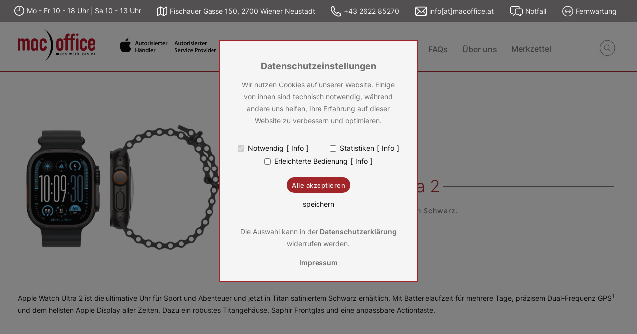

--- FILE ---
content_type: text/html; charset=UTF-8
request_url: https://www.macoffice.at/apple-watch-ultra-2/
body_size: 34396
content:
<!DOCTYPE html>
<html class="outer-html" lang="de" data-theme="light">
<head>
<!-- Meta Data -->
<meta charset="UTF-8">
<meta http-equiv="Content-Type" content="text/html; charset=utf-8"/>
<meta http-equiv="content-type" content="text/html; charset=macintosh" />
<meta name="viewport" content="width=device-width, initial-scale=1.0, maximum-scale=1.0, user-scaleable=no">
<meta name="color-scheme" content="light dark" />
<meta name="keywords" content="macoffice mac)office Apple Autorisierter H&auml;ndler Reseller Service Provider Wr. Wiener Neustadt 2700 Österreich Niederösterreich Hardware Software Dienstleistung Beratung Kauf iPad iPhone 14 MacBook Pro Air iMac M1 M2 Mac mini Watch Ultra Series 8 TV AirTag Pencil macOS iOS iPadOS watchOS tvOS Macintosh Magic Mouse Keyboard Adobe Creative Cloud RAM Speicher Displaytausch Batterietausch Akku Reparatur Reparaturbonus">
<!-- === FAVICONS === -->
<!-- Default -->
<link rel="icon" href="https://www.macoffice.at/wp-content/themes/macoffice/assets/images/favicon/favicon.svg" type="image/x-icon">
<link rel="shortcut icon" href="https://www.macoffice.at/wp-content/themes/macoffice/assets/images/favicon/favicon.ico" type="image/x-icon">
<!-- PNG icons with different sizes -->
<link rel="icon" type="image/png" href="https://www.macoffice.at/wp-content/themes/macoffice/assets/images/favicon/favicon-32x32.png" sizes="32x32">
<link rel="icon" type="image/png" href="https://www.macoffice.at/wp-content/themes/macoffice/assets/images/favicon/favicon-194x194.png" sizes="194x194">
<link rel="icon" type="image/png" href="https://www.macoffice.at/wp-content/themes/macoffice/assets/images/favicon/favicon-96x96.png" sizes="96x96">
<link rel="icon" type="image/png" href="https://www.macoffice.at/wp-content/themes/macoffice/assets/images/favicon/favicon-192x192.png" sizes="192x192">
<link rel="icon" type="image/png" href="https://www.macoffice.at/wp-content/themes/macoffice/assets/images/favicon/favicon-16x16.png" sizes="16x16">
<!-- Apple Touch Icons -->
<link rel="apple-touch-icon" sizes="57x57" href="https://www.macoffice.at/wp-content/themes/macoffice/assets/images/favicon/apple-touch-icon-57x57.png">
<link rel="apple-touch-icon" sizes="60x60" href="https://www.macoffice.at/wp-content/themes/macoffice/assets/images/favicon/apple-touch-icon-60x60.png">
<link rel="apple-touch-icon" sizes="72x72" href="https://www.macoffice.at/wp-content/themes/macoffice/assets/images/favicon/apple-touch-icon-57x57.png">
<link rel="apple-touch-icon" sizes="76x76" href="https://www.macoffice.at/wp-content/themes/macoffice/assets/images/favicon/apple-touch-icon-76x76.png">
<link rel="apple-touch-icon" sizes="114x114" href="https://www.macoffice.at/wp-content/themes/macoffice/assets/images/favicon/apple-touch-icon-114x114.png">
<link rel="apple-touch-icon" sizes="120x120" href="https://www.macoffice.at/wp-content/themes/macoffice/assets/images/favicon/apple-touch-icon-120x120.png">
<link rel="apple-touch-icon" sizes="144x144" href="https://www.macoffice.at/wp-content/themes/macoffice/assets/images/favicon/apple-touch-icon-144x144.png">
<link rel="apple-touch-icon" sizes="152x152" href="https://www.macoffice.at/wp-content/themes/macoffice/assets/images/favicon/apple-touch-icon-152x152.png">
<link rel="apple-touch-icon" sizes="180x180" href="https://www.macoffice.at/wp-content/themes/macoffice/assets/images/favicon/apple-touch-icon-180x180.png">
<link rel="apple-touch-icon" sizes="192x192" href="https://www.macoffice.at/wp-content/themes/macoffice/assets/images/favicon/apple-touch-icon-192x192.png">
<!-- Apple macOS Safari Mask Icon -->
<link rel="mask-icon" href="https://www.macoffice.at/wp-content/themes/macoffice/assets/images/favicon/favicon.svg" color="#525050">
<!-- Apple iOS Safari Theme -->
<meta name="apple-mobile-web-app-status-bar-style" content="#525050">
<meta name="apple-mobile-web-app-title" content="mac)office - Ihr autorisierter Apple-Händler in Wiener Neustadt">
<meta name="apple-mobile-web-app-capable" content="yes">
<!-- Microsoft Windows Tiles -->
<meta name="theme-color" content="#707173">
<meta name="msapplication-navbutton-color" content="#525050">
<meta name="msapplication-TileColor" content="#838282">
<meta name="msapplication-TileImage" content="https://www.macoffice.at/wp-content/themes/macoffice/assets/images/favicon/windows-tile-icon-144x144.png">
<meta name="application-name" content="mac)office - Ihr autorisierter Apple-Händler in Wiener Neustadt">
<!-- Internet Explorer 11 Tiles -->
<meta name="msapplication-square70x70logo" content="https://www.macoffice.at/wp-content/themes/macoffice/assets/images/favicon/ms-ie11-icon-70x70.png">
<meta name="msapplication-square150x150logo" content="https://www.macoffice.at/wp-content/themes/macoffice/assets/images/favicon/ms-ie11-icon-150x150.png">
<meta name="msapplication-wide310x150logo" content="https://www.macoffice.at/wp-content/themes/macoffice/assets/images/favicon/ms-ie11-icon-310x150.png">
<meta name="msapplication-square310x310logo" content="https://www.macoffice.at/wp-content/themes/macoffice/assets/images/favicon/ms-ie11-icon-310x310.png">
<!-- Open Graph -->
<meta property="og:title" content="mac)office - Ihr autorisierter Apple-Händler in Wiener Neustadt">
<meta property="og:type" content="website">
<meta property="og:url" content="https://www.macoffice.at">
<meta property="og:image" content="og_image_url">
<meta property="og:site_name" content="mac)office - Ihr autorisierter Apple-Händler in Wiener Neustadt">
<meta property="og:locale" content="de_AT">
<!-- Site Title -->
<title>Archiv Apple Watch Ultra 2 | mac)office - Autorisierter Apple Händler &amp; Service Provider</title>
<script type="text/template" id="freeze-table-template">
<div class="frzTbl antiscroll-wrap frzTbl--scrolled-to-left-edge">
<div class="frzTbl-scroll-overlay antiscroll-inner">
<div class="frzTbl-scroll-overlay__inner"></div>
</div>
<div class="frzTbl-content-wrapper">
<!-- sticky outer heading -->
<div class="frzTbl-fixed-heading-wrapper-outer">          
<div class="frzTbl-fixed-heading-wrapper">
<div class="frzTbl-fixed-heading-wrapper__inner">
{{heading}}
</div>    
</div>
</div>
<!-- column shadows -->
<div class="frzTbl-frozen-columns-wrapper">
<!-- left -->
<div class="frzTbl-frozen-columns-wrapper__columns frzTbl-frozen-columns-wrapper__columns--left {{hide-left-column}}"></div>
<!-- right -->            
<div class="frzTbl-frozen-columns-wrapper__columns frzTbl-frozen-columns-wrapper__columns--right {{hide-right-column}}"></div>
</div>
<!-- table -->
<div class="frzTbl-table-wrapper">
<div class="frzTbl-table-wrapper__inner">
<div class="frzTbl-table-placeholder"></div>
</div>
</div>
</div>
</div>
</script><script type="text/template" id="tmpl-wcpt-product-form-loading-modal">
<div class="wcpt-modal wcpt-product-form-loading-modal" data-wcpt-product-id="{{{ data.product_id }}}">
<div class="wcpt-modal-content">
<div class="wcpt-close-modal">
<!-- close 'x' icon svg -->
<span class="wcpt-icon wcpt-icon-x wcpt-close-modal-icon">
<svg xmlns="http://www.w3.org/2000/svg" width="24" height="24" viewBox="0 0 24 24" fill="none" stroke="currentColor" stroke-width="2" stroke-linecap="round" stroke-linejoin="round" class="feather feather-x"><line x1="18" y1="6" x2="6" y2="18"></line><line x1="6" y1="6" x2="18" y2="18"></line>
</svg>
</span>
</div>
<span class="wcpt-product-form-loading-text">
<i class="wcpt-ajax-badge">
<!-- ajax loading icon svg -->
<svg xmlns="http://www.w3.org/2000/svg" width="24" height="24" viewBox="0 0 24 24" fill="none" stroke="currentColor" stroke-width="2" stroke-linecap="round" stroke-linejoin="round" class="feather feather-loader" color="#384047">
<line x1="12" y1="2" x2="12" y2="6"></line><line x1="12" y1="18" x2="12" y2="22"></line><line x1="4.93" y1="4.93" x2="7.76" y2="7.76"></line><line x1="16.24" y1="16.24" x2="19.07" y2="19.07"></line><line x1="2" y1="12" x2="6" y2="12"></line><line x1="18" y1="12" x2="22" y2="12"></line><line x1="4.93" y1="19.07" x2="7.76" y2="16.24"></line><line x1="16.24" y1="7.76" x2="19.07" y2="4.93"></line>
</svg>
</i>
Wird geladen &hellip;      </span>
</div>
</div>
</script>
<script type="text/template" id="tmpl-wcpt-cart-checkbox-trigger">
<div 
class="wcpt-cart-checkbox-trigger"
data-wcpt-redirect-url=""
>
<style media="screen">
@media(min-width:1200px){
.wcpt-cart-checkbox-trigger {
display: inline-block;
}
}
@media(max-width:1100px){
.wcpt-cart-checkbox-trigger {
display: inline-block;
}
}
.wcpt-cart-checkbox-trigger {
background-color : #4CAF50; border-color : rgba(0, 0, 0, .1); color : rgba(255, 255, 255); 	}
</style>
<span 
class="wcpt-icon wcpt-icon-shopping-bag wcpt-cart-checkbox-trigger__shopping-icon "    ><svg xmlns="http://www.w3.org/2000/svg" width="24" height="24" viewBox="0 0 24 24" fill="none" stroke="currentColor" stroke-width="2" stroke-linecap="round" stroke-linejoin="round" class="feather feather-shopping-bag"><path d="M6 2L3 6v14a2 2 0 0 0 2 2h14a2 2 0 0 0 2-2V6l-3-4z"></path><line x1="3" y1="6" x2="21" y2="6"></line><path d="M16 10a4 4 0 0 1-8 0"></path></svg></span>		<span class="wcpt-cart-checkbox-trigger__text">Add selected (<span class="wcpt-total-selected"></span>) to cart</span>
<span class="wcpt-cart-checkbox-trigger__close">✕</span>
</div>
</script><meta name='robots' content='index, follow, max-image-preview:large, max-snippet:-1, max-video-preview:-1' />
<!-- This site is optimized with the Yoast SEO plugin v26.7 - https://yoast.com/wordpress/plugins/seo/ -->
<link rel="canonical" href="https://www.macoffice.at/apple-watch-ultra-2/" />
<meta property="og:locale" content="de_DE" />
<meta property="og:type" content="article" />
<meta property="og:title" content="Archiv Apple Watch Ultra 2 | mac)office - Autorisierter Apple Händler &amp; Service Provider" />
<meta property="og:description" content="Apple Watch Ultra 2 ist die ultimative Uhr für Sport und Abenteuer und jetzt in Titan satiniertem Schwarz erhältlich. Mit Batterielaufzeit für mehrere Tage, präzisem Dual-Frequenz GPS und dem hellsten Apple Display aller Zeiten. Dazu ein robustes Titangehäuse, Saphir Frontglas und eine anpassbare Actiontaste." />
<meta property="og:url" content="https://www.macoffice.at/apple-watch-ultra-2/" />
<meta property="og:site_name" content="mac)office - Autorisierter Apple Händler &amp; Service Provider" />
<meta property="article:publisher" content="https://www.facebook.com/macsworkeasier" />
<meta property="article:published_time" content="2023-09-13T15:04:35+00:00" />
<meta property="article:modified_time" content="2025-09-09T19:02:10+00:00" />
<meta property="og:image" content="https://www.macoffice.at/wp-content/uploads/2024/09/Apple_Watch_Ultra_2_Cellular_49mm_2-up_Hero-scaled.webp" />
<meta property="og:image:width" content="2560" />
<meta property="og:image:height" content="2560" />
<meta property="og:image:type" content="image/webp" />
<meta name="author" content="Philipp Hillisch" />
<meta name="twitter:card" content="summary_large_image" />
<meta name="twitter:label1" content="Verfasst von" />
<meta name="twitter:data1" content="Philipp Hillisch" />
<meta name="twitter:label2" content="Geschätzte Lesezeit" />
<meta name="twitter:data2" content="6 Minuten" />
<script type="application/ld+json" class="yoast-schema-graph">{"@context":"https://schema.org","@graph":[{"@type":"Article","@id":"https://www.macoffice.at/apple-watch-ultra-2/#article","isPartOf":{"@id":"https://www.macoffice.at/apple-watch-ultra-2/"},"author":{"name":"Philipp Hillisch","@id":"https://www.macoffice.at/#/schema/person/a9d493b190ba624a78fee4bcee052bfd"},"headline":"Archiv Apple Watch Ultra 2","datePublished":"2023-09-13T15:04:35+00:00","dateModified":"2025-09-09T19:02:10+00:00","mainEntityOfPage":{"@id":"https://www.macoffice.at/apple-watch-ultra-2/"},"wordCount":905,"publisher":{"@id":"https://www.macoffice.at/#organization"},"image":{"@id":"https://www.macoffice.at/apple-watch-ultra-2/#primaryimage"},"thumbnailUrl":"https://www.macoffice.at/wp-content/uploads/2024/09/Apple_Watch_Ultra_2_Cellular_49mm_2-up_Hero-scaled.webp","articleSection":["Archiv"],"inLanguage":"de"},{"@type":"WebPage","@id":"https://www.macoffice.at/apple-watch-ultra-2/","url":"https://www.macoffice.at/apple-watch-ultra-2/","name":"Archiv Apple Watch Ultra 2 | mac)office - Autorisierter Apple Händler &amp; Service Provider","isPartOf":{"@id":"https://www.macoffice.at/#website"},"primaryImageOfPage":{"@id":"https://www.macoffice.at/apple-watch-ultra-2/#primaryimage"},"image":{"@id":"https://www.macoffice.at/apple-watch-ultra-2/#primaryimage"},"thumbnailUrl":"https://www.macoffice.at/wp-content/uploads/2024/09/Apple_Watch_Ultra_2_Cellular_49mm_2-up_Hero-scaled.webp","datePublished":"2023-09-13T15:04:35+00:00","dateModified":"2025-09-09T19:02:10+00:00","breadcrumb":{"@id":"https://www.macoffice.at/apple-watch-ultra-2/#breadcrumb"},"inLanguage":"de","potentialAction":[{"@type":"ReadAction","target":["https://www.macoffice.at/apple-watch-ultra-2/"]}]},{"@type":"ImageObject","inLanguage":"de","@id":"https://www.macoffice.at/apple-watch-ultra-2/#primaryimage","url":"https://www.macoffice.at/wp-content/uploads/2024/09/Apple_Watch_Ultra_2_Cellular_49mm_2-up_Hero-scaled.webp","contentUrl":"https://www.macoffice.at/wp-content/uploads/2024/09/Apple_Watch_Ultra_2_Cellular_49mm_2-up_Hero-scaled.webp","width":2560,"height":2560,"caption":"Apple Watch Ultra 2 cellular 49 mm schwarz"},{"@type":"BreadcrumbList","@id":"https://www.macoffice.at/apple-watch-ultra-2/#breadcrumb","itemListElement":[{"@type":"ListItem","position":1,"name":"Startseite","item":"https://www.macoffice.at/"},{"@type":"ListItem","position":2,"name":"Archiv Apple Watch Ultra 2"}]},{"@type":"WebSite","@id":"https://www.macoffice.at/#website","url":"https://www.macoffice.at/","name":"mac)office - Autorisierter Apple Händler & Service Provider","description":"macs work easier","publisher":{"@id":"https://www.macoffice.at/#organization"},"alternateName":"Ihr Apple Partner in Wiener Neustadt","potentialAction":[{"@type":"SearchAction","target":{"@type":"EntryPoint","urlTemplate":"https://www.macoffice.at/?s={search_term_string}"},"query-input":{"@type":"PropertyValueSpecification","valueRequired":true,"valueName":"search_term_string"}}],"inLanguage":"de"},{"@type":"Organization","@id":"https://www.macoffice.at/#organization","name":"mac)office - Autorisierter Apple Händler & Service Provider","url":"https://www.macoffice.at/","logo":{"@type":"ImageObject","inLanguage":"de","@id":"https://www.macoffice.at/#/schema/logo/image/","url":"https://www.macoffice.at/wp-content/uploads/2023/08/macoffice_header-logo-light_desktop.svg","contentUrl":"https://www.macoffice.at/wp-content/uploads/2023/08/macoffice_header-logo-light_desktop.svg","width":212,"height":87,"caption":"mac)office - Autorisierter Apple Händler & Service Provider"},"image":{"@id":"https://www.macoffice.at/#/schema/logo/image/"},"sameAs":["https://www.facebook.com/macsworkeasier"]},{"@type":"Person","@id":"https://www.macoffice.at/#/schema/person/a9d493b190ba624a78fee4bcee052bfd","name":"Philipp Hillisch","url":"https://www.macoffice.at/author/philipp-hillisch/"}]}</script>
<!-- / Yoast SEO plugin. -->
<link rel='dns-prefetch' href='//www.macoffice.at' />
<link rel="alternate" type="application/rss+xml" title="mac)office - Autorisierter Apple Händler &amp; Service Provider &raquo; Archiv Apple Watch Ultra 2-Kommentar-Feed" href="https://www.macoffice.at/apple-watch-ultra-2/feed/" />
<link rel="alternate" title="oEmbed (JSON)" type="application/json+oembed" href="https://www.macoffice.at/wp-json/oembed/1.0/embed?url=https%3A%2F%2Fwww.macoffice.at%2Fapple-watch-ultra-2%2F" />
<link rel="alternate" title="oEmbed (XML)" type="text/xml+oembed" href="https://www.macoffice.at/wp-json/oembed/1.0/embed?url=https%3A%2F%2Fwww.macoffice.at%2Fapple-watch-ultra-2%2F&#038;format=xml" />
<style id='wp-img-auto-sizes-contain-inline-css' type='text/css'>
img:is([sizes=auto i],[sizes^="auto," i]){contain-intrinsic-size:3000px 1500px}
/*# sourceURL=wp-img-auto-sizes-contain-inline-css */
</style>
<style id='wp-emoji-styles-inline-css' type='text/css'>
img.wp-smiley, img.emoji {
display: inline !important;
border: none !important;
box-shadow: none !important;
height: 1em !important;
width: 1em !important;
margin: 0 0.07em !important;
vertical-align: -0.1em !important;
background: none !important;
padding: 0 !important;
}
/*# sourceURL=wp-emoji-styles-inline-css */
</style>
<style id='wp-block-library-inline-css' type='text/css'>
:root{--wp-block-synced-color:#7a00df;--wp-block-synced-color--rgb:122,0,223;--wp-bound-block-color:var(--wp-block-synced-color);--wp-editor-canvas-background:#ddd;--wp-admin-theme-color:#007cba;--wp-admin-theme-color--rgb:0,124,186;--wp-admin-theme-color-darker-10:#006ba1;--wp-admin-theme-color-darker-10--rgb:0,107,160.5;--wp-admin-theme-color-darker-20:#005a87;--wp-admin-theme-color-darker-20--rgb:0,90,135;--wp-admin-border-width-focus:2px}@media (min-resolution:192dpi){:root{--wp-admin-border-width-focus:1.5px}}.wp-element-button{cursor:pointer}:root .has-very-light-gray-background-color{background-color:#eee}:root .has-very-dark-gray-background-color{background-color:#313131}:root .has-very-light-gray-color{color:#eee}:root .has-very-dark-gray-color{color:#313131}:root .has-vivid-green-cyan-to-vivid-cyan-blue-gradient-background{background:linear-gradient(135deg,#00d084,#0693e3)}:root .has-purple-crush-gradient-background{background:linear-gradient(135deg,#34e2e4,#4721fb 50%,#ab1dfe)}:root .has-hazy-dawn-gradient-background{background:linear-gradient(135deg,#faaca8,#dad0ec)}:root .has-subdued-olive-gradient-background{background:linear-gradient(135deg,#fafae1,#67a671)}:root .has-atomic-cream-gradient-background{background:linear-gradient(135deg,#fdd79a,#004a59)}:root .has-nightshade-gradient-background{background:linear-gradient(135deg,#330968,#31cdcf)}:root .has-midnight-gradient-background{background:linear-gradient(135deg,#020381,#2874fc)}:root{--wp--preset--font-size--normal:16px;--wp--preset--font-size--huge:42px}.has-regular-font-size{font-size:1em}.has-larger-font-size{font-size:2.625em}.has-normal-font-size{font-size:var(--wp--preset--font-size--normal)}.has-huge-font-size{font-size:var(--wp--preset--font-size--huge)}.has-text-align-center{text-align:center}.has-text-align-left{text-align:left}.has-text-align-right{text-align:right}.has-fit-text{white-space:nowrap!important}#end-resizable-editor-section{display:none}.aligncenter{clear:both}.items-justified-left{justify-content:flex-start}.items-justified-center{justify-content:center}.items-justified-right{justify-content:flex-end}.items-justified-space-between{justify-content:space-between}.screen-reader-text{border:0;clip-path:inset(50%);height:1px;margin:-1px;overflow:hidden;padding:0;position:absolute;width:1px;word-wrap:normal!important}.screen-reader-text:focus{background-color:#ddd;clip-path:none;color:#444;display:block;font-size:1em;height:auto;left:5px;line-height:normal;padding:15px 23px 14px;text-decoration:none;top:5px;width:auto;z-index:100000}html :where(.has-border-color){border-style:solid}html :where([style*=border-top-color]){border-top-style:solid}html :where([style*=border-right-color]){border-right-style:solid}html :where([style*=border-bottom-color]){border-bottom-style:solid}html :where([style*=border-left-color]){border-left-style:solid}html :where([style*=border-width]){border-style:solid}html :where([style*=border-top-width]){border-top-style:solid}html :where([style*=border-right-width]){border-right-style:solid}html :where([style*=border-bottom-width]){border-bottom-style:solid}html :where([style*=border-left-width]){border-left-style:solid}html :where(img[class*=wp-image-]){height:auto;max-width:100%}:where(figure){margin:0 0 1em}html :where(.is-position-sticky){--wp-admin--admin-bar--position-offset:var(--wp-admin--admin-bar--height,0px)}@media screen and (max-width:600px){html :where(.is-position-sticky){--wp-admin--admin-bar--position-offset:0px}}
/*# sourceURL=wp-block-library-inline-css */
</style><style id='wp-block-button-inline-css' type='text/css'>
.wp-block-button__link{align-content:center;box-sizing:border-box;cursor:pointer;display:inline-block;height:100%;text-align:center;word-break:break-word}.wp-block-button__link.aligncenter{text-align:center}.wp-block-button__link.alignright{text-align:right}:where(.wp-block-button__link){border-radius:9999px;box-shadow:none;padding:calc(.667em + 2px) calc(1.333em + 2px);text-decoration:none}.wp-block-button[style*=text-decoration] .wp-block-button__link{text-decoration:inherit}.wp-block-buttons>.wp-block-button.has-custom-width{max-width:none}.wp-block-buttons>.wp-block-button.has-custom-width .wp-block-button__link{width:100%}.wp-block-buttons>.wp-block-button.has-custom-font-size .wp-block-button__link{font-size:inherit}.wp-block-buttons>.wp-block-button.wp-block-button__width-25{width:calc(25% - var(--wp--style--block-gap, .5em)*.75)}.wp-block-buttons>.wp-block-button.wp-block-button__width-50{width:calc(50% - var(--wp--style--block-gap, .5em)*.5)}.wp-block-buttons>.wp-block-button.wp-block-button__width-75{width:calc(75% - var(--wp--style--block-gap, .5em)*.25)}.wp-block-buttons>.wp-block-button.wp-block-button__width-100{flex-basis:100%;width:100%}.wp-block-buttons.is-vertical>.wp-block-button.wp-block-button__width-25{width:25%}.wp-block-buttons.is-vertical>.wp-block-button.wp-block-button__width-50{width:50%}.wp-block-buttons.is-vertical>.wp-block-button.wp-block-button__width-75{width:75%}.wp-block-button.is-style-squared,.wp-block-button__link.wp-block-button.is-style-squared{border-radius:0}.wp-block-button.no-border-radius,.wp-block-button__link.no-border-radius{border-radius:0!important}:root :where(.wp-block-button .wp-block-button__link.is-style-outline),:root :where(.wp-block-button.is-style-outline>.wp-block-button__link){border:2px solid;padding:.667em 1.333em}:root :where(.wp-block-button .wp-block-button__link.is-style-outline:not(.has-text-color)),:root :where(.wp-block-button.is-style-outline>.wp-block-button__link:not(.has-text-color)){color:currentColor}:root :where(.wp-block-button .wp-block-button__link.is-style-outline:not(.has-background)),:root :where(.wp-block-button.is-style-outline>.wp-block-button__link:not(.has-background)){background-color:initial;background-image:none}
/*# sourceURL=https://www.macoffice.at/wp-includes/blocks/button/style.min.css */
</style>
<style id='wp-block-heading-inline-css' type='text/css'>
h1:where(.wp-block-heading).has-background,h2:where(.wp-block-heading).has-background,h3:where(.wp-block-heading).has-background,h4:where(.wp-block-heading).has-background,h5:where(.wp-block-heading).has-background,h6:where(.wp-block-heading).has-background{padding:1.25em 2.375em}h1.has-text-align-left[style*=writing-mode]:where([style*=vertical-lr]),h1.has-text-align-right[style*=writing-mode]:where([style*=vertical-rl]),h2.has-text-align-left[style*=writing-mode]:where([style*=vertical-lr]),h2.has-text-align-right[style*=writing-mode]:where([style*=vertical-rl]),h3.has-text-align-left[style*=writing-mode]:where([style*=vertical-lr]),h3.has-text-align-right[style*=writing-mode]:where([style*=vertical-rl]),h4.has-text-align-left[style*=writing-mode]:where([style*=vertical-lr]),h4.has-text-align-right[style*=writing-mode]:where([style*=vertical-rl]),h5.has-text-align-left[style*=writing-mode]:where([style*=vertical-lr]),h5.has-text-align-right[style*=writing-mode]:where([style*=vertical-rl]),h6.has-text-align-left[style*=writing-mode]:where([style*=vertical-lr]),h6.has-text-align-right[style*=writing-mode]:where([style*=vertical-rl]){rotate:180deg}
/*# sourceURL=https://www.macoffice.at/wp-includes/blocks/heading/style.min.css */
</style>
<style id='wp-block-image-inline-css' type='text/css'>
.wp-block-image>a,.wp-block-image>figure>a{display:inline-block}.wp-block-image img{box-sizing:border-box;height:auto;max-width:100%;vertical-align:bottom}@media not (prefers-reduced-motion){.wp-block-image img.hide{visibility:hidden}.wp-block-image img.show{animation:show-content-image .4s}}.wp-block-image[style*=border-radius] img,.wp-block-image[style*=border-radius]>a{border-radius:inherit}.wp-block-image.has-custom-border img{box-sizing:border-box}.wp-block-image.aligncenter{text-align:center}.wp-block-image.alignfull>a,.wp-block-image.alignwide>a{width:100%}.wp-block-image.alignfull img,.wp-block-image.alignwide img{height:auto;width:100%}.wp-block-image .aligncenter,.wp-block-image .alignleft,.wp-block-image .alignright,.wp-block-image.aligncenter,.wp-block-image.alignleft,.wp-block-image.alignright{display:table}.wp-block-image .aligncenter>figcaption,.wp-block-image .alignleft>figcaption,.wp-block-image .alignright>figcaption,.wp-block-image.aligncenter>figcaption,.wp-block-image.alignleft>figcaption,.wp-block-image.alignright>figcaption{caption-side:bottom;display:table-caption}.wp-block-image .alignleft{float:left;margin:.5em 1em .5em 0}.wp-block-image .alignright{float:right;margin:.5em 0 .5em 1em}.wp-block-image .aligncenter{margin-left:auto;margin-right:auto}.wp-block-image :where(figcaption){margin-bottom:1em;margin-top:.5em}.wp-block-image.is-style-circle-mask img{border-radius:9999px}@supports ((-webkit-mask-image:none) or (mask-image:none)) or (-webkit-mask-image:none){.wp-block-image.is-style-circle-mask img{border-radius:0;-webkit-mask-image:url('data:image/svg+xml;utf8,<svg viewBox="0 0 100 100" xmlns="http://www.w3.org/2000/svg"><circle cx="50" cy="50" r="50"/></svg>');mask-image:url('data:image/svg+xml;utf8,<svg viewBox="0 0 100 100" xmlns="http://www.w3.org/2000/svg"><circle cx="50" cy="50" r="50"/></svg>');mask-mode:alpha;-webkit-mask-position:center;mask-position:center;-webkit-mask-repeat:no-repeat;mask-repeat:no-repeat;-webkit-mask-size:contain;mask-size:contain}}:root :where(.wp-block-image.is-style-rounded img,.wp-block-image .is-style-rounded img){border-radius:9999px}.wp-block-image figure{margin:0}.wp-lightbox-container{display:flex;flex-direction:column;position:relative}.wp-lightbox-container img{cursor:zoom-in}.wp-lightbox-container img:hover+button{opacity:1}.wp-lightbox-container button{align-items:center;backdrop-filter:blur(16px) saturate(180%);background-color:#5a5a5a40;border:none;border-radius:4px;cursor:zoom-in;display:flex;height:20px;justify-content:center;opacity:0;padding:0;position:absolute;right:16px;text-align:center;top:16px;width:20px;z-index:100}@media not (prefers-reduced-motion){.wp-lightbox-container button{transition:opacity .2s ease}}.wp-lightbox-container button:focus-visible{outline:3px auto #5a5a5a40;outline:3px auto -webkit-focus-ring-color;outline-offset:3px}.wp-lightbox-container button:hover{cursor:pointer;opacity:1}.wp-lightbox-container button:focus{opacity:1}.wp-lightbox-container button:focus,.wp-lightbox-container button:hover,.wp-lightbox-container button:not(:hover):not(:active):not(.has-background){background-color:#5a5a5a40;border:none}.wp-lightbox-overlay{box-sizing:border-box;cursor:zoom-out;height:100vh;left:0;overflow:hidden;position:fixed;top:0;visibility:hidden;width:100%;z-index:100000}.wp-lightbox-overlay .close-button{align-items:center;cursor:pointer;display:flex;justify-content:center;min-height:40px;min-width:40px;padding:0;position:absolute;right:calc(env(safe-area-inset-right) + 16px);top:calc(env(safe-area-inset-top) + 16px);z-index:5000000}.wp-lightbox-overlay .close-button:focus,.wp-lightbox-overlay .close-button:hover,.wp-lightbox-overlay .close-button:not(:hover):not(:active):not(.has-background){background:none;border:none}.wp-lightbox-overlay .lightbox-image-container{height:var(--wp--lightbox-container-height);left:50%;overflow:hidden;position:absolute;top:50%;transform:translate(-50%,-50%);transform-origin:top left;width:var(--wp--lightbox-container-width);z-index:9999999999}.wp-lightbox-overlay .wp-block-image{align-items:center;box-sizing:border-box;display:flex;height:100%;justify-content:center;margin:0;position:relative;transform-origin:0 0;width:100%;z-index:3000000}.wp-lightbox-overlay .wp-block-image img{height:var(--wp--lightbox-image-height);min-height:var(--wp--lightbox-image-height);min-width:var(--wp--lightbox-image-width);width:var(--wp--lightbox-image-width)}.wp-lightbox-overlay .wp-block-image figcaption{display:none}.wp-lightbox-overlay button{background:none;border:none}.wp-lightbox-overlay .scrim{background-color:#fff;height:100%;opacity:.9;position:absolute;width:100%;z-index:2000000}.wp-lightbox-overlay.active{visibility:visible}@media not (prefers-reduced-motion){.wp-lightbox-overlay.active{animation:turn-on-visibility .25s both}.wp-lightbox-overlay.active img{animation:turn-on-visibility .35s both}.wp-lightbox-overlay.show-closing-animation:not(.active){animation:turn-off-visibility .35s both}.wp-lightbox-overlay.show-closing-animation:not(.active) img{animation:turn-off-visibility .25s both}.wp-lightbox-overlay.zoom.active{animation:none;opacity:1;visibility:visible}.wp-lightbox-overlay.zoom.active .lightbox-image-container{animation:lightbox-zoom-in .4s}.wp-lightbox-overlay.zoom.active .lightbox-image-container img{animation:none}.wp-lightbox-overlay.zoom.active .scrim{animation:turn-on-visibility .4s forwards}.wp-lightbox-overlay.zoom.show-closing-animation:not(.active){animation:none}.wp-lightbox-overlay.zoom.show-closing-animation:not(.active) .lightbox-image-container{animation:lightbox-zoom-out .4s}.wp-lightbox-overlay.zoom.show-closing-animation:not(.active) .lightbox-image-container img{animation:none}.wp-lightbox-overlay.zoom.show-closing-animation:not(.active) .scrim{animation:turn-off-visibility .4s forwards}}@keyframes show-content-image{0%{visibility:hidden}99%{visibility:hidden}to{visibility:visible}}@keyframes turn-on-visibility{0%{opacity:0}to{opacity:1}}@keyframes turn-off-visibility{0%{opacity:1;visibility:visible}99%{opacity:0;visibility:visible}to{opacity:0;visibility:hidden}}@keyframes lightbox-zoom-in{0%{transform:translate(calc((-100vw + var(--wp--lightbox-scrollbar-width))/2 + var(--wp--lightbox-initial-left-position)),calc(-50vh + var(--wp--lightbox-initial-top-position))) scale(var(--wp--lightbox-scale))}to{transform:translate(-50%,-50%) scale(1)}}@keyframes lightbox-zoom-out{0%{transform:translate(-50%,-50%) scale(1);visibility:visible}99%{visibility:visible}to{transform:translate(calc((-100vw + var(--wp--lightbox-scrollbar-width))/2 + var(--wp--lightbox-initial-left-position)),calc(-50vh + var(--wp--lightbox-initial-top-position))) scale(var(--wp--lightbox-scale));visibility:hidden}}
/*# sourceURL=https://www.macoffice.at/wp-includes/blocks/image/style.min.css */
</style>
<style id='wp-block-list-inline-css' type='text/css'>
ol,ul{box-sizing:border-box}:root :where(.wp-block-list.has-background){padding:1.25em 2.375em}
/*# sourceURL=https://www.macoffice.at/wp-includes/blocks/list/style.min.css */
</style>
<style id='wp-block-buttons-inline-css' type='text/css'>
.wp-block-buttons{box-sizing:border-box}.wp-block-buttons.is-vertical{flex-direction:column}.wp-block-buttons.is-vertical>.wp-block-button:last-child{margin-bottom:0}.wp-block-buttons>.wp-block-button{display:inline-block;margin:0}.wp-block-buttons.is-content-justification-left{justify-content:flex-start}.wp-block-buttons.is-content-justification-left.is-vertical{align-items:flex-start}.wp-block-buttons.is-content-justification-center{justify-content:center}.wp-block-buttons.is-content-justification-center.is-vertical{align-items:center}.wp-block-buttons.is-content-justification-right{justify-content:flex-end}.wp-block-buttons.is-content-justification-right.is-vertical{align-items:flex-end}.wp-block-buttons.is-content-justification-space-between{justify-content:space-between}.wp-block-buttons.aligncenter{text-align:center}.wp-block-buttons:not(.is-content-justification-space-between,.is-content-justification-right,.is-content-justification-left,.is-content-justification-center) .wp-block-button.aligncenter{margin-left:auto;margin-right:auto;width:100%}.wp-block-buttons[style*=text-decoration] .wp-block-button,.wp-block-buttons[style*=text-decoration] .wp-block-button__link{text-decoration:inherit}.wp-block-buttons.has-custom-font-size .wp-block-button__link{font-size:inherit}.wp-block-buttons .wp-block-button__link{width:100%}.wp-block-button.aligncenter{text-align:center}
/*# sourceURL=https://www.macoffice.at/wp-includes/blocks/buttons/style.min.css */
</style>
<style id='wp-block-columns-inline-css' type='text/css'>
.wp-block-columns{box-sizing:border-box;display:flex;flex-wrap:wrap!important}@media (min-width:782px){.wp-block-columns{flex-wrap:nowrap!important}}.wp-block-columns{align-items:normal!important}.wp-block-columns.are-vertically-aligned-top{align-items:flex-start}.wp-block-columns.are-vertically-aligned-center{align-items:center}.wp-block-columns.are-vertically-aligned-bottom{align-items:flex-end}@media (max-width:781px){.wp-block-columns:not(.is-not-stacked-on-mobile)>.wp-block-column{flex-basis:100%!important}}@media (min-width:782px){.wp-block-columns:not(.is-not-stacked-on-mobile)>.wp-block-column{flex-basis:0;flex-grow:1}.wp-block-columns:not(.is-not-stacked-on-mobile)>.wp-block-column[style*=flex-basis]{flex-grow:0}}.wp-block-columns.is-not-stacked-on-mobile{flex-wrap:nowrap!important}.wp-block-columns.is-not-stacked-on-mobile>.wp-block-column{flex-basis:0;flex-grow:1}.wp-block-columns.is-not-stacked-on-mobile>.wp-block-column[style*=flex-basis]{flex-grow:0}:where(.wp-block-columns){margin-bottom:1.75em}:where(.wp-block-columns.has-background){padding:1.25em 2.375em}.wp-block-column{flex-grow:1;min-width:0;overflow-wrap:break-word;word-break:break-word}.wp-block-column.is-vertically-aligned-top{align-self:flex-start}.wp-block-column.is-vertically-aligned-center{align-self:center}.wp-block-column.is-vertically-aligned-bottom{align-self:flex-end}.wp-block-column.is-vertically-aligned-stretch{align-self:stretch}.wp-block-column.is-vertically-aligned-bottom,.wp-block-column.is-vertically-aligned-center,.wp-block-column.is-vertically-aligned-top{width:100%}
/*# sourceURL=https://www.macoffice.at/wp-includes/blocks/columns/style.min.css */
</style>
<style id='wp-block-paragraph-inline-css' type='text/css'>
.is-small-text{font-size:.875em}.is-regular-text{font-size:1em}.is-large-text{font-size:2.25em}.is-larger-text{font-size:3em}.has-drop-cap:not(:focus):first-letter{float:left;font-size:8.4em;font-style:normal;font-weight:100;line-height:.68;margin:.05em .1em 0 0;text-transform:uppercase}body.rtl .has-drop-cap:not(:focus):first-letter{float:none;margin-left:.1em}p.has-drop-cap.has-background{overflow:hidden}:root :where(p.has-background){padding:1.25em 2.375em}:where(p.has-text-color:not(.has-link-color)) a{color:inherit}p.has-text-align-left[style*="writing-mode:vertical-lr"],p.has-text-align-right[style*="writing-mode:vertical-rl"]{rotate:180deg}
/*# sourceURL=https://www.macoffice.at/wp-includes/blocks/paragraph/style.min.css */
</style>
<style id='wp-block-spacer-inline-css' type='text/css'>
.wp-block-spacer{clear:both}
/*# sourceURL=https://www.macoffice.at/wp-includes/blocks/spacer/style.min.css */
</style>
<!-- <link rel='stylesheet' id='wc-blocks-style-css' href='https://www.macoffice.at/wp-content/plugins/woocommerce/assets/client/blocks/wc-blocks.css?ver=wc-10.4.3' type='text/css' media='all' /> -->
<link rel="stylesheet" type="text/css" href="//www.macoffice.at/wp-content/cache/wpfc-minified/mlgfdt5t/219r1.css" media="all"/>
<style id='global-styles-inline-css' type='text/css'>
:root{--wp--preset--aspect-ratio--square: 1;--wp--preset--aspect-ratio--4-3: 4/3;--wp--preset--aspect-ratio--3-4: 3/4;--wp--preset--aspect-ratio--3-2: 3/2;--wp--preset--aspect-ratio--2-3: 2/3;--wp--preset--aspect-ratio--16-9: 16/9;--wp--preset--aspect-ratio--9-16: 9/16;--wp--preset--color--black: #000000;--wp--preset--color--cyan-bluish-gray: #abb8c3;--wp--preset--color--white: #ffffff;--wp--preset--color--pale-pink: #f78da7;--wp--preset--color--vivid-red: #cf2e2e;--wp--preset--color--luminous-vivid-orange: #ff6900;--wp--preset--color--luminous-vivid-amber: #fcb900;--wp--preset--color--light-green-cyan: #7bdcb5;--wp--preset--color--vivid-green-cyan: #00d084;--wp--preset--color--pale-cyan-blue: #8ed1fc;--wp--preset--color--vivid-cyan-blue: #0693e3;--wp--preset--color--vivid-purple: #9b51e0;--wp--preset--gradient--vivid-cyan-blue-to-vivid-purple: linear-gradient(135deg,rgb(6,147,227) 0%,rgb(155,81,224) 100%);--wp--preset--gradient--light-green-cyan-to-vivid-green-cyan: linear-gradient(135deg,rgb(122,220,180) 0%,rgb(0,208,130) 100%);--wp--preset--gradient--luminous-vivid-amber-to-luminous-vivid-orange: linear-gradient(135deg,rgb(252,185,0) 0%,rgb(255,105,0) 100%);--wp--preset--gradient--luminous-vivid-orange-to-vivid-red: linear-gradient(135deg,rgb(255,105,0) 0%,rgb(207,46,46) 100%);--wp--preset--gradient--very-light-gray-to-cyan-bluish-gray: linear-gradient(135deg,rgb(238,238,238) 0%,rgb(169,184,195) 100%);--wp--preset--gradient--cool-to-warm-spectrum: linear-gradient(135deg,rgb(74,234,220) 0%,rgb(151,120,209) 20%,rgb(207,42,186) 40%,rgb(238,44,130) 60%,rgb(251,105,98) 80%,rgb(254,248,76) 100%);--wp--preset--gradient--blush-light-purple: linear-gradient(135deg,rgb(255,206,236) 0%,rgb(152,150,240) 100%);--wp--preset--gradient--blush-bordeaux: linear-gradient(135deg,rgb(254,205,165) 0%,rgb(254,45,45) 50%,rgb(107,0,62) 100%);--wp--preset--gradient--luminous-dusk: linear-gradient(135deg,rgb(255,203,112) 0%,rgb(199,81,192) 50%,rgb(65,88,208) 100%);--wp--preset--gradient--pale-ocean: linear-gradient(135deg,rgb(255,245,203) 0%,rgb(182,227,212) 50%,rgb(51,167,181) 100%);--wp--preset--gradient--electric-grass: linear-gradient(135deg,rgb(202,248,128) 0%,rgb(113,206,126) 100%);--wp--preset--gradient--midnight: linear-gradient(135deg,rgb(2,3,129) 0%,rgb(40,116,252) 100%);--wp--preset--font-size--small: 13px;--wp--preset--font-size--medium: 20px;--wp--preset--font-size--large: 36px;--wp--preset--font-size--x-large: 42px;--wp--preset--spacing--20: 0.44rem;--wp--preset--spacing--30: 0.67rem;--wp--preset--spacing--40: 1rem;--wp--preset--spacing--50: 1.5rem;--wp--preset--spacing--60: 2.25rem;--wp--preset--spacing--70: 3.38rem;--wp--preset--spacing--80: 5.06rem;--wp--preset--shadow--natural: 6px 6px 9px rgba(0, 0, 0, 0.2);--wp--preset--shadow--deep: 12px 12px 50px rgba(0, 0, 0, 0.4);--wp--preset--shadow--sharp: 6px 6px 0px rgba(0, 0, 0, 0.2);--wp--preset--shadow--outlined: 6px 6px 0px -3px rgb(255, 255, 255), 6px 6px rgb(0, 0, 0);--wp--preset--shadow--crisp: 6px 6px 0px rgb(0, 0, 0);}:where(.is-layout-flex){gap: 0.5em;}:where(.is-layout-grid){gap: 0.5em;}body .is-layout-flex{display: flex;}.is-layout-flex{flex-wrap: wrap;align-items: center;}.is-layout-flex > :is(*, div){margin: 0;}body .is-layout-grid{display: grid;}.is-layout-grid > :is(*, div){margin: 0;}:where(.wp-block-columns.is-layout-flex){gap: 2em;}:where(.wp-block-columns.is-layout-grid){gap: 2em;}:where(.wp-block-post-template.is-layout-flex){gap: 1.25em;}:where(.wp-block-post-template.is-layout-grid){gap: 1.25em;}.has-black-color{color: var(--wp--preset--color--black) !important;}.has-cyan-bluish-gray-color{color: var(--wp--preset--color--cyan-bluish-gray) !important;}.has-white-color{color: var(--wp--preset--color--white) !important;}.has-pale-pink-color{color: var(--wp--preset--color--pale-pink) !important;}.has-vivid-red-color{color: var(--wp--preset--color--vivid-red) !important;}.has-luminous-vivid-orange-color{color: var(--wp--preset--color--luminous-vivid-orange) !important;}.has-luminous-vivid-amber-color{color: var(--wp--preset--color--luminous-vivid-amber) !important;}.has-light-green-cyan-color{color: var(--wp--preset--color--light-green-cyan) !important;}.has-vivid-green-cyan-color{color: var(--wp--preset--color--vivid-green-cyan) !important;}.has-pale-cyan-blue-color{color: var(--wp--preset--color--pale-cyan-blue) !important;}.has-vivid-cyan-blue-color{color: var(--wp--preset--color--vivid-cyan-blue) !important;}.has-vivid-purple-color{color: var(--wp--preset--color--vivid-purple) !important;}.has-black-background-color{background-color: var(--wp--preset--color--black) !important;}.has-cyan-bluish-gray-background-color{background-color: var(--wp--preset--color--cyan-bluish-gray) !important;}.has-white-background-color{background-color: var(--wp--preset--color--white) !important;}.has-pale-pink-background-color{background-color: var(--wp--preset--color--pale-pink) !important;}.has-vivid-red-background-color{background-color: var(--wp--preset--color--vivid-red) !important;}.has-luminous-vivid-orange-background-color{background-color: var(--wp--preset--color--luminous-vivid-orange) !important;}.has-luminous-vivid-amber-background-color{background-color: var(--wp--preset--color--luminous-vivid-amber) !important;}.has-light-green-cyan-background-color{background-color: var(--wp--preset--color--light-green-cyan) !important;}.has-vivid-green-cyan-background-color{background-color: var(--wp--preset--color--vivid-green-cyan) !important;}.has-pale-cyan-blue-background-color{background-color: var(--wp--preset--color--pale-cyan-blue) !important;}.has-vivid-cyan-blue-background-color{background-color: var(--wp--preset--color--vivid-cyan-blue) !important;}.has-vivid-purple-background-color{background-color: var(--wp--preset--color--vivid-purple) !important;}.has-black-border-color{border-color: var(--wp--preset--color--black) !important;}.has-cyan-bluish-gray-border-color{border-color: var(--wp--preset--color--cyan-bluish-gray) !important;}.has-white-border-color{border-color: var(--wp--preset--color--white) !important;}.has-pale-pink-border-color{border-color: var(--wp--preset--color--pale-pink) !important;}.has-vivid-red-border-color{border-color: var(--wp--preset--color--vivid-red) !important;}.has-luminous-vivid-orange-border-color{border-color: var(--wp--preset--color--luminous-vivid-orange) !important;}.has-luminous-vivid-amber-border-color{border-color: var(--wp--preset--color--luminous-vivid-amber) !important;}.has-light-green-cyan-border-color{border-color: var(--wp--preset--color--light-green-cyan) !important;}.has-vivid-green-cyan-border-color{border-color: var(--wp--preset--color--vivid-green-cyan) !important;}.has-pale-cyan-blue-border-color{border-color: var(--wp--preset--color--pale-cyan-blue) !important;}.has-vivid-cyan-blue-border-color{border-color: var(--wp--preset--color--vivid-cyan-blue) !important;}.has-vivid-purple-border-color{border-color: var(--wp--preset--color--vivid-purple) !important;}.has-vivid-cyan-blue-to-vivid-purple-gradient-background{background: var(--wp--preset--gradient--vivid-cyan-blue-to-vivid-purple) !important;}.has-light-green-cyan-to-vivid-green-cyan-gradient-background{background: var(--wp--preset--gradient--light-green-cyan-to-vivid-green-cyan) !important;}.has-luminous-vivid-amber-to-luminous-vivid-orange-gradient-background{background: var(--wp--preset--gradient--luminous-vivid-amber-to-luminous-vivid-orange) !important;}.has-luminous-vivid-orange-to-vivid-red-gradient-background{background: var(--wp--preset--gradient--luminous-vivid-orange-to-vivid-red) !important;}.has-very-light-gray-to-cyan-bluish-gray-gradient-background{background: var(--wp--preset--gradient--very-light-gray-to-cyan-bluish-gray) !important;}.has-cool-to-warm-spectrum-gradient-background{background: var(--wp--preset--gradient--cool-to-warm-spectrum) !important;}.has-blush-light-purple-gradient-background{background: var(--wp--preset--gradient--blush-light-purple) !important;}.has-blush-bordeaux-gradient-background{background: var(--wp--preset--gradient--blush-bordeaux) !important;}.has-luminous-dusk-gradient-background{background: var(--wp--preset--gradient--luminous-dusk) !important;}.has-pale-ocean-gradient-background{background: var(--wp--preset--gradient--pale-ocean) !important;}.has-electric-grass-gradient-background{background: var(--wp--preset--gradient--electric-grass) !important;}.has-midnight-gradient-background{background: var(--wp--preset--gradient--midnight) !important;}.has-small-font-size{font-size: var(--wp--preset--font-size--small) !important;}.has-medium-font-size{font-size: var(--wp--preset--font-size--medium) !important;}.has-large-font-size{font-size: var(--wp--preset--font-size--large) !important;}.has-x-large-font-size{font-size: var(--wp--preset--font-size--x-large) !important;}
:where(.wp-block-columns.is-layout-flex){gap: 2em;}:where(.wp-block-columns.is-layout-grid){gap: 2em;}
/*# sourceURL=global-styles-inline-css */
</style>
<style id='core-block-supports-inline-css' type='text/css'>
.wp-container-core-columns-is-layout-9d6595d7{flex-wrap:nowrap;}.wp-container-core-buttons-is-layout-16018d1d{justify-content:center;}
/*# sourceURL=core-block-supports-inline-css */
</style>
<style id='classic-theme-styles-inline-css' type='text/css'>
/*! This file is auto-generated */
.wp-block-button__link{color:#fff;background-color:#32373c;border-radius:9999px;box-shadow:none;text-decoration:none;padding:calc(.667em + 2px) calc(1.333em + 2px);font-size:1.125em}.wp-block-file__button{background:#32373c;color:#fff;text-decoration:none}
/*# sourceURL=/wp-includes/css/classic-themes.min.css */
</style>
<!-- <link rel='stylesheet' id='contact-form-7-css' href='https://www.macoffice.at/wp-content/plugins/contact-form-7/includes/css/styles.css?ver=6.1.4' type='text/css' media='all' /> -->
<!-- <link rel='stylesheet' id='antiscroll-css' href='https://www.macoffice.at/wp-content/plugins/wc-product-table-lite/assets/antiscroll/css.min.css?ver=4.6.2' type='text/css' media='all' /> -->
<!-- <link rel='stylesheet' id='freeze_table-css' href='https://www.macoffice.at/wp-content/plugins/wc-product-table-lite/assets/freeze_table_v2/css.min.css?ver=4.6.2' type='text/css' media='all' /> -->
<!-- <link rel='stylesheet' id='wc-photoswipe-css' href='https://www.macoffice.at/wp-content/plugins/woocommerce/assets/css/photoswipe/photoswipe.min.css?ver=4.6.2' type='text/css' media='all' /> -->
<!-- <link rel='stylesheet' id='wc-photoswipe-default-skin-css' href='https://www.macoffice.at/wp-content/plugins/woocommerce/assets/css/photoswipe/default-skin/default-skin.min.css?ver=4.6.2' type='text/css' media='all' /> -->
<!-- <link rel='stylesheet' id='multirange-css' href='https://www.macoffice.at/wp-content/plugins/wc-product-table-lite/assets/multirange/css.min.css?ver=4.6.2' type='text/css' media='all' /> -->
<!-- <link rel='stylesheet' id='wcpt-css' href='https://www.macoffice.at/wp-content/plugins/wc-product-table-lite/assets/css.min.css?ver=4.6.2' type='text/css' media='all' /> -->
<link rel="stylesheet" type="text/css" href="//www.macoffice.at/wp-content/cache/wpfc-minified/q96y3kl1/219r1.css" media="all"/>
<style id='wcpt-inline-css' type='text/css'>
.mejs-button>button {
background: transparent url(https://www.macoffice.at/wp-includes/js/mediaelement/mejs-controls.svg) !important;
}
.mejs-mute>button {
background-position: -60px 0 !important;
}    
.mejs-unmute>button {
background-position: -40px 0 !important;
}    
.mejs-pause>button {
background-position: -20px 0 !important;
}    
/*# sourceURL=wcpt-inline-css */
</style>
<!-- <link rel='stylesheet' id='mediaelement-css' href='https://www.macoffice.at/wp-includes/js/mediaelement/mediaelementplayer-legacy.min.css?ver=4.2.17' type='text/css' media='all' /> -->
<!-- <link rel='stylesheet' id='wp-mediaelement-css' href='https://www.macoffice.at/wp-includes/js/mediaelement/wp-mediaelement.min.css?ver=6.9' type='text/css' media='all' /> -->
<!-- <link rel='stylesheet' id='woocommerce-layout-css' href='https://www.macoffice.at/wp-content/plugins/woocommerce/assets/css/woocommerce-layout.css?ver=10.4.3' type='text/css' media='all' /> -->
<link rel="stylesheet" type="text/css" href="//www.macoffice.at/wp-content/cache/wpfc-minified/ldws2v39/219r1.css" media="all"/>
<!-- <link rel='stylesheet' id='woocommerce-smallscreen-css' href='https://www.macoffice.at/wp-content/plugins/woocommerce/assets/css/woocommerce-smallscreen.css?ver=10.4.3' type='text/css' media='only screen and (max-width: 768px)' /> -->
<link rel="stylesheet" type="text/css" href="//www.macoffice.at/wp-content/cache/wpfc-minified/kdz35joh/219r1.css" media="only screen and (max-width: 768px)"/>
<!-- <link rel='stylesheet' id='woocommerce-general-css' href='https://www.macoffice.at/wp-content/plugins/woocommerce/assets/css/woocommerce.css?ver=10.4.3' type='text/css' media='all' /> -->
<link rel="stylesheet" type="text/css" href="//www.macoffice.at/wp-content/cache/wpfc-minified/13zxabjz/219r1.css" media="all"/>
<style id='woocommerce-inline-inline-css' type='text/css'>
.woocommerce form .form-row .required { visibility: visible; }
/*# sourceURL=woocommerce-inline-inline-css */
</style>
<!-- <link rel='stylesheet' id='aws-pro-style-css' href='https://www.macoffice.at/wp-content/plugins/advanced-woo-search-pro/assets/css/common.min.css?ver=pro3.51' type='text/css' media='all' /> -->
<!-- <link rel='stylesheet' id='ywctm-frontend-css' href='https://www.macoffice.at/wp-content/plugins/yith-woocommerce-catalog-mode/assets/css/frontend.min.css?ver=2.51.0' type='text/css' media='all' /> -->
<link rel="stylesheet" type="text/css" href="//www.macoffice.at/wp-content/cache/wpfc-minified/lnpxalkx/219r1.css" media="all"/>
<style id='ywctm-frontend-inline-css' type='text/css'>
form.cart button.single_add_to_cart_button, .ppc-button-wrapper, .wc-ppcp-paylater-msg__container, form.cart .quantity, .widget.woocommerce.widget_shopping_cart{display: none !important}
/*# sourceURL=ywctm-frontend-inline-css */
</style>
<link rel='preload' as='font' type='font/woff2' crossorigin='anonymous' id='tinvwl-webfont-font-css' href='https://www.macoffice.at/wp-content/plugins/ti-woocommerce-wishlist-premium/assets/fonts/tinvwl-webfont.woff2?ver=xu2uyi'  media='all' />
<!-- <link rel='stylesheet' id='tinvwl-webfont-css' href='https://www.macoffice.at/wp-content/plugins/ti-woocommerce-wishlist-premium/assets/css/webfont.min.css?ver=2.9.1' type='text/css' media='all' /> -->
<!-- <link rel='stylesheet' id='tinvwl-css' href='https://www.macoffice.at/wp-content/plugins/ti-woocommerce-wishlist-premium/assets/css/public.min.css?ver=2.9.1' type='text/css' media='all' /> -->
<!-- <link rel='stylesheet' id='custom-styles-css' href='https://www.macoffice.at/wp-content/themes/macoffice/assets/styles/css/styles.css?ver=6.9' type='text/css' media='all' /> -->
<!-- <link rel='stylesheet' id='style-css' href='https://www.macoffice.at/wp-content/themes/macoffice/style.css?ver=6.9' type='text/css' media='all' /> -->
<!-- <link rel='stylesheet' id='woocommerce-gzd-layout-css' href='https://www.macoffice.at/wp-content/plugins/woocommerce-germanized/build/static/layout-styles.css?ver=3.20.5' type='text/css' media='all' /> -->
<link rel="stylesheet" type="text/css" href="//www.macoffice.at/wp-content/cache/wpfc-minified/lzjih7x0/219r1.css" media="all"/>
<style id='woocommerce-gzd-layout-inline-css' type='text/css'>
.woocommerce-checkout .shop_table { background-color: #eeeeee; } .product p.deposit-packaging-type { font-size: 1.25em !important; } p.woocommerce-shipping-destination { display: none; }
.wc-gzd-nutri-score-value-a {
background: url(https://www.macoffice.at/wp-content/plugins/woocommerce-germanized/assets/images/nutri-score-a.svg) no-repeat;
}
.wc-gzd-nutri-score-value-b {
background: url(https://www.macoffice.at/wp-content/plugins/woocommerce-germanized/assets/images/nutri-score-b.svg) no-repeat;
}
.wc-gzd-nutri-score-value-c {
background: url(https://www.macoffice.at/wp-content/plugins/woocommerce-germanized/assets/images/nutri-score-c.svg) no-repeat;
}
.wc-gzd-nutri-score-value-d {
background: url(https://www.macoffice.at/wp-content/plugins/woocommerce-germanized/assets/images/nutri-score-d.svg) no-repeat;
}
.wc-gzd-nutri-score-value-e {
background: url(https://www.macoffice.at/wp-content/plugins/woocommerce-germanized/assets/images/nutri-score-e.svg) no-repeat;
}
/*# sourceURL=woocommerce-gzd-layout-inline-css */
</style>
<script type="text/template" id="tmpl-variation-template">
<div class="woocommerce-variation-description">{{{ data.variation.variation_description }}}</div>
<div class="woocommerce-variation-price">{{{ data.variation.price_html }}}</div>
<div class="woocommerce-variation-availability">{{{ data.variation.availability_html }}}</div>
</script>
<script type="text/template" id="tmpl-unavailable-variation-template">
<p role="alert">Dieses Produkt ist leider nicht verfügbar. Bitte wähle eine andere Kombination.</p>
</script>
<script src='//www.macoffice.at/wp-content/cache/wpfc-minified/e4n6pcew/219r1.js' type="text/javascript"></script>
<!-- <script type="text/javascript" src="https://www.macoffice.at/wp-includes/js/jquery/jquery.min.js?ver=3.7.1" id="jquery-core-js"></script> -->
<!-- <script type="text/javascript" src="https://www.macoffice.at/wp-includes/js/jquery/jquery-migrate.min.js?ver=3.4.1" id="jquery-migrate-js"></script> -->
<!-- <script type="text/javascript" src="https://www.macoffice.at/wp-includes/js/underscore.min.js?ver=1.13.7" id="underscore-js"></script> -->
<script type="text/javascript" id="wp-util-js-extra">
/* <![CDATA[ */
var _wpUtilSettings = {"ajax":{"url":"/wp-admin/admin-ajax.php"}};
//# sourceURL=wp-util-js-extra
/* ]]> */
</script>
<script src='//www.macoffice.at/wp-content/cache/wpfc-minified/1ypvfjb4/219r1.js' type="text/javascript"></script>
<!-- <script type="text/javascript" src="https://www.macoffice.at/wp-includes/js/wp-util.min.js?ver=6.9" id="wp-util-js"></script> -->
<script type="text/javascript" id="wc-add-to-cart-js-extra">
/* <![CDATA[ */
var wc_add_to_cart_params = {"ajax_url":"/wp-admin/admin-ajax.php","wc_ajax_url":"/?wc-ajax=%%endpoint%%","i18n_view_cart":"Warenkorb anzeigen","cart_url":"https://www.macoffice.at/warenkorb/","is_cart":"","cart_redirect_after_add":"no"};
//# sourceURL=wc-add-to-cart-js-extra
/* ]]> */
</script>
<script src='//www.macoffice.at/wp-content/cache/wpfc-minified/86tcbtba/219r1.js' type="text/javascript"></script>
<!-- <script type="text/javascript" src="https://www.macoffice.at/wp-content/plugins/woocommerce/assets/js/frontend/add-to-cart.min.js?ver=10.4.3" id="wc-add-to-cart-js" defer="defer" data-wp-strategy="defer"></script> -->
<script type="text/javascript" id="wc-add-to-cart-variation-js-extra">
/* <![CDATA[ */
var wc_add_to_cart_variation_params = {"wc_ajax_url":"/?wc-ajax=%%endpoint%%","i18n_no_matching_variations_text":"Es entsprechen leider keine Produkte deiner Auswahl. Bitte w\u00e4hle eine andere Kombination.","i18n_make_a_selection_text":"Bitte w\u00e4hle die Produktoptionen, bevor du den Artikel in den Warenkorb legst.","i18n_unavailable_text":"Dieses Produkt ist leider nicht verf\u00fcgbar. Bitte w\u00e4hle eine andere Kombination.","i18n_reset_alert_text":"Deine Auswahl wurde zur\u00fcckgesetzt. Bitte w\u00e4hle Produktoptionen aus, bevor du den Artikel in den Warenkorb legst."};
//# sourceURL=wc-add-to-cart-variation-js-extra
/* ]]> */
</script>
<script src='//www.macoffice.at/wp-content/cache/wpfc-minified/8yze3a6l/219r1.js' type="text/javascript"></script>
<!-- <script type="text/javascript" src="https://www.macoffice.at/wp-content/plugins/woocommerce/assets/js/frontend/add-to-cart-variation.min.js?ver=10.4.3" id="wc-add-to-cart-variation-js" defer="defer" data-wp-strategy="defer"></script> -->
<!-- <script type="text/javascript" src="https://www.macoffice.at/wp-content/plugins/woocommerce/assets/js/jquery-blockui/jquery.blockUI.min.js?ver=2.7.0-wc.10.4.3" id="wc-jquery-blockui-js" data-wp-strategy="defer"></script> -->
<!-- <script type="text/javascript" src="https://www.macoffice.at/wp-content/plugins/woocommerce/assets/js/js-cookie/js.cookie.min.js?ver=2.1.4-wc.10.4.3" id="wc-js-cookie-js" data-wp-strategy="defer"></script> -->
<script type="text/javascript" id="woocommerce-js-extra">
/* <![CDATA[ */
var woocommerce_params = {"ajax_url":"/wp-admin/admin-ajax.php","wc_ajax_url":"/?wc-ajax=%%endpoint%%","i18n_password_show":"Passwort anzeigen","i18n_password_hide":"Passwort ausblenden"};
//# sourceURL=woocommerce-js-extra
/* ]]> */
</script>
<script src='//www.macoffice.at/wp-content/cache/wpfc-minified/qkx5shqr/219r1.js' type="text/javascript"></script>
<!-- <script type="text/javascript" src="https://www.macoffice.at/wp-content/plugins/woocommerce/assets/js/frontend/woocommerce.min.js?ver=10.4.3" id="woocommerce-js" defer="defer" data-wp-strategy="defer"></script> -->
<script type="text/javascript" id="wc-gzd-add-to-cart-variation-js-extra">
/* <![CDATA[ */
var wc_gzd_add_to_cart_variation_params = {"wrapper":".product","price_selector":"p.price","replace_price":"1"};
//# sourceURL=wc-gzd-add-to-cart-variation-js-extra
/* ]]> */
</script>
<script src='//www.macoffice.at/wp-content/cache/wpfc-minified/lm81od55/219r1.js' type="text/javascript"></script>
<!-- <script type="text/javascript" src="https://www.macoffice.at/wp-content/plugins/woocommerce-germanized/build/static/add-to-cart-variation.js?ver=3.20.5" id="wc-gzd-add-to-cart-variation-js" defer="defer" data-wp-strategy="defer"></script> -->
<link rel="https://api.w.org/" href="https://www.macoffice.at/wp-json/" /><link rel="alternate" title="JSON" type="application/json" href="https://www.macoffice.at/wp-json/wp/v2/posts/14040" /><link rel="EditURI" type="application/rsd+xml" title="RSD" href="https://www.macoffice.at/xmlrpc.php?rsd" />
<meta name="generator" content="WordPress 6.9" />
<meta name="generator" content="WooCommerce 10.4.3" />
<link rel='shortlink' href='https://www.macoffice.at/?p=14040' />
<noscript><style>.woocommerce-product-gallery{ opacity: 1 !important; }</style></noscript>
<link rel="icon" href="https://www.macoffice.at/wp-content/uploads/2022/09/cropped-2022-09-08_favicon-512x512-1-32x32.png" sizes="32x32" />
<link rel="icon" href="https://www.macoffice.at/wp-content/uploads/2022/09/cropped-2022-09-08_favicon-512x512-1-192x192.png" sizes="192x192" />
<link rel="apple-touch-icon" href="https://www.macoffice.at/wp-content/uploads/2022/09/cropped-2022-09-08_favicon-512x512-1-180x180.png" />
<meta name="msapplication-TileImage" content="https://www.macoffice.at/wp-content/uploads/2022/09/cropped-2022-09-08_favicon-512x512-1-270x270.png" />
<style id='wpcf7-696929438cdc0-inline-inline-css' type='text/css'>
#wpcf7-696929438cdc0-wrapper {display:none !important; visibility:hidden !important;}
/*# sourceURL=wpcf7-696929438cdc0-inline-inline-css */
</style>
<style id='wpcf7-696929438cfec-inline-inline-css' type='text/css'>
#wpcf7-696929438cfec-wrapper {display:none !important; visibility:hidden !important;}
/*# sourceURL=wpcf7-696929438cfec-inline-inline-css */
</style>
<style id='wpcf7-6969294393e1a-inline-inline-css' type='text/css'>
#wpcf7-6969294393e1a-wrapper {display:none !important; visibility:hidden !important;}
/*# sourceURL=wpcf7-6969294393e1a-inline-inline-css */
</style>
<style id='wpcf7-6969294393ea5-inline-inline-css' type='text/css'>
#wpcf7-6969294393ea5-wrapper {display:none !important; visibility:hidden !important;}
/*# sourceURL=wpcf7-6969294393ea5-inline-inline-css */
</style>
<style id='wpcf7-69692943a2e20-inline-inline-css' type='text/css'>
#wpcf7-69692943a2e20-wrapper {display:none !important; visibility:hidden !important;}
/*# sourceURL=wpcf7-69692943a2e20-inline-inline-css */
</style>
<style id='wpcf7-69692943a2eb2-inline-inline-css' type='text/css'>
#wpcf7-69692943a2eb2-wrapper {display:none !important; visibility:hidden !important;}
/*# sourceURL=wpcf7-69692943a2eb2-inline-inline-css */
</style>
<style id='wpcf7-69692943c9944-inline-inline-css' type='text/css'>
#wpcf7-69692943c9944-wrapper {display:none !important; visibility:hidden !important;}
/*# sourceURL=wpcf7-69692943c9944-inline-inline-css */
</style>
<style id='wpcf7-69692943c9c00-inline-inline-css' type='text/css'>
#wpcf7-69692943c9c00-wrapper {display:none !important; visibility:hidden !important;}
/*# sourceURL=wpcf7-69692943c9c00-inline-inline-css */
</style>
<style id='wpcf7-69692943d4077-inline-inline-css' type='text/css'>
#wpcf7-69692943d4077-wrapper {display:none !important; visibility:hidden !important;}
/*# sourceURL=wpcf7-69692943d4077-inline-inline-css */
</style>
<style id='wpcf7-69692943d4260-inline-inline-css' type='text/css'>
#wpcf7-69692943d4260-wrapper {display:none !important; visibility:hidden !important;}
/*# sourceURL=wpcf7-69692943d4260-inline-inline-css */
</style>
<style id='wpcf7-69692943d680c-inline-inline-css' type='text/css'>
#wpcf7-69692943d680c-wrapper {display:none !important; visibility:hidden !important;}
/*# sourceURL=wpcf7-69692943d680c-inline-inline-css */
</style>
<style id='wpcf7-69692943d68b2-inline-inline-css' type='text/css'>
#wpcf7-69692943d68b2-wrapper {display:none !important; visibility:hidden !important;}
/*# sourceURL=wpcf7-69692943d68b2-inline-inline-css */
</style>
</head>
<body class="wp-singular post-template-default single single-post postid-14040 single-format-standard wp-theme-macoffice site-body theme-macoffice woocommerce-no-js tinvwl-theme-style apple-watch-ultra-2">
<header class="site-header-top">
<div class="site-header-top__contact-information">
<div class="site-header-top__contact-information-opening">
<a class="site-header-top__contact-information-opening-link" href="/ueber-uns">
<img class="site-header-top__contact-information-opening-icon" src="https://www.macoffice.at/wp-content/themes/macoffice/assets/images/icons/icon_opening-hours-header-light_desktop.svg"/>
<p class="site-header-top__contact-information-opening-hours">Mo - Fr 10 - 18 Uhr <span class="additional-info"> | </span> Sa 10 - 13 Uhr
<div class="site-header-top__contact-information-opening-sign">
<div class="refresh-opening-state">
<!-- Dot for open/closed -->
</div>
</div>
</p>
</a>
</div>
<div class="site-header-top__contact-information-address">
<a class="site-header-top__contact-information-address-link" href="/ueber-uns">
<img class="site-header-top__contact-information-address-icon" src="https://www.macoffice.at/wp-content/themes/macoffice/assets/images/icons/icon_address-header-light_desktop.svg"/>
<!-- <p class="site-header-top__contact-information-address-data">Fischauer Gasse 150, 2700 Wiener Neustadt</p> -->
<p class="site-header-top__contact-information-address-data">Fischauer Gasse 150, 2700 Wiener Neustadt</p>
</a>
</div>
<div class="site-header-top__contact-information-phone">
<a class="site-header-top__contact-information-phone-link" href="tel:+43262285270">
<img class="site-header-top__contact-information-phone-icon" src="https://www.macoffice.at/wp-content/themes/macoffice/assets/images/icons/icon_phone-header-light_desktop.svg"/>
<p class="site-header-top__contact-information-phone-number">+43 2622 85270</p>
</a>
</div>
<div class="site-header-top__contact-information-mail site-header-top__contact-information-mail-link">
<div class="site-header-top__contact-information-mail-address">
<div id="email-info__button--desktop" class="email-info__button--desktop email-info__button">
<img class="site-header-top__contact-information-mail-icon" src="https://www.macoffice.at/wp-content/themes/macoffice/assets/images/icons/icon_mail-header-light_desktop.svg"/>
info[at]macoffice.at
</div>
<div id="email-info__modal--desktop email-info__modal--smartphone" class="email-info__modal--desktop email-info__modal--smartphone email-info__modal modal">
<div class="modal-background"></div>
<div class="modal-content">
<span id="email-info__modal-close-btn" class="email-info__modal-close-btn modal-close-btn--desktop email-info__modal-close-btn--smartphone">&times;</span>
<div class="wpcf7 no-js" id="wpcf7-f39415-o1" lang="de-DE" dir="ltr" data-wpcf7-id="39415">
<div class="screen-reader-response"><p role="status" aria-live="polite" aria-atomic="true"></p> <ul></ul></div>
<form action="/apple-watch-ultra-2/#wpcf7-f39415-o1" method="post" class="wpcf7-form init" aria-label="Kontaktformular" novalidate="novalidate" data-status="init">
<fieldset class="hidden-fields-container"><input type="hidden" name="_wpcf7" value="39415" /><input type="hidden" name="_wpcf7_version" value="6.1.4" /><input type="hidden" name="_wpcf7_locale" value="de_DE" /><input type="hidden" name="_wpcf7_unit_tag" value="wpcf7-f39415-o1" /><input type="hidden" name="_wpcf7_container_post" value="0" /><input type="hidden" name="_wpcf7_posted_data_hash" value="" />
</fieldset>
<div class="contact-form-section wrapper">
<div class="contact-form-section__container">
<h2 class="wp-block-heading contact-form-section__title">E-Mail an mac)office
</h2>
<div class="contact-form-section__form">
<div class="column--full">
<h3 class="contact-form-section__form-heading">Beschreibung
</h3>
<p><label class="contact-form-section__form-label-error-description"> Ihre Nachricht<sup>*</sup><br />
<span class="wpcf7-form-control-wrap" data-name="message-text"><textarea cols="40" rows="10" maxlength="2000" class="wpcf7-form-control wpcf7-textarea wpcf7-validates-as-required contact-form-section__form-item contact-form-section__form-item-message-text" aria-required="true" aria-invalid="false" name="message-text"></textarea></span> </label>
</p>
</div>
<div class="column--full">
<h3 class="contact-form-section__form-heading">Persönliche Daten
</h3>
</div>
<div class="column--half">
<p><label class="contact-form-section__form-label-fullname">Name<br />
<span class="wpcf7-form-control-wrap" data-name="fullname"><input size="40" maxlength="400" class="wpcf7-form-control wpcf7-text contact-form-section__form-item-fullname" autocomplete="name" aria-invalid="false" value="" type="text" name="fullname" /></span> </label>
</p>
</div>
<div class="column--half">
<p><label class="contact-form-section__form-label-fullname">Telefonnummer<sup></sup><br />
<span class="wpcf7-form-control-wrap" data-name="phone"><input size="40" maxlength="400" class="wpcf7-form-control wpcf7-tel wpcf7-text wpcf7-validates-as-tel contact-form-section__form-item-phone" autocomplete="phone" aria-invalid="false" value="" type="tel" name="phone" /></span> </label>
</p>
</div>
<div class="column--full">
<p><label class="contact-form-section__form-label-fullname">E-Mail<sup>*</sup><br />
<span class="wpcf7-form-control-wrap" data-name="e-mail"><input size="40" maxlength="400" class="wpcf7-form-control wpcf7-email wpcf7-validates-as-required wpcf7-text wpcf7-validates-as-email contact-form-section__form-item-email" autocomplete="email" aria-required="true" aria-invalid="false" value="" type="email" name="e-mail" /></span> </label>
</p>
</div>
<div class="contact-form-section__form-item-dsgvo column--full">
<p><span class="wpcf7-form-control-wrap" data-name="dsgvo-acceptance"><span class="wpcf7-form-control wpcf7-acceptance"><span class="wpcf7-list-item"><label><input type="checkbox" name="dsgvo-acceptance" value="1" class="contact-form-section__form-item-dsgvo-checkbox" aria-invalid="false" /><span class="wpcf7-list-item-label">Hiermit stimme ich der Verwendung meiner optionaler Daten zum Zweck der Nachrichtenverarbeitung zu. Weitere Details zu den Datenschutz-Bestimmungen finden Sie <a class="contact-form-section__form-item-dsgvo-checkbox-link" href="/datenschutz" 
target="_blank">hier</a>.</span></label></span></span></span>
</p>
</div>
<p><span id="wpcf7-696929438cdc0-wrapper" class="wpcf7-form-control-wrap married-wrap" ><input type="hidden" name="married-time-start" value="1768499523"><input type="hidden" name="married-time-check" value="5"><label for="wpcf7-696929438cdc0-field" class="hp-message">Bitte lasse dieses Feld leer.</label><input id="wpcf7-696929438cdc0-field"  class="wpcf7-form-control wpcf7-text" type="text" name="married" value="" size="40" tabindex="-1" autocomplete="off" /></span>
</p>
<p><span id="wpcf7-696929438cfec-wrapper" class="wpcf7-form-control-wrap company-wrap" ><input type="hidden" name="company-time-start" value="1768499523"><input type="hidden" name="company-time-check" value="5"><label for="wpcf7-696929438cfec-field" class="hp-message">Bitte lasse dieses Feld leer.</label><input id="wpcf7-696929438cfec-field"  class="wpcf7-form-control wpcf7-text" type="text" name="company" value="" size="40" tabindex="-1" autocomplete="off" /></span>
</p>
<p><input class="wpcf7-form-control wpcf7-submit has-spinner btn contact-form-section__btn btn--gray" type="submit" value="Nachricht absenden" />
</p>
</div>
</div>
</div><div class="wpcf7-response-output" aria-hidden="true"></div>
</form>
</div>
</div>
</div>
</div>
</div>
<div class="site-header-top__contact-information-hotline site-header-top__contact-information-hotline-link">
<div class="site-header-top__contact-information-hotline-number">
<div id="email-emergency__button-desktop" class="email-emergency__button-desktop email-emergency__button">
<img class="site-header-top__contact-information-hotline-icon" src="https://www.macoffice.at/wp-content/themes/macoffice/assets/images/icons/icon_call-header-light_desktop.svg"/>
Notfall
</div>
<div id="email-emergency__modal-desktop" class="email-emergency__modal--desktop email-emergency__modal modal">
<div class="modal-background"></div>
<div class="modal-content">
<span id="email-emergency__modal-close-btn" class="email-emergency__modal-close-btn modal-close-btn--desktop">&times;</span>
<div class="wpcf7 no-js" id="wpcf7-f39401-o2" lang="de-DE" dir="ltr" data-wpcf7-id="39401">
<div class="screen-reader-response"><p role="status" aria-live="polite" aria-atomic="true"></p> <ul></ul></div>
<form action="/apple-watch-ultra-2/#wpcf7-f39401-o2" method="post" class="wpcf7-form init" aria-label="Kontaktformular" novalidate="novalidate" data-status="init">
<fieldset class="hidden-fields-container"><input type="hidden" name="_wpcf7" value="39401" /><input type="hidden" name="_wpcf7_version" value="6.1.4" /><input type="hidden" name="_wpcf7_locale" value="de_DE" /><input type="hidden" name="_wpcf7_unit_tag" value="wpcf7-f39401-o2" /><input type="hidden" name="_wpcf7_container_post" value="0" /><input type="hidden" name="_wpcf7_posted_data_hash" value="" />
</fieldset>
<div class="contact-form-section wrapper">
<div class="contact-form-section__container">
<h2 class="wp-block-heading contact-form-section__title">Notfall-Support anfordern
</h2>
<div class="contact-form-section__form">
<div class="column--full">
<h3 class="contact-form-section__form-heading">Beschreibung
</h3>
<p><label class="contact-form-section__form-label-error-description"> Fehlerbeschreibung<sup>*</sup><br />
<span class="wpcf7-form-control-wrap" data-name="error-description"><textarea cols="40" rows="10" maxlength="2000" class="wpcf7-form-control wpcf7-textarea wpcf7-validates-as-required contact-form-section__form-item contact-form-section__form-item-error-description" aria-required="true" aria-invalid="false" name="error-description"></textarea></span> </label>
</p>
</div>
<div class="column--full">
<h3 class="contact-form-section__form-heading">Persönliche Daten
</h3>
</div>
<div class="column--half">
<p><label class="contact-form-section__form-label-fullname">Name<br />
<span class="wpcf7-form-control-wrap" data-name="fullname"><input size="40" maxlength="400" class="wpcf7-form-control wpcf7-text contact-form-section__form-item-fullname" autocomplete="name" aria-invalid="false" value="" type="text" name="fullname" /></span> </label>
</p>
</div>
<div class="column--half">
<p><label class="contact-form-section__form-label-fullname">Telefonnummer<sup></sup><br />
<span class="wpcf7-form-control-wrap" data-name="phone"><input size="40" maxlength="400" class="wpcf7-form-control wpcf7-tel wpcf7-text wpcf7-validates-as-tel contact-form-section__form-item-phone" autocomplete="phone" aria-invalid="false" value="" type="tel" name="phone" /></span> </label>
</p>
</div>
<div class="column--full">
<p><label class="contact-form-section__form-label-fullname">E-Mail<sup>*</sup><br />
<span class="wpcf7-form-control-wrap" data-name="e-mail"><input size="40" maxlength="400" class="wpcf7-form-control wpcf7-email wpcf7-validates-as-required wpcf7-text wpcf7-validates-as-email contact-form-section__form-item-email" autocomplete="email" aria-required="true" aria-invalid="false" value="" type="email" name="e-mail" /></span> </label>
</p>
</div>
<div class="contact-form-section__form-item-dsgvo column--full">
<p><span class="wpcf7-form-control-wrap" data-name="dsgvo-acceptance"><span class="wpcf7-form-control wpcf7-acceptance"><span class="wpcf7-list-item"><label><input type="checkbox" name="dsgvo-acceptance" value="1" class="contact-form-section__form-item-dsgvo-checkbox" aria-invalid="false" /><span class="wpcf7-list-item-label">Hiermit stimme ich der Verwendung meiner optionaler Daten zum Zweck der Support-Durchführung zu. Weitere Details zu den Datenschutz-Bestimmungen finden Sie <a class="contact-form-section__form-item-dsgvo-checkbox-link" href="/datenschutz" 
target="_blank">hier</a>.</span></label></span></span></span>
</p>
</div>
<p><span id="wpcf7-6969294393e1a-wrapper" class="wpcf7-form-control-wrap married-wrap" ><input type="hidden" name="married-time-start" value="1768499523"><input type="hidden" name="married-time-check" value="5"><label for="wpcf7-6969294393e1a-field" class="hp-message">Bitte lasse dieses Feld leer.</label><input id="wpcf7-6969294393e1a-field"  class="wpcf7-form-control wpcf7-text" type="text" name="married" value="" size="40" tabindex="-1" autocomplete="off" /></span>
</p>
<p><span id="wpcf7-6969294393ea5-wrapper" class="wpcf7-form-control-wrap company-wrap" ><input type="hidden" name="company-time-start" value="1768499523"><input type="hidden" name="company-time-check" value="5"><label for="wpcf7-6969294393ea5-field" class="hp-message">Bitte lasse dieses Feld leer.</label><input id="wpcf7-6969294393ea5-field"  class="wpcf7-form-control wpcf7-text" type="text" name="company" value="" size="40" tabindex="-1" autocomplete="off" /></span>
</p>
<p><input class="wpcf7-form-control wpcf7-submit has-spinner btn contact-form-section__btn btn--gray" type="submit" value="Notfall-Support anfragen" />
</p>
</div>
</div>
</div><div class="wpcf7-response-output" aria-hidden="true"></div>
</form>
</div>
</div>
</div>
</div>
</div>
<div class="site-header-top__contact-information-remote-support">
<a class="site-header-top__contact-information-remote-support-link" href="/fernwartung" target="_self">
<img class="site-header-top__contact-information-remote-support-icon" src="https://www.macoffice.at/wp-content/themes/macoffice/assets/images/icons/icon_remote-support-header-light_desktop.svg"/>
<p class="site-header-top__contact-information-remote-support-url">Fernwartung</p>
</a>
</div>
</div>
</header>
<header class="site-header">
<div class="site-header__branding">
<div class="site-header__logo">
<a class="site-header-logo__link wrapper" href="https://www.macoffice.at">
<img id="site-header__logo-img-light" class="site-header__logo-img" src="https://www.macoffice.at/wp-content/themes/macoffice/assets/images/logos/macoffice_header-logo-light_desktop.svg" alt="Logo mac)office - Ihr autorisierter Apple-Händler in Wiener Neustadt">
<img id="site-header__logo-img-dark" class="site-header__logo-img" src="https://www.macoffice.at/wp-content/themes/macoffice/assets/images/logos/macoffice_header-logo-dark_desktop.svg" alt="Logo mac)office - Ihr autorisierter Apple-Händler in Wiener Neustadt">
</a>
</div>
<div class="site-header__apple-certificates">
<div class="site-header__apple-autorisierter-haendler">
<a class="site-header__apple-autorisierter-haendler-link" href="/produkte">
<img id="site-header__apple-autorisierter-haendler-img" class="site-header__apple-autorisierter-haendler-img" src="https://www.macoffice.at/wp-content/themes/macoffice/assets/images/logos/apple-haendler_header-logo-light_desktop.svg" alt="Logo Autorisierter Händler">
</a>
</div>
<div class="site-header__apple-certificates-combo">
<img id="site-header__apple-certificates-combo-img" class="site-header__apple-certificates-combo-img" src="https://www.macoffice.at/wp-content/themes/macoffice/assets/images/logos/apple-certificates-1-line--black.svg" alt="Logo Autorisierter Händler">
</div>
<!-- <div class="site-header__apple-autorisierter-haendler">
<a class="site-header__apple-autorisierter-haendler-link" href="/produkte">
<img id="site-header__apple-autorisierter-haendler-img" class="site-header__apple-autorisierter-haendler-img" src="https://www.macoffice.at/wp-content/themes/macoffice/assets/images/logos/apple-haendler_header-logo-light_desktop.svg" alt="Logo Autorisierter Händler">
</a>
</div>
<div class="site-header__apple-autorisierter-service-provider">
<a class="site-header__apple-autorisierter-service-provider-link" href="/leistungen">
<img id="site-header__apple-autorisierter-service-provider-img" class="site-header__apple-autorisierter-service-provider-img" src="https://www.macoffice.at/wp-content/themes/macoffice/assets/images/logos/apple-service-provider_header-logo--dark.svg" alt="Logo Autorisierter Service Provider">
</a>
</div> -->
</div>
</div>
<!-- Hamburger Menu Toggle -->
<nav class="main-navigation">
<menu class="site-menu">
<div class="burger-menu">
<span class="line"></span>
<span class="line"></span>
<span class="line"></span>
</div>
</menu>
<!-- Main Navigation -->
<div class="navbar">
<ul class="navbar__navigation-list">
<li class="navbar-item"><a class="menu-item menu-item-type-post_type menu-item-object-page menu-item-3250 navbar-item" title="Business" href="https://www.macoffice.at/business/">Business</a>
<li class="navbar-item"><a class="menu-item menu-item-type-post_type menu-item-object-page menu-item-42 navbar-item" title="Leistungen" href="https://www.macoffice.at/leistungen/">Leistungen</a>
<li class="navbar-item"><a class="menu-item menu-item-type-post_type menu-item-object-page menu-item-2526 navbar-item" title="Produkte" href="https://www.macoffice.at/produkte/">Produkte</a>
<li class="navbar-item"><a class="menu-item menu-item-type-post_type menu-item-object-page menu-item-47 navbar-item" title="FAQs" href="https://www.macoffice.at/fragen-und-antworten/">FAQs</a>
<li class="navbar-item"><a class="menu-item menu-item-type-post_type menu-item-object-page menu-item-53 navbar-item" title="Über uns" href="https://www.macoffice.at/ueber-uns/">Über uns</a>
<li class="navbar-item"><a class="menu-item menu-item-type-post menu-item-object-page menu-item-2147480006 navbar-item" title=" Merkzettel " href="https://www.macoffice.at/merkzettel/"><span class="wishlist_products_counter  " ></span> Merkzettel <span class="wishlist_products_counter_number"></span></a>
</ul>
</div>
</nav>
<!-- Smartphone only START -->
<div class="site-header__navi-contact-information">
<div class="site-header__navi-contact-information-phone">
<img class="site-header__navi-contact-information-phone-icon" src="https://www.macoffice.at/wp-content/themes/macoffice/assets/images/icons/icon_phone-header-dark_desktop.svg"/>
<a class="site-header__navi-contact-information-phone-number" href="tel:+43 2622 85 270">+43 2622 85 270</a>
</div>
<div class="site-header__navi-contact-information-mail site-header__navi-contact-information-mail-address">
<div class="site-header__navi-contact-information-mail-address">
<div id="email-info__button--smartphone" class="email-info__button">
<img class="site-header__navi-contact-information-mail-icon" src="https://www.macoffice.at/wp-content/themes/macoffice/assets/images/icons/icon_mail-header-dark_desktop.svg"/>
info[at]macoffice.at
</div>
<div id="email-info__modal--smartphone" class="email-info__modal modal">
<div class="modal-background"></div>
<div class="modal-content">
<span id="email-info__modal-close-btn--smartphone" class="email-info__modal-close-btn modal-close-btn--smartphone">&times;</span>
<div class="wpcf7 no-js" id="wpcf7-f39415-o3" lang="de-DE" dir="ltr" data-wpcf7-id="39415">
<div class="screen-reader-response"><p role="status" aria-live="polite" aria-atomic="true"></p> <ul></ul></div>
<form action="/apple-watch-ultra-2/#wpcf7-f39415-o3" method="post" class="wpcf7-form init" aria-label="Kontaktformular" novalidate="novalidate" data-status="init">
<fieldset class="hidden-fields-container"><input type="hidden" name="_wpcf7" value="39415" /><input type="hidden" name="_wpcf7_version" value="6.1.4" /><input type="hidden" name="_wpcf7_locale" value="de_DE" /><input type="hidden" name="_wpcf7_unit_tag" value="wpcf7-f39415-o3" /><input type="hidden" name="_wpcf7_container_post" value="0" /><input type="hidden" name="_wpcf7_posted_data_hash" value="" />
</fieldset>
<div class="contact-form-section wrapper">
<div class="contact-form-section__container">
<h2 class="wp-block-heading contact-form-section__title">E-Mail an mac)office
</h2>
<div class="contact-form-section__form">
<div class="column--full">
<h3 class="contact-form-section__form-heading">Beschreibung
</h3>
<p><label class="contact-form-section__form-label-error-description"> Ihre Nachricht<sup>*</sup><br />
<span class="wpcf7-form-control-wrap" data-name="message-text"><textarea cols="40" rows="10" maxlength="2000" class="wpcf7-form-control wpcf7-textarea wpcf7-validates-as-required contact-form-section__form-item contact-form-section__form-item-message-text" aria-required="true" aria-invalid="false" name="message-text"></textarea></span> </label>
</p>
</div>
<div class="column--full">
<h3 class="contact-form-section__form-heading">Persönliche Daten
</h3>
</div>
<div class="column--half">
<p><label class="contact-form-section__form-label-fullname">Name<br />
<span class="wpcf7-form-control-wrap" data-name="fullname"><input size="40" maxlength="400" class="wpcf7-form-control wpcf7-text contact-form-section__form-item-fullname" autocomplete="name" aria-invalid="false" value="" type="text" name="fullname" /></span> </label>
</p>
</div>
<div class="column--half">
<p><label class="contact-form-section__form-label-fullname">Telefonnummer<sup></sup><br />
<span class="wpcf7-form-control-wrap" data-name="phone"><input size="40" maxlength="400" class="wpcf7-form-control wpcf7-tel wpcf7-text wpcf7-validates-as-tel contact-form-section__form-item-phone" autocomplete="phone" aria-invalid="false" value="" type="tel" name="phone" /></span> </label>
</p>
</div>
<div class="column--full">
<p><label class="contact-form-section__form-label-fullname">E-Mail<sup>*</sup><br />
<span class="wpcf7-form-control-wrap" data-name="e-mail"><input size="40" maxlength="400" class="wpcf7-form-control wpcf7-email wpcf7-validates-as-required wpcf7-text wpcf7-validates-as-email contact-form-section__form-item-email" autocomplete="email" aria-required="true" aria-invalid="false" value="" type="email" name="e-mail" /></span> </label>
</p>
</div>
<div class="contact-form-section__form-item-dsgvo column--full">
<p><span class="wpcf7-form-control-wrap" data-name="dsgvo-acceptance"><span class="wpcf7-form-control wpcf7-acceptance"><span class="wpcf7-list-item"><label><input type="checkbox" name="dsgvo-acceptance" value="1" class="contact-form-section__form-item-dsgvo-checkbox" aria-invalid="false" /><span class="wpcf7-list-item-label">Hiermit stimme ich der Verwendung meiner optionaler Daten zum Zweck der Nachrichtenverarbeitung zu. Weitere Details zu den Datenschutz-Bestimmungen finden Sie <a class="contact-form-section__form-item-dsgvo-checkbox-link" href="/datenschutz" 
target="_blank">hier</a>.</span></label></span></span></span>
</p>
</div>
<p><span id="wpcf7-69692943a2e20-wrapper" class="wpcf7-form-control-wrap married-wrap" ><input type="hidden" name="married-time-start" value="1768499523"><input type="hidden" name="married-time-check" value="5"><label for="wpcf7-69692943a2e20-field" class="hp-message">Bitte lasse dieses Feld leer.</label><input id="wpcf7-69692943a2e20-field"  class="wpcf7-form-control wpcf7-text" type="text" name="married" value="" size="40" tabindex="-1" autocomplete="off" /></span>
</p>
<p><span id="wpcf7-69692943a2eb2-wrapper" class="wpcf7-form-control-wrap company-wrap" ><input type="hidden" name="company-time-start" value="1768499523"><input type="hidden" name="company-time-check" value="5"><label for="wpcf7-69692943a2eb2-field" class="hp-message">Bitte lasse dieses Feld leer.</label><input id="wpcf7-69692943a2eb2-field"  class="wpcf7-form-control wpcf7-text" type="text" name="company" value="" size="40" tabindex="-1" autocomplete="off" /></span>
</p>
<p><input class="wpcf7-form-control wpcf7-submit has-spinner btn contact-form-section__btn btn--gray" type="submit" value="Nachricht absenden" />
</p>
</div>
</div>
</div><div class="wpcf7-response-output" aria-hidden="true"></div>
</form>
</div>
</div>
</div>
</div>
</div>
<div class="site-header__navi-contact-information-remote-support">
<img class="site-header__navi-contact-information-remote-support-icon" src="https://www.macoffice.at/wp-content/themes/macoffice/assets/images/icons/icon_remote-support-header-dark_desktop.svg"/>
<a class="site-header__navi-contact-information-remote-support-link" href="/fernwartung">Fernwartung</a>
</div>
<div class="site-header__additional-area--smartphone">
<div class="site-header__search-area--smartphone">
<a id="search_button_smartphone" class="site-header__search-link">
<img class="site-header__search-icon" src="https://www.macoffice.at/wp-content/themes/macoffice/assets/images/icons/icon_search.svg" alt="Suchen Icon"/>
</a>
<div id="search_modal_smartphone" class="modal">
<div class="modal-background"></div>
<div class="modal-content">
<span class="modal-close-btn--smartphone">&times;</span>
<div class="aws-container" data-id="1" data-url="/?wc-ajax=aws_action" data-siteurl="https://www.macoffice.at" data-lang="" data-show-loader="true" data-show-more="true" data-ajax-search="true" data-show-page="true" data-show-clear="true" data-mobile-screen="true" data-buttons-order="2" data-target-blank="false" data-use-analytics="true" data-min-chars="1" data-filters="" data-init-filter="1" data-timeout="300" data-notfound="Nichts gefunden" data-more="Alle Ergebnisse anzeigen" data-is-mobile="false" data-page-id="14040" data-tax="" data-sku="SKU: " data-item-added="Item added" data-sale-badge="Abverkauf!" ><form class="aws-search-form" action="https://www.macoffice.at/" method="get" role="search" ><div class="aws-wrapper"><label class="aws-search-label" for="69692943a75bf">Suche</label><input  type="search" name="s" id="69692943a75bf" value="" class="aws-search-field" placeholder="Suche" autocomplete="off" /><input type="hidden" name="post_type" value="product"><input type="hidden" name="type_aws" value="true"><input type="hidden" name="aws_id" value="1"><input type="hidden" name="aws_filter" class="awsFilterHidden" value="1"><input type="hidden" name="awscat" class="awsCatHidden" value="Form:1 Filter:All"><div class="aws-search-clear"><span>×</span></div><div class="aws-loader"></div></div><div class="aws-search-btn aws-form-btn"><span class="aws-search-btn_icon"><svg focusable="false" xmlns="http://www.w3.org/2000/svg" viewBox="0 0 24 24" width="24px"><path d="M15.5 14h-.79l-.28-.27C15.41 12.59 16 11.11 16 9.5 16 5.91 13.09 3 9.5 3S3 5.91 3 9.5 5.91 16 9.5 16c1.61 0 3.09-.59 4.23-1.57l.27.28v.79l5 4.99L20.49 19l-4.99-5zm-6 0C7.01 14 5 11.99 5 9.5S7.01 5 9.5 5 14 7.01 14 9.5 11.99 14 9.5 14z"></path></svg></span></div></form></div>							</div>
</div>
</div>
<!-- 					<div class="site-header__mode-switcher site-header__mode-switcher--smartphone">
<span id="mode">system</span>
<button id="theme-toggle-smartphone" class="site-header__mode-switcher-link btn wrapper">
<img class="site-header__mode-switcher-link-icon" src="https://www.macoffice.at/wp-content/themes/macoffice/assets/images/icons/icon_light-mode_desktop.svg" alt="Icon Suchen">
</button>
</div> -->
</div>
</div>
<!-- Smartphone only END -->
<!-- Desktop only START -->
<div class="site-header__navi-additional-area">
<div class="site-header__search-area">
<a id="search_button_desktop" class="site-header__search-link">
<img class="site-header__search-icon" src="https://www.macoffice.at/wp-content/themes/macoffice/assets/images/icons/icon_search.svg" alt="Suchen Icon"/>
</a>
<div id="search_modal_desktop" class="modal">
<div class="modal-background"></div>
<div class="modal-content">
<span id="modal-close-btn--desktop" class="modal-close-btn--desktop">&times;</span>
<div class="aws-container" data-id="1" data-url="/?wc-ajax=aws_action" data-siteurl="https://www.macoffice.at" data-lang="" data-show-loader="true" data-show-more="true" data-ajax-search="true" data-show-page="true" data-show-clear="true" data-mobile-screen="true" data-buttons-order="2" data-target-blank="false" data-use-analytics="true" data-min-chars="1" data-filters="" data-init-filter="1" data-timeout="300" data-notfound="Nichts gefunden" data-more="Alle Ergebnisse anzeigen" data-is-mobile="false" data-page-id="14040" data-tax="" data-sku="SKU: " data-item-added="Item added" data-sale-badge="Abverkauf!" ><form class="aws-search-form" action="https://www.macoffice.at/" method="get" role="search" ><div class="aws-wrapper"><label class="aws-search-label" for="69692943a8e39">Suche</label><input  type="search" name="s" id="69692943a8e39" value="" class="aws-search-field" placeholder="Suche" autocomplete="off" /><input type="hidden" name="post_type" value="product"><input type="hidden" name="type_aws" value="true"><input type="hidden" name="aws_id" value="1"><input type="hidden" name="aws_filter" class="awsFilterHidden" value="1"><input type="hidden" name="awscat" class="awsCatHidden" value="Form:1 Filter:All"><div class="aws-search-clear"><span>×</span></div><div class="aws-loader"></div></div><div class="aws-search-btn aws-form-btn"><span class="aws-search-btn_icon"><svg focusable="false" xmlns="http://www.w3.org/2000/svg" viewBox="0 0 24 24" width="24px"><path d="M15.5 14h-.79l-.28-.27C15.41 12.59 16 11.11 16 9.5 16 5.91 13.09 3 9.5 3S3 5.91 3 9.5 5.91 16 9.5 16c1.61 0 3.09-.59 4.23-1.57l.27.28v.79l5 4.99L20.49 19l-4.99-5zm-6 0C7.01 14 5 11.99 5 9.5S7.01 5 9.5 5 14 7.01 14 9.5 11.99 14 9.5 14z"></path></svg></span></div></form></div>
<script>
jQuery( document ).ready(function() {
jQuery("aws-search-field").focus();
});
</script>
</div>
</div>
</div>
<!-- 				<div class="site-header__mode-switcher">
<span id="mode">system</span>
<button id="theme-toggle-desktop" class="site-header__mode-switcher-link btn wrapper" data-theme-toggle>
<img class="site-header__mode-switcher-link-icon" src="https://www.macoffice.at/wp-content/themes/macoffice/assets/images/icons/icon_light-mode_desktop.svg" alt="Icon Suchen">
</button>
</div> -->
</div>
<!-- Desktop only END -->
</header>
<main class="site-main wrapper">
<div class="site-content wrapper">
<div class="post-intro__wrapper">
<div class="post-thumbnail__wrapper">
<img width="1024" height="1024" src="https://www.macoffice.at/wp-content/uploads/2024/09/Apple_Watch_Ultra_2_Cellular_49mm_2-up_Hero-1024x1024.webp" class="posts__thumbnail thumbnail--full wp-post-image" alt="Archiv Apple Watch Ultra 2" title="Archiv Apple Watch Ultra 2" decoding="async" fetchpriority="high" srcset="https://www.macoffice.at/wp-content/uploads/2024/09/Apple_Watch_Ultra_2_Cellular_49mm_2-up_Hero-1024x1024.webp 1024w, https://www.macoffice.at/wp-content/uploads/2024/09/Apple_Watch_Ultra_2_Cellular_49mm_2-up_Hero-450x450.webp 450w, https://www.macoffice.at/wp-content/uploads/2024/09/Apple_Watch_Ultra_2_Cellular_49mm_2-up_Hero-150x150.webp 150w, https://www.macoffice.at/wp-content/uploads/2024/09/Apple_Watch_Ultra_2_Cellular_49mm_2-up_Hero-768x768.webp 768w, https://www.macoffice.at/wp-content/uploads/2024/09/Apple_Watch_Ultra_2_Cellular_49mm_2-up_Hero-1536x1536.webp 1536w, https://www.macoffice.at/wp-content/uploads/2024/09/Apple_Watch_Ultra_2_Cellular_49mm_2-up_Hero-2048x2048.webp 2048w, https://www.macoffice.at/wp-content/uploads/2024/09/Apple_Watch_Ultra_2_Cellular_49mm_2-up_Hero-100x100.webp 100w" sizes="(max-width: 1024px) 100vw, 1024px" />			</div>
<div class="site-heading__wrapper">
<p class="featured-posts__pretitle card__pretitle">Tiefschwarz. Höchstleistung.</p>
<h1 class="title--single">
Archiv Apple Watch Ultra 2				</h1>
<p class="featured-posts__subtitle card__subtitle">Die ultimative Uhr für Sport und Abenteuer. Jetzt in Schwarz. </p>
<div class='dotted line--dotted card__line--dotted'></div>
</div>
</div>
<p>Apple Watch Ultra&nbsp;2 ist die ultimative Uhr für Sport und Abenteuer und jetzt in Titan satiniertem Schwarz erhältlich. Mit Batterielaufzeit für mehrere Tage, präzisem Dual-Frequenz GPS<sup>1</sup> und dem hellsten Apple Display aller Zeiten. Dazu ein robustes Titangehäuse, Saphir Frontglas und eine anpassbare Actiontaste.</p>
<div style="height:50px" aria-hidden="true" class="wp-block-spacer"></div>
<h2 class="wp-block-heading">Besonderheiten</h2>
<div class="wp-block-columns is-layout-flex wp-container-core-columns-is-layout-9d6595d7 wp-block-columns-is-layout-flex">
<div class="wp-block-column is-vertically-aligned-center is-layout-flow wp-block-column-is-layout-flow" style="flex-basis:33.33%">
<figure class="wp-block-image size-large is-style-default"><a href="https://www.macoffice.at/produkt-kategorie/apple/apple-watch-ultra-2/"><img decoding="async" width="936" height="1024" src="https://www.macoffice.at/wp-content/uploads/2024/09/Apple_Watch_Ultra_2_Cellular_49mm_Black_Titanium_Black_Ocean_Band_34FR-936x1024.webp" alt="Apple Watch Ultra 2 cellular 49 mm schwarz mit Ocean Armband schwarz" class="wp-image-19370" srcset="https://www.macoffice.at/wp-content/uploads/2024/09/Apple_Watch_Ultra_2_Cellular_49mm_Black_Titanium_Black_Ocean_Band_34FR-936x1024.webp 936w, https://www.macoffice.at/wp-content/uploads/2024/09/Apple_Watch_Ultra_2_Cellular_49mm_Black_Titanium_Black_Ocean_Band_34FR-411x450.webp 411w, https://www.macoffice.at/wp-content/uploads/2024/09/Apple_Watch_Ultra_2_Cellular_49mm_Black_Titanium_Black_Ocean_Band_34FR-768x840.webp 768w, https://www.macoffice.at/wp-content/uploads/2024/09/Apple_Watch_Ultra_2_Cellular_49mm_Black_Titanium_Black_Ocean_Band_34FR-1404x1536.webp 1404w, https://www.macoffice.at/wp-content/uploads/2024/09/Apple_Watch_Ultra_2_Cellular_49mm_Black_Titanium_Black_Ocean_Band_34FR-1872x2048.webp 1872w, https://www.macoffice.at/wp-content/uploads/2024/09/Apple_Watch_Ultra_2_Cellular_49mm_Black_Titanium_Black_Ocean_Band_34FR-450x492.webp 450w" sizes="(max-width: 936px) 100vw, 936px" /></a><figcaption class="wp-element-caption">Apple Watch Ultra 2</figcaption></figure>
</div>
<div class="wp-block-column is-vertically-aligned-center is-layout-flow wp-block-column-is-layout-flow" style="flex-basis:66.66%">
<ul class="wp-block-list">
<li>WARUM APPLE WATCH ULTRA 2 – Die ultimative Uhr für Sport und Abenteuer. Fortschrittliche Features fürs Laufen, Radfahren, Schwimmen, Wandern, Tauchen und mehr. Robustes Titangehäuse, jetzt in satiniertem Schwarz erhältlich. Superhelles Always On Retina Display. Unglaublich präzises Dual-Frequenz GPS.<sup>1</sup> Leistungsstarke Features für Gesundheit, Sicherheit und Konnektivität.<sup>2</sup> Und bis zu 36 Stunden Batterielaufzeit bei normaler Nutzung und im Stromsparmodus bis zu 72 Stunden.<sup>3</sup></li>
<li>EXTREM ROBUST, UNGLAUBLICH LEISTUNGSFÄHIG – Korrosionsbeständiges 49 mm Titangehäuse. Saphir Frontglas. Große Digital Crown und anpassbare Actiontaste für die direkte Steuerung einer Vielzahl von Funktionen. Nach MIL STD 810H getestet.<sup>4</sup> Wasserschutz bis 100 m.<sup>5</sup></li>
<li>DIE FREIHEIT RUFT – Mit einem Mobilfunktarif kannst du telefonieren und texten, wenn dein iPhone nicht in der Nähe ist.<sup>6</sup> Streame deine Lieblingsmusik und Podcasts. Lass dir mit Karten den Weg zeigen.</li>
<li>OPTIMIERE DEIN TRAINING – Fortschrittliche Messwerte, Ansichten und Erlebnisse in der Trainingsapp, wie Herzfrequenz-Zonen, eigene Trainings und Trainingsbelastung. Sie können dir Informationen darüber geben, wie sich deine Workouts im Lauf der Zeit auf deinen Körper auswirken.</li>
<li>FÜRS LAUFEN – Präzises Dual-Frequenz GPS für unglaubliche Genauigkeit.<sup>1</sup> Automatische Laufbahnerkennung. Fortschrittliche Messwerte zu deinem Lauftraining lassen dich besser verstehen, wie effizient du läufst. Anpassbare Trainings, die Warmups, Erholungsintervalle und Zeit fürs Cooldown enthalten können.</li>
<li>ZUM RADFAHREN – Fortschrittliche Messwerte bringen dein Radfahrtraining auf ein neues Level. Du kannst deine Geschwindigkeit, Herzfrequenz und Höhe in Trainingsansichten sehen. Starte ein Radfahrtraining auf deiner Watch und es wird automatisch als Live Aktivität auf deinem iPhone angezeigt. So behältst du den Überblick. Verbinde dich direkt mit Bluetooth Zubehör wie Powermetern und du siehst die funktionelle Schwellenleistung und Kadenz.</li>
<li>ZUM WANDERN – Mit Offline-Karten findest du einfach mit deiner Watch den Weg.<sup>7</sup> Und die Kompass App ist voll mit wichtigen Tools zu deiner Orientierung, wie aktuelle Richtung, Höhe, Längen und Breitengrad. Finde den Ort, an dem du zuletzt Empfang gehabt hast. Markiere deinen Standort mit Kompass Wegpunkten. Zeichne mit Backtrack deinen zurückgelegten Weg auf und verfolge deine Schritte zurück.</li>
<li>ZUM SCHWIMMEN – Automatisches Erkennen des Schwimmstils, Zählen von Bahnen, Rundenzeiten und Sets, und eigene Trainings fürs Schwimmen im Becken. Beim Freiwasserschwimmen wird eine Routenkarte in der Zusammenfassung deines Workouts angezeigt. Lass dir mit der Gezeiten App Informationen zu der Tide an über 115.000 Stränden weltweit anzeigen.</li>
<li>ZUM TAUCHEN – Komplett ausgestatteter Tauchcomputer mit der Oceanic+ App.<sup>8</sup> Erkennt die Tiefe bis zu 40 m sowie die Wassertemperatur. Nach EN13319 zertifiziert.</li>
<li>FORTSCHRITTLICHE FEATURES FÜR GESUNDHEIT UND SICHERHEIT – Mach ein EKG.<sup>9</sup> Erhalte Mitteilungen bei unregelmäßigem Herzrhythmus.<sup>10</sup> Schau dir über Nacht gemessene Gesundheitsdaten an. Verfolge deinen Schlaf und erhalte Mitteilungen, wenn die Apple Watch Anzeichen von Schlafapnoe erkennt.<sup>11</sup> Lass dich automatisch mit einem Notruf verbinden, bei einem schweren Sturz oder Autounfall. Und ruf im Notfall Hilfe oder aktiviere mit einem Knopfdruck eine Sirene.<sup>12</sup></li>
</ul>
</div>
</div>
<div style="height:50px" aria-hidden="true" class="wp-block-spacer"></div>
<div class="wp-block-buttons is-content-justification-center is-layout-flex wp-container-core-buttons-is-layout-16018d1d wp-block-buttons-is-layout-flex">
<div class="wp-block-button btn btn--red"><a class="wp-block-button__link wp-element-button" href="https://www.macoffice.at/produkt-kategorie/apple/apple-watch-ultra-2/">Im Web-Katalog anzeigen</a></div>
</div>
<div style="height:50px" aria-hidden="true" class="wp-block-spacer"></div>
<h3 class="wp-block-heading"><strong>Rechtliche Hinweise</strong></h3>
<p>Die Apple Watch Ultra 2 erfordert ein iPhone Xs oder neuer mit iOS 18 oder neuer.<br><sup>1</sup> Basierend auf der Genauigkeit der Routenkarte und Entfernung in dichten innerstädtischen Gebieten.<br><sup>2</sup> Änderungen an den Features vorbehalten. Einige Features, Apps und Services sind u. U. nicht in allen Regionen oder Sprachen verfügbar.<br><sup>3</sup> Die Batterielaufzeit variiert abhängig von Verwendung und Konfiguration.<br><sup>4</sup> Getestet nach Unterabschnitten für Höhe, Hochtemperatur, Tieftemperatur, Temperaturschock, Feuchtigkeit, Eintauchen, Einfrieren/Auftauen, Erschütterung und Vibration.<br><sup>5</sup> Die Apple Watch Ultra 2 ist wassergeschützt bis 100 Meter nach ISO Norm 22810. Sie ist für Sporttauchen (mit einer kompatiblen App eines anderen Anbieters aus dem App Store) bis 40 Meter und Wassersport mit hohen Geschwindigkeiten geeignet. Die Apple Watch Ultra 2 sollte nicht für Tauchgänge tiefer als 40 Meter verwendet werden. Wasserschutz ist kein dauerhafter Zustand und kann im Laufe der Zeit abnehmen.<br><sup>6</sup> Für Mobilfunkdienste ist ein Mobilfunktarif erforderlich. Weitere Infos gibt es beim jeweiligen Mobilfunkanbieter. Die Verbindung kann abhängig von der Netzwerk-Verfügbarkeit variieren.<br><sup>7</sup> Offline-Karten ist verfügbar für die Apple Watch Series 6 und neuer, Apple Watch SE (2. Generation) und alle Apple Watch Ultra Modelle mit watchOS 11 oder neuer. Erfordert ein iPhone XS oder neuer mit iOS 18 oder neuer. Nicht in allen Ländern und Regionen verfügbar.<br><sup>8</sup> Für Oceanic+ ist ein Abonnement erforderlich. Erhältlich im App Store. Die Apple Watch Ultra 2 unterstützt Sporttauchen bis 40 m. Halte dich immer an die wichtigsten Tauchregeln, tauche mit einer Begleitperson und nimm ein Ersatzgerät mit.<br><sup>9</sup> Die EKG App ist verfügbar auf der Apple Watch Series 4 und neuer (ausgenommen Apple Watch SE) und kann ein EKG, vergleichbar mit einem 1 Kanal EKG, erstellen. Für die Verwendung durch Personen ab 22 Jahren gedacht.<br><sup>10</sup> Mitteilungen bei unregelmäßigem Herzrhythmus erfordern die neuesten Versionen von watchOS und iOS. Das Feature ist nicht bestimmt zur Verwendung durch Personen unter 22 Jahren oder Personen, bei denen bereits Vorhofflimmern (AFib) diagnostiziert wurde.<br><sup>11</sup> Das Feature „Mitteilungen über Schlafapnoe“ ist auf der Apple Watch Series 9 und neuer und auf der Ultra 2 verfügbar. Es ist dafür gedacht, Anzeichen von mittlerer bis schwerer Schlafapnoe bei Personen ab 18 Jahren ohne diagnostizierte Schlafapnoe zu erkennen.<br><sup>12</sup> Notruf SOS erfordert eine Mobilfunkverbindung oder WLAN Anrufe mit einer Internetverbindung von deiner Apple Watch oder deinem iPhone in der Nähe.</p>
<div style="height:50px" aria-hidden="true" class="wp-block-spacer"></div>
<p></p>
<div class="error-found__section">
<button id="error-found__button-desktop" class="error-found__button btn">
Fehler melden
</button>
<div id="error-found__modal-desktop" class="error-found__modal modal">
<div class="modal-background"></div>
<div class="modal-content">
<span id="error-found__modal-close-btn" class="error-found__modal-close-btn modal-close-btn--desktop">&times;</span>
<div class="wpcf7 no-js" id="wpcf7-f33256-o4" lang="de-DE" dir="ltr" data-wpcf7-id="33256">
<div class="screen-reader-response"><p role="status" aria-live="polite" aria-atomic="true"></p> <ul></ul></div>
<form action="/apple-watch-ultra-2/#wpcf7-f33256-o4" method="post" class="wpcf7-form init" aria-label="Kontaktformular" novalidate="novalidate" data-status="init">
<fieldset class="hidden-fields-container"><input type="hidden" name="_wpcf7" value="33256" /><input type="hidden" name="_wpcf7_version" value="6.1.4" /><input type="hidden" name="_wpcf7_locale" value="de_DE" /><input type="hidden" name="_wpcf7_unit_tag" value="wpcf7-f33256-o4" /><input type="hidden" name="_wpcf7_container_post" value="0" /><input type="hidden" name="_wpcf7_posted_data_hash" value="" />
</fieldset>
<div class="contact-form-section wrapper">
<div class="contact-form-section__container">
<h2 class="wp-block-heading contact-form-section__title">Fehler melden
</h2>
<div class="contact-form-section__form">
<h3 class="contact-form-section__form-heading">Fehlerart<sup>*</sup>
</h3>
<div class="column--full">
<p><span class="wpcf7-form-control-wrap" data-name="error-type"><span class="wpcf7-form-control wpcf7-checkbox wpcf7-validates-as-required contact-form-section__form-item-error-type"><span class="wpcf7-list-item first"><label><input type="checkbox" name="error-type[]" value="inhaltlicher Fehler" /><span class="wpcf7-list-item-label">inhaltlicher Fehler</span></label></span><span class="wpcf7-list-item"><label><input type="checkbox" name="error-type[]" value="falsche Abbildung" /><span class="wpcf7-list-item-label">falsche Abbildung</span></label></span><span class="wpcf7-list-item"><label><input type="checkbox" name="error-type[]" value="Tippfehler" /><span class="wpcf7-list-item-label">Tippfehler</span></label></span><span class="wpcf7-list-item"><label><input type="checkbox" name="error-type[]" value="falscher Preis" /><span class="wpcf7-list-item-label">falscher Preis</span></label></span><span class="wpcf7-list-item"><label><input type="checkbox" name="error-type[]" value="Link funktioniert nicht" /><span class="wpcf7-list-item-label">Link funktioniert nicht</span></label></span><span class="wpcf7-list-item last"><label><input type="checkbox" name="error-type[]" value="sonstiges" /><span class="wpcf7-list-item-label">sonstiges</span></label></span></span></span>
</p>
</div>
<div class="column--full">
<h3 class="contact-form-section__form-heading">Beschreibung
</h3>
<p><label class="contact-form-section__form-label-error-description"> Fehlerbeschreibung<sup>*</sup><br />
<span class="wpcf7-form-control-wrap" data-name="error-description"><textarea cols="40" rows="10" maxlength="2000" class="wpcf7-form-control wpcf7-textarea wpcf7-validates-as-required contact-form-section__form-item contact-form-section__form-item-error-description" aria-required="true" aria-invalid="false" name="error-description"></textarea></span> </label>
</p>
</div>
<div class="column--full">
<h3 class="contact-form-section__form-heading">Persönliche Daten
</h3>
</div>
<div class="column--half">
<p><label class="contact-form-section__form-label-fullname">Name<br />
<span class="wpcf7-form-control-wrap" data-name="fullname"><input size="40" maxlength="400" class="wpcf7-form-control wpcf7-text contact-form-section__form-item-fullname" autocomplete="name" aria-invalid="false" value="" type="text" name="fullname" /></span> </label>
</p>
</div>
<div class="column--half">
<p><label class="contact-form-section__form-label-fullname">E-Mail<sup></sup><br />
<span class="wpcf7-form-control-wrap" data-name="e-mail"><input size="40" maxlength="400" class="wpcf7-form-control wpcf7-email wpcf7-validates-as-required wpcf7-text wpcf7-validates-as-email contact-form-section__form-item-email" autocomplete="email" aria-required="true" aria-invalid="false" value="" type="email" name="e-mail" /></span> </label>
</p>
</div>
<div class="contact-form-section__form-item-dsgvo column--full">
<p><span class="wpcf7-form-control-wrap" data-name="dsgvo-acceptance"><span class="wpcf7-form-control wpcf7-acceptance"><span class="wpcf7-list-item"><label><input type="checkbox" name="dsgvo-acceptance" value="1" class="contact-form-section__form-item-dsgvo-checkbox" aria-invalid="false" /><span class="wpcf7-list-item-label">Hiermit stimme ich der Verwendung meiner optionaler Daten zum Zweck der Fehlermeldung zu. Weitere Details zu den Datenschutz-Bestimmungen finden Sie <a class="contact-form-section__form-item-dsgvo-checkbox-link" href="/datenschutz" 
target="_blank">hier</a>.</span></label></span></span></span>
</p>
</div>
<p><span id="wpcf7-69692943c9944-wrapper" class="wpcf7-form-control-wrap married-wrap" ><input type="hidden" name="married-time-start" value="1768499523"><input type="hidden" name="married-time-check" value="5"><label for="wpcf7-69692943c9944-field" class="hp-message">Bitte lasse dieses Feld leer.</label><input id="wpcf7-69692943c9944-field"  class="wpcf7-form-control wpcf7-text" type="text" name="married" value="" size="40" tabindex="-1" autocomplete="off" /></span>
</p>
<p><span id="wpcf7-69692943c9c00-wrapper" class="wpcf7-form-control-wrap company-wrap" ><input type="hidden" name="company-time-start" value="1768499523"><input type="hidden" name="company-time-check" value="5"><label for="wpcf7-69692943c9c00-field" class="hp-message">Bitte lasse dieses Feld leer.</label><input id="wpcf7-69692943c9c00-field"  class="wpcf7-form-control wpcf7-text" type="text" name="company" value="" size="40" tabindex="-1" autocomplete="off" /></span>
</p>
<p><input class="wpcf7-form-control wpcf7-submit has-spinner btn contact-form-section__btn btn--gray" type="submit" value="Fehlermeldung absenden" />
</p>
</div>
</div>
</div><div class="wpcf7-response-output" aria-hidden="true"></div>
</form>
</div>
</div>
</div>
</div>
<div class="post-navigatiooon">
<hr class="hr__post-navigation hr__post-navigation--before"/>
<div class="post-navigation">
<div class="column is-half has-text-right">
<small class="is-size-7 is-family-monospace has-text-grey">Zum vorherigen Beitrag</small><br><p class="link link--next"><a href="https://www.macoffice.at/apple-watch-series-10/" rel="next">Archiv Apple Watch Series 10</a></p>				</div>
<div class="column is-half">
<small class="is-size-7 is-family-monospace has-text-grey">Zum nächsten Beitrag</small><br><p class="link link--previous"><a href="https://www.macoffice.at/apple-watch-se/" rel="prev">Archiv Apple Watch SE</a></p>				</div>
</div>
<hr class="hr__post-navigation hr__post-navigation--after"/>
</div>
</div>
</main>
			<footer class="site-footer">
<!-- 	<div class="site-footer__container--gray">
<nav class="site-footer__navigation">
<ul class="site-footer__navigation-list">
<li class="navbar-item"><a class="menu-item menu-item-type-post_type menu-item-object-page menu-item-15388 navbar-item" title="AGBs" href="https://www.macoffice.at/agbs/">AGBs</a>
<li class="navbar-item"><a class="menu-item menu-item-type-post_type menu-item-object-page menu-item-15389 navbar-item" title="Impressum" href="https://www.macoffice.at/impressum/">Impressum</a>
<li class="navbar-item"><a class="menu-item menu-item-type-post_type menu-item-object-page menu-item-privacy-policy menu-item-15390 navbar-item" title="Datenschutz" href="https://www.macoffice.at/datenschutz/">Datenschutz</a>
<li class="navbar-item"><a class="site-footer__link-teamviewer btn--gray menu-item menu-item-type-custom menu-item-object-custom menu-item-15391 navbar-item" title="Fernwartung" href="https://www.macoffice.at/fernwartung/">Fernwartung</a>
</ul>
</nav>
</div> -->
<div class="site-footer__container--black">
<div class="site-footer__row">
<div class="site-footer__information">
<div class="site-footer__branding">
<div class="site-footer__logo">
<a class="site-footer__logo-link wrapper" href="https://www.macoffice.at">
<picture>
<source srcset="https://www.macoffice.at/wp-content/themes/macoffice/assets/images/logos/macoffice_footer-logo-dark_smartphone.svg" media="(prefers-color-scheme: dark)">
<img id='site-footer__logo' class="site-footer__logo-img" src="https://www.macoffice.at/wp-content/themes/macoffice/assets/images/logos/macoffice_footer-logo-light_smartphone.svg" alt="Logo mac)office - Ihr autorisierter Apple-Händler in Wiener Neustadt">
</picture>
</a>
</div>
<div class="site-footer__apple-certificates">
<div class="site-footer__apple-authorisierter-haendler">
<a class="site-footer__logo-link wrapper" href="/produkte">
<picture>
<source srcset="https://www.macoffice.at/wp-content/themes/macoffice/assets/images/logos/apple-certificates-2-lines--white.svg" media="(prefers-color-scheme: dark)">
<img class="site-footer__apple-haendler-img" src="https://www.macoffice.at/wp-content/themes/macoffice/assets/images/logos/apple-certificates-2-lines--white.svg" alt="Logo Autorisierter Händler">
</picture>
</a>
</div>
<!-- <div class="site-footer__apple-authorisierter-haendler">
<a class="site-footer__logo-link wrapper" href="/produkte">
<picture>
<source srcset="https://www.macoffice.at/wp-content/themes/macoffice/assets/images/logos/apple-haendler_footer-logo.svg" media="(prefers-color-scheme: dark)">
<img class="site-footer__apple-haendler-img" src="https://www.macoffice.at/wp-content/themes/macoffice/assets/images/logos/apple-haendler_footer-logo.svg" alt="Logo Autorisierter Händler">
</picture>
</a>
</div>
<div class="site-footer__apple-authorisierter-service-provider">
<a class="site-footer__logo-link wrapper" href="/leistungen">
<picture>
<source srcset="https://www.macoffice.at/wp-content/themes/macoffice/assets/images/logos/apple-service-provider_footer-logo.svg" media="(prefers-color-scheme: dark)">
<img class="site-footer__apple-haendler-img" src="https://www.macoffice.at/wp-content/themes/macoffice/assets/images/logos/apple-service-provider_footer-logo.svg" alt="Logo Autorisierter Service Provider">
</picture>
</a>
</div> -->
</div>
</div>
<div class="site-footer__contact">
<div class="site-footer__contact-address">
<a class="site-header-top__contact-information-phone-number" href="/ueber-uns">
<img  class="site-footer__contact-address-icon" src="https://www.macoffice.at/wp-content/themes/macoffice/assets/images/icons/icon_address-footer_desktop.svg"/>
<p class="site-footer__contact-address-title">Adresse</p>
<p class="site-footer__contact-address-data">Fischauer Gasse 150<br/>2700 Wiener Neustadt<br/>Österreich</p>
</a>
</div>
<div class="site-footer__contact-information">
<div class="site-footer__contact-information-phone">
<img class="site-footer__contact-information-phone-icon" src="https://www.macoffice.at/wp-content/themes/macoffice/assets/images/icons/icon_phone-footer_desktop.svg"/>
<a class="site-footer__contact-information-phone-number" href="tel:+43 2622 85 270">+43 2622 85270</a>
</div>
<div class="site-footer__contact-information-mail site-footer__contact-information-mail-address">
<div id="site-footer__email-info__button" class="email-info__button--desktop email-info__button">
<img class="site-footer__contact-information-mail-icon" src="https://www.macoffice.at/wp-content/themes/macoffice/assets/images/icons/icon_mail-footer_desktop.svg"/>
info[at]macoffice.at
</div>
<div id="email-info__modal--desktop email-info__modal--smartphone" class="email-info__modal--desktop email-info__modal--smartphone email-info__modal modal">
<div class="modal-background"></div>
<div class="modal-content">
<span id="email-info__modal-close-btn" class="email-info__modal-close-btn modal-close-btn--desktop email-info__modal-close-btn--smartphone">&times;</span>
<div class="wpcf7 no-js" id="wpcf7-f39415-o5" lang="de-DE" dir="ltr" data-wpcf7-id="39415">
<div class="screen-reader-response"><p role="status" aria-live="polite" aria-atomic="true"></p> <ul></ul></div>
<form action="/apple-watch-ultra-2/#wpcf7-f39415-o5" method="post" class="wpcf7-form init" aria-label="Kontaktformular" novalidate="novalidate" data-status="init">
<fieldset class="hidden-fields-container"><input type="hidden" name="_wpcf7" value="39415" /><input type="hidden" name="_wpcf7_version" value="6.1.4" /><input type="hidden" name="_wpcf7_locale" value="de_DE" /><input type="hidden" name="_wpcf7_unit_tag" value="wpcf7-f39415-o5" /><input type="hidden" name="_wpcf7_container_post" value="0" /><input type="hidden" name="_wpcf7_posted_data_hash" value="" />
</fieldset>
<div class="contact-form-section wrapper">
<div class="contact-form-section__container">
<h2 class="wp-block-heading contact-form-section__title">E-Mail an mac)office
</h2>
<div class="contact-form-section__form">
<div class="column--full">
<h3 class="contact-form-section__form-heading">Beschreibung
</h3>
<p><label class="contact-form-section__form-label-error-description"> Ihre Nachricht<sup>*</sup><br />
<span class="wpcf7-form-control-wrap" data-name="message-text"><textarea cols="40" rows="10" maxlength="2000" class="wpcf7-form-control wpcf7-textarea wpcf7-validates-as-required contact-form-section__form-item contact-form-section__form-item-message-text" aria-required="true" aria-invalid="false" name="message-text"></textarea></span> </label>
</p>
</div>
<div class="column--full">
<h3 class="contact-form-section__form-heading">Persönliche Daten
</h3>
</div>
<div class="column--half">
<p><label class="contact-form-section__form-label-fullname">Name<br />
<span class="wpcf7-form-control-wrap" data-name="fullname"><input size="40" maxlength="400" class="wpcf7-form-control wpcf7-text contact-form-section__form-item-fullname" autocomplete="name" aria-invalid="false" value="" type="text" name="fullname" /></span> </label>
</p>
</div>
<div class="column--half">
<p><label class="contact-form-section__form-label-fullname">Telefonnummer<sup></sup><br />
<span class="wpcf7-form-control-wrap" data-name="phone"><input size="40" maxlength="400" class="wpcf7-form-control wpcf7-tel wpcf7-text wpcf7-validates-as-tel contact-form-section__form-item-phone" autocomplete="phone" aria-invalid="false" value="" type="tel" name="phone" /></span> </label>
</p>
</div>
<div class="column--full">
<p><label class="contact-form-section__form-label-fullname">E-Mail<sup>*</sup><br />
<span class="wpcf7-form-control-wrap" data-name="e-mail"><input size="40" maxlength="400" class="wpcf7-form-control wpcf7-email wpcf7-validates-as-required wpcf7-text wpcf7-validates-as-email contact-form-section__form-item-email" autocomplete="email" aria-required="true" aria-invalid="false" value="" type="email" name="e-mail" /></span> </label>
</p>
</div>
<div class="contact-form-section__form-item-dsgvo column--full">
<p><span class="wpcf7-form-control-wrap" data-name="dsgvo-acceptance"><span class="wpcf7-form-control wpcf7-acceptance"><span class="wpcf7-list-item"><label><input type="checkbox" name="dsgvo-acceptance" value="1" class="contact-form-section__form-item-dsgvo-checkbox" aria-invalid="false" /><span class="wpcf7-list-item-label">Hiermit stimme ich der Verwendung meiner optionaler Daten zum Zweck der Nachrichtenverarbeitung zu. Weitere Details zu den Datenschutz-Bestimmungen finden Sie <a class="contact-form-section__form-item-dsgvo-checkbox-link" href="/datenschutz" 
target="_blank">hier</a>.</span></label></span></span></span>
</p>
</div>
<p><span id="wpcf7-69692943d4077-wrapper" class="wpcf7-form-control-wrap married-wrap" ><input type="hidden" name="married-time-start" value="1768499523"><input type="hidden" name="married-time-check" value="5"><label for="wpcf7-69692943d4077-field" class="hp-message">Bitte lasse dieses Feld leer.</label><input id="wpcf7-69692943d4077-field"  class="wpcf7-form-control wpcf7-text" type="text" name="married" value="" size="40" tabindex="-1" autocomplete="off" /></span>
</p>
<p><span id="wpcf7-69692943d4260-wrapper" class="wpcf7-form-control-wrap company-wrap" ><input type="hidden" name="company-time-start" value="1768499523"><input type="hidden" name="company-time-check" value="5"><label for="wpcf7-69692943d4260-field" class="hp-message">Bitte lasse dieses Feld leer.</label><input id="wpcf7-69692943d4260-field"  class="wpcf7-form-control wpcf7-text" type="text" name="company" value="" size="40" tabindex="-1" autocomplete="off" /></span>
</p>
<p><input class="wpcf7-form-control wpcf7-submit has-spinner btn contact-form-section__btn btn--gray" type="submit" value="Nachricht absenden" />
</p>
</div>
</div>
</div><div class="wpcf7-response-output" aria-hidden="true"></div>
</form>
</div>
</div>
</div>
</div>
<div class="site-footer__contact-information-hotline">
<div class="site-footer__contact-information-hotline-link">
<div id="site-footer_email-emergency__button" class="email-emergency__button-desktop email-emergency__button">
<img class="site-footer__contact-information-hotline-icon" src="https://www.macoffice.at/wp-content/themes/macoffice/assets/images/icons/icon_call-footer_desktop.svg"/>
Notfall
</div>
<div id="email-emergency__modal-desktop" class="email-emergency__modal--desktop email-emergency__modal modal">
<div class="modal-background"></div>
<div class="modal-content">
<span id="email-emergency__modal-close-btn" class="email-emergency__modal-close-btn modal-close-btn--desktop">&times;</span>
<div class="wpcf7 no-js" id="wpcf7-f39401-o6" lang="de-DE" dir="ltr" data-wpcf7-id="39401">
<div class="screen-reader-response"><p role="status" aria-live="polite" aria-atomic="true"></p> <ul></ul></div>
<form action="/apple-watch-ultra-2/#wpcf7-f39401-o6" method="post" class="wpcf7-form init" aria-label="Kontaktformular" novalidate="novalidate" data-status="init">
<fieldset class="hidden-fields-container"><input type="hidden" name="_wpcf7" value="39401" /><input type="hidden" name="_wpcf7_version" value="6.1.4" /><input type="hidden" name="_wpcf7_locale" value="de_DE" /><input type="hidden" name="_wpcf7_unit_tag" value="wpcf7-f39401-o6" /><input type="hidden" name="_wpcf7_container_post" value="0" /><input type="hidden" name="_wpcf7_posted_data_hash" value="" />
</fieldset>
<div class="contact-form-section wrapper">
<div class="contact-form-section__container">
<h2 class="wp-block-heading contact-form-section__title">Notfall-Support anfordern
</h2>
<div class="contact-form-section__form">
<div class="column--full">
<h3 class="contact-form-section__form-heading">Beschreibung
</h3>
<p><label class="contact-form-section__form-label-error-description"> Fehlerbeschreibung<sup>*</sup><br />
<span class="wpcf7-form-control-wrap" data-name="error-description"><textarea cols="40" rows="10" maxlength="2000" class="wpcf7-form-control wpcf7-textarea wpcf7-validates-as-required contact-form-section__form-item contact-form-section__form-item-error-description" aria-required="true" aria-invalid="false" name="error-description"></textarea></span> </label>
</p>
</div>
<div class="column--full">
<h3 class="contact-form-section__form-heading">Persönliche Daten
</h3>
</div>
<div class="column--half">
<p><label class="contact-form-section__form-label-fullname">Name<br />
<span class="wpcf7-form-control-wrap" data-name="fullname"><input size="40" maxlength="400" class="wpcf7-form-control wpcf7-text contact-form-section__form-item-fullname" autocomplete="name" aria-invalid="false" value="" type="text" name="fullname" /></span> </label>
</p>
</div>
<div class="column--half">
<p><label class="contact-form-section__form-label-fullname">Telefonnummer<sup></sup><br />
<span class="wpcf7-form-control-wrap" data-name="phone"><input size="40" maxlength="400" class="wpcf7-form-control wpcf7-tel wpcf7-text wpcf7-validates-as-tel contact-form-section__form-item-phone" autocomplete="phone" aria-invalid="false" value="" type="tel" name="phone" /></span> </label>
</p>
</div>
<div class="column--full">
<p><label class="contact-form-section__form-label-fullname">E-Mail<sup>*</sup><br />
<span class="wpcf7-form-control-wrap" data-name="e-mail"><input size="40" maxlength="400" class="wpcf7-form-control wpcf7-email wpcf7-validates-as-required wpcf7-text wpcf7-validates-as-email contact-form-section__form-item-email" autocomplete="email" aria-required="true" aria-invalid="false" value="" type="email" name="e-mail" /></span> </label>
</p>
</div>
<div class="contact-form-section__form-item-dsgvo column--full">
<p><span class="wpcf7-form-control-wrap" data-name="dsgvo-acceptance"><span class="wpcf7-form-control wpcf7-acceptance"><span class="wpcf7-list-item"><label><input type="checkbox" name="dsgvo-acceptance" value="1" class="contact-form-section__form-item-dsgvo-checkbox" aria-invalid="false" /><span class="wpcf7-list-item-label">Hiermit stimme ich der Verwendung meiner optionaler Daten zum Zweck der Support-Durchführung zu. Weitere Details zu den Datenschutz-Bestimmungen finden Sie <a class="contact-form-section__form-item-dsgvo-checkbox-link" href="/datenschutz" 
target="_blank">hier</a>.</span></label></span></span></span>
</p>
</div>
<p><span id="wpcf7-69692943d680c-wrapper" class="wpcf7-form-control-wrap married-wrap" ><input type="hidden" name="married-time-start" value="1768499523"><input type="hidden" name="married-time-check" value="5"><label for="wpcf7-69692943d680c-field" class="hp-message">Bitte lasse dieses Feld leer.</label><input id="wpcf7-69692943d680c-field"  class="wpcf7-form-control wpcf7-text" type="text" name="married" value="" size="40" tabindex="-1" autocomplete="off" /></span>
</p>
<p><span id="wpcf7-69692943d68b2-wrapper" class="wpcf7-form-control-wrap company-wrap" ><input type="hidden" name="company-time-start" value="1768499523"><input type="hidden" name="company-time-check" value="5"><label for="wpcf7-69692943d68b2-field" class="hp-message">Bitte lasse dieses Feld leer.</label><input id="wpcf7-69692943d68b2-field"  class="wpcf7-form-control wpcf7-text" type="text" name="company" value="" size="40" tabindex="-1" autocomplete="off" /></span>
</p>
<p><input class="wpcf7-form-control wpcf7-submit has-spinner btn contact-form-section__btn btn--gray" type="submit" value="Notfall-Support anfragen" />
</p>
</div>
</div>
</div><div class="wpcf7-response-output" aria-hidden="true"></div>
</form>
</div>
</div>
</div>
</div>
</div>
</div>
<div class="site-footer__contact-opening">
<img class="site-footer__contact-opening-icon" src="https://www.macoffice.at/wp-content/themes/macoffice/assets/images/icons/icon_opening-hours-footer_desktop.svg"/>
<p class="site-footer__contact-opening-title">Öffnungszeiten</p>
<p class="site-footer__contact-opening-hours">Montag - Freitag von 10 - 18 Uhr<br/>Samstag von 10 - 13 Uhr</p>
</div>
<ul class="site-footer__social-media-area">
<li><a href="https://www.facebook.com/macsworkeasier" target="_blank"><img class="site-footer__social-media-icon site-footer__social-media-icon--facebook" src="https://www.macoffice.at/wp-content/themes/macoffice/assets/images/icons/icon_facebook-footer_smartphone.svg" alt="Facebook Logo"></a></li>
<li><a href="https://www.instagram.com/_macoffice/" target="_blank"><img class="site-footer__social-media-icon site-footer__social-media-icon--instagram" src="https://www.macoffice.at/wp-content/themes/macoffice/assets/images/icons/icon_instagram-footer_smartphone.svg" alt="Instagram Logo"></a></li>
<li><a href="https://wa.me/436801115350" target="_blank"><img class="site-footer__social-media-icon site-footer__social-media-icon--whatsapp-business" src="https://www.macoffice.at/wp-content/themes/macoffice/assets/images/icons/icon_whatsapp-business-footer_smartphone.svg" alt="WhatsApp Business Logo"></a></li>
</ul>
</div>
<div class="site-footer__vcard">
<a class="site-footer__vcard-link" href="https://www.macoffice.at/macoffice.vcf" target="_blank">
<img class="site-footer__vcard-img" src="https://www.macoffice.at/wp-content/themes/macoffice/assets/images/logos/visitenqr.svg"/>
</a>
</div>
</div>
<div class="site-footer__main-navigation-container">
<nav class="site-footer__main-navigation">
<ul class="site-footer__main-navigation-list">
<li class="navbar-item"><a class="menu-item menu-item-type-post_type menu-item-object-page menu-item-15388 navbar-item" title="AGBs" href="https://www.macoffice.at/agbs/">AGBs</a>
<li class="navbar-item"><a class="menu-item menu-item-type-post_type menu-item-object-page menu-item-15389 navbar-item" title="Impressum" href="https://www.macoffice.at/impressum/">Impressum</a>
<li class="navbar-item"><a class="menu-item menu-item-type-post_type menu-item-object-page menu-item-privacy-policy menu-item-15390 navbar-item" title="Datenschutz" href="https://www.macoffice.at/datenschutz/">Datenschutz</a>
<li class="navbar-item"><a class="site-footer__link-teamviewer btn--gray menu-item menu-item-type-custom menu-item-object-custom menu-item-15391 navbar-item" title="Fernwartung" href="https://www.macoffice.at/fernwartung/">Fernwartung</a>
</ul>
</nav>
</div>
</div>
<div class="site-footer__copyright">©&nbsp;2026 mac)office - macs work easier. <div class="wrap-here-mobile">
<span>Ihr autorisierter Apple Händler und Service Provider in Wiener Neustadt.</span></div></div>
</div>
</footer>
<script type="speculationrules">
{"prefetch":[{"source":"document","where":{"and":[{"href_matches":"/*"},{"not":{"href_matches":["/wp-*.php","/wp-admin/*","/wp-content/uploads/*","/wp-content/*","/wp-content/plugins/*","/wp-content/themes/macoffice/*","/*\\?(.+)","/warenkorb/*","/cart/*","/checkout/*","/my-account/*"]}},{"not":{"selector_matches":"a[rel~=\"nofollow\"]"}},{"not":{"selector_matches":".no-prefetch, .no-prefetch a"}}]},"eagerness":"conservative"}]}
</script>
<div class="pswp" tabindex="-1" role="dialog" aria-hidden="true">
<div class="pswp__bg"></div>
<div class="pswp__scroll-wrap">
<div class="pswp__container">
<div class="pswp__item"></div>
<div class="pswp__item"></div>
<div class="pswp__item"></div>
</div>
<div class="pswp__ui pswp__ui--hidden">
<div class="pswp__top-bar">
<div class="pswp__counter"></div>
<button class="pswp__button pswp__button--close" aria-label="Schließen (Esc)"></button>
<button class="pswp__button pswp__button--share" aria-label="Teilen"></button>
<button class="pswp__button pswp__button--fs" aria-label="Vollbildmodus wechseln"></button>
<button class="pswp__button pswp__button--zoom" aria-label="Vergrößern/Verkleinern"></button>
<div class="pswp__preloader">
<div class="pswp__preloader__icn">
<div class="pswp__preloader__cut">
<div class="pswp__preloader__donut"></div>
</div>
</div>
</div>
</div>
<div class="pswp__share-modal pswp__share-modal--hidden pswp__single-tap">
<div class="pswp__share-tooltip"></div>
</div>
<button class="pswp__button pswp__button--arrow--left" aria-label="Zurück (linke Pfeiltaste)"></button>
<button class="pswp__button pswp__button--arrow--right" aria-label="Weiter (rechte Pfeiltaste)"></button>
<div class="pswp__caption">
<div class="pswp__caption__center"></div>
</div>
</div>
</div>
</div>
<script type='text/javascript'>
(function () {
var c = document.body.className;
c = c.replace(/woocommerce-no-js/, 'woocommerce-js');
document.body.className = c;
})();
</script>
<script type="text/javascript" src="https://www.macoffice.at/wp-includes/js/dist/hooks.min.js?ver=dd5603f07f9220ed27f1" id="wp-hooks-js"></script>
<script type="text/javascript" src="https://www.macoffice.at/wp-includes/js/dist/i18n.min.js?ver=c26c3dc7bed366793375" id="wp-i18n-js"></script>
<script type="text/javascript" id="wp-i18n-js-after">
/* <![CDATA[ */
wp.i18n.setLocaleData( { 'text direction\u0004ltr': [ 'ltr' ] } );
//# sourceURL=wp-i18n-js-after
/* ]]> */
</script>
<script type="text/javascript" src="https://www.macoffice.at/wp-content/plugins/contact-form-7/includes/swv/js/index.js?ver=6.1.4" id="swv-js"></script>
<script type="text/javascript" id="contact-form-7-js-translations">
/* <![CDATA[ */
( function( domain, translations ) {
var localeData = translations.locale_data[ domain ] || translations.locale_data.messages;
localeData[""].domain = domain;
wp.i18n.setLocaleData( localeData, domain );
} )( "contact-form-7", {"translation-revision-date":"2025-10-26 03:28:49+0000","generator":"GlotPress\/4.0.3","domain":"messages","locale_data":{"messages":{"":{"domain":"messages","plural-forms":"nplurals=2; plural=n != 1;","lang":"de"},"This contact form is placed in the wrong place.":["Dieses Kontaktformular wurde an der falschen Stelle platziert."],"Error:":["Fehler:"]}},"comment":{"reference":"includes\/js\/index.js"}} );
//# sourceURL=contact-form-7-js-translations
/* ]]> */
</script>
<script type="text/javascript" id="contact-form-7-js-before">
/* <![CDATA[ */
var wpcf7 = {
"api": {
"root": "https:\/\/www.macoffice.at\/wp-json\/",
"namespace": "contact-form-7\/v1"
}
};
//# sourceURL=contact-form-7-js-before
/* ]]> */
</script>
<script type="text/javascript" src="https://www.macoffice.at/wp-content/plugins/contact-form-7/includes/js/index.js?ver=6.1.4" id="contact-form-7-js"></script>
<script type="text/javascript" src="https://www.macoffice.at/wp-content/plugins/wc-product-table-lite/assets/antiscroll/js.min.js?ver=4.6.2" id="antiscroll-js"></script>
<script type="text/javascript" src="https://www.macoffice.at/wp-content/plugins/wc-product-table-lite/assets/freeze_table_v2/js.min.js?ver=4.6.2" id="freeze_table-js"></script>
<script type="text/javascript" src="https://www.macoffice.at/wp-content/plugins/woocommerce/assets/js/photoswipe/photoswipe.min.js?ver=4.6.2" id="wc-photoswipe-js" defer="defer" data-wp-strategy="defer"></script>
<script type="text/javascript" src="https://www.macoffice.at/wp-content/plugins/woocommerce/assets/js/photoswipe/photoswipe-ui-default.min.js?ver=4.6.2" id="wc-photoswipe-ui-default-js" defer="defer" data-wp-strategy="defer"></script>
<script type="text/javascript" src="https://www.macoffice.at/wp-content/plugins/wc-product-table-lite/assets/multirange/js.min.js?ver=4.6.2" id="multirange-js"></script>
<script type="text/javascript" id="wcpt-js-extra">
/* <![CDATA[ */
var wcpt_i18n = {"i18n_no_matching_variations_text":"Es entsprechen leider keine Produkte deiner Auswahl. Bitte w\u00e4hle eine andere Kombination.","i18n_make_a_selection_text":"Bitte w\u00e4hle die Produktoptionen, bevor du den Artikel in den Warenkorb legst.","i18n_unavailable_variation_text":"Dieses Produkt ist leider nicht verf\u00fcgbar. Bitte w\u00e4hle eine andere Kombination.","i18n_out_of_stock_text":"Dieses Produkt ist derzeit ausverkauft und nicht verf\u00fcgbar.","lang":""};
var wcpt_params = {"ajax_url":"https://www.macoffice.at/wp-admin/admin-ajax.php","wc_ajax_url":"/?wc-ajax=%%endpoint%%","shop_url":"https://www.macoffice.at/produkte/","shop_table_id":"","site_url":"https://www.macoffice.at","cart_widget_enabled_site_wide":"","cart_widget_exclude_urls":"","cart_widget_include_urls":"","initially_empty_cart":"1","breakpoints":{"tablet":"1199","phone":"749"},"price_decimals":"2","price_decimal_separator":",","price_thousand_separator":".","price_format":"%1$s\u00a0%2$s","currency_symbol":"\u20ac","initial_device":"laptop","responsive_checkbox_trigger":"1","pagination_slug":"page","permalink_structure":"/%postname%/"};
var wcpt_persist_params = ["s","post_type","term","taxonomy"];
//# sourceURL=wcpt-js-extra
/* ]]> */
</script>
<script type="text/javascript" src="https://www.macoffice.at/wp-content/plugins/wc-product-table-lite/assets/js.min.js?ver=4.6.2" id="wcpt-js"></script>
<script type="text/javascript" id="mediaelement-core-js-before">
/* <![CDATA[ */
var mejsL10n = {"language":"de","strings":{"mejs.download-file":"Datei herunterladen","mejs.install-flash":"Du verwendest einen Browser, der nicht den Flash-Player aktiviert oder installiert hat. Bitte aktiviere dein Flash-Player-Plugin oder lade die neueste Version von https://get.adobe.com/flashplayer/ herunter","mejs.fullscreen":"Vollbild","mejs.play":"Wiedergeben","mejs.pause":"Pausieren","mejs.time-slider":"Zeit-Schieberegler","mejs.time-help-text":"Benutze die Pfeiltasten Links/Rechts, um 1\u00a0Sekunde vor- oder zur\u00fcckzuspringen. Mit den Pfeiltasten Hoch/Runter kannst du um 10\u00a0Sekunden vor- oder zur\u00fcckspringen.","mejs.live-broadcast":"Live-\u00dcbertragung","mejs.volume-help-text":"Pfeiltasten Hoch/Runter benutzen, um die Lautst\u00e4rke zu regeln.","mejs.unmute":"Lautschalten","mejs.mute":"Stummschalten","mejs.volume-slider":"Lautst\u00e4rkeregler","mejs.video-player":"Video-Player","mejs.audio-player":"Audio-Player","mejs.captions-subtitles":"Untertitel","mejs.captions-chapters":"Kapitel","mejs.none":"Keine","mejs.afrikaans":"Afrikaans","mejs.albanian":"Albanisch","mejs.arabic":"Arabisch","mejs.belarusian":"Wei\u00dfrussisch","mejs.bulgarian":"Bulgarisch","mejs.catalan":"Katalanisch","mejs.chinese":"Chinesisch","mejs.chinese-simplified":"Chinesisch (vereinfacht)","mejs.chinese-traditional":"Chinesisch (traditionell)","mejs.croatian":"Kroatisch","mejs.czech":"Tschechisch","mejs.danish":"D\u00e4nisch","mejs.dutch":"Niederl\u00e4ndisch","mejs.english":"Englisch","mejs.estonian":"Estnisch","mejs.filipino":"Filipino","mejs.finnish":"Finnisch","mejs.french":"Franz\u00f6sisch","mejs.galician":"Galicisch","mejs.german":"Deutsch","mejs.greek":"Griechisch","mejs.haitian-creole":"Haitianisch-Kreolisch","mejs.hebrew":"Hebr\u00e4isch","mejs.hindi":"Hindi","mejs.hungarian":"Ungarisch","mejs.icelandic":"Isl\u00e4ndisch","mejs.indonesian":"Indonesisch","mejs.irish":"Irisch","mejs.italian":"Italienisch","mejs.japanese":"Japanisch","mejs.korean":"Koreanisch","mejs.latvian":"Lettisch","mejs.lithuanian":"Litauisch","mejs.macedonian":"Mazedonisch","mejs.malay":"Malaiisch","mejs.maltese":"Maltesisch","mejs.norwegian":"Norwegisch","mejs.persian":"Persisch","mejs.polish":"Polnisch","mejs.portuguese":"Portugiesisch","mejs.romanian":"Rum\u00e4nisch","mejs.russian":"Russisch","mejs.serbian":"Serbisch","mejs.slovak":"Slowakisch","mejs.slovenian":"Slowenisch","mejs.spanish":"Spanisch","mejs.swahili":"Suaheli","mejs.swedish":"Schwedisch","mejs.tagalog":"Tagalog","mejs.thai":"Thai","mejs.turkish":"T\u00fcrkisch","mejs.ukrainian":"Ukrainisch","mejs.vietnamese":"Vietnamesisch","mejs.welsh":"Walisisch","mejs.yiddish":"Jiddisch"}};
//# sourceURL=mediaelement-core-js-before
/* ]]> */
</script>
<script type="text/javascript" src="https://www.macoffice.at/wp-includes/js/mediaelement/mediaelement-and-player.min.js?ver=4.2.17" id="mediaelement-core-js"></script>
<script type="text/javascript" src="https://www.macoffice.at/wp-includes/js/mediaelement/mediaelement-migrate.min.js?ver=6.9" id="mediaelement-migrate-js"></script>
<script type="text/javascript" id="mediaelement-js-extra">
/* <![CDATA[ */
var _wpmejsSettings = {"pluginPath":"/wp-includes/js/mediaelement/","classPrefix":"mejs-","stretching":"responsive","audioShortcodeLibrary":"mediaelement","videoShortcodeLibrary":"mediaelement"};
//# sourceURL=mediaelement-js-extra
/* ]]> */
</script>
<script type="text/javascript" src="https://www.macoffice.at/wp-includes/js/mediaelement/wp-mediaelement.min.js?ver=6.9" id="wp-mediaelement-js"></script>
<script type="text/javascript" src="https://www.macoffice.at/wp-content/plugins/advanced-woo-search-pro/assets/js/common.min.js?ver=pro3.51" id="aws-pro-script-js"></script>
<script type="text/javascript" src="https://www.macoffice.at/wp-includes/js/hoverIntent.min.js?ver=1.10.2" id="hoverIntent-js"></script>
<script type="text/javascript" id="wc-cart-fragments-js-extra">
/* <![CDATA[ */
var wc_cart_fragments_params = {"ajax_url":"/wp-admin/admin-ajax.php","wc_ajax_url":"/?wc-ajax=%%endpoint%%","cart_hash_key":"wc_cart_hash_d36bc42d5af016b7ef9bad667dbbc218","fragment_name":"wc_fragments_d36bc42d5af016b7ef9bad667dbbc218","request_timeout":"5000"};
//# sourceURL=wc-cart-fragments-js-extra
/* ]]> */
</script>
<script type="text/javascript" src="https://www.macoffice.at/wp-content/plugins/woocommerce/assets/js/frontend/cart-fragments.min.js?ver=10.4.3" id="wc-cart-fragments-js" data-wp-strategy="defer"></script>
<script type="text/javascript" id="tinvwl-js-extra">
/* <![CDATA[ */
var tinvwl_add_to_wishlist = {"text_create":"Create New","text_already_in":"{product_name} befindet sich bereits am {wishlist_title}.","text_default_title":"Merkzettel","multi_wishlists":"","simple_flow":"","hide_zero_counter":"1","i18n_make_a_selection_text":"Please select some product options before adding this product to your wishlist.","variation_make_remove":"","tinvwl_break_submit":"No items or actions are selected.","tinvwl_clipboard":"Copied!","allow_parent_variable":"","block_ajax_wishlists_data":"","hash_key":"ti_wishlist_data_d36bc42d5af016b7ef9bad667dbbc218","nonce":"cf9ba3e9fc","rest_root":"https://www.macoffice.at/wp-json/","plugin_url":"https://www.macoffice.at/wp-content/plugins/ti-woocommerce-wishlist-premium/","wc_ajax_url":"/?wc-ajax=tinvwl","stats":"1","popup_timer":"6000","sort":"","i18n_update_settings_before":"Update any settings before saving.","protected_list_types":[]};
var tinvwl_create_wishlist = {"text_empty_name":"The field \"Name your list\" can not be empty!"};
//# sourceURL=tinvwl-js-extra
/* ]]> */
</script>
<script type="text/javascript" src="https://www.macoffice.at/wp-content/plugins/ti-woocommerce-wishlist-premium/assets/js/public.min.js?ver=2.9.1" id="tinvwl-js"></script>
<script type="text/javascript" src="https://www.macoffice.at/wp-content/themes/macoffice/assets/scripts/dywc.js" id="dywc-js"></script>
<script type="text/javascript" src="https://www.macoffice.at/wp-content/themes/macoffice/assets/scripts/cookie-notice.js" id="cookie-notice-js"></script>
<script type="text/javascript" src="https://www.macoffice.at/wp-content/themes/macoffice/assets/scripts/tabs.js" id="tabs-js"></script>
<script type="text/javascript" src="https://www.macoffice.at/wp-content/themes/macoffice/assets/scripts/button-back-to-top.js" id="button-back-to-top-js"></script>
<script id="wp-emoji-settings" type="application/json">
{"baseUrl":"https://s.w.org/images/core/emoji/17.0.2/72x72/","ext":".png","svgUrl":"https://s.w.org/images/core/emoji/17.0.2/svg/","svgExt":".svg","source":{"concatemoji":"https://www.macoffice.at/wp-includes/js/wp-emoji-release.min.js?ver=6.9"}}
</script>
<script type="module">
/* <![CDATA[ */
/*! This file is auto-generated */
const a=JSON.parse(document.getElementById("wp-emoji-settings").textContent),o=(window._wpemojiSettings=a,"wpEmojiSettingsSupports"),s=["flag","emoji"];function i(e){try{var t={supportTests:e,timestamp:(new Date).valueOf()};sessionStorage.setItem(o,JSON.stringify(t))}catch(e){}}function c(e,t,n){e.clearRect(0,0,e.canvas.width,e.canvas.height),e.fillText(t,0,0);t=new Uint32Array(e.getImageData(0,0,e.canvas.width,e.canvas.height).data);e.clearRect(0,0,e.canvas.width,e.canvas.height),e.fillText(n,0,0);const a=new Uint32Array(e.getImageData(0,0,e.canvas.width,e.canvas.height).data);return t.every((e,t)=>e===a[t])}function p(e,t){e.clearRect(0,0,e.canvas.width,e.canvas.height),e.fillText(t,0,0);var n=e.getImageData(16,16,1,1);for(let e=0;e<n.data.length;e++)if(0!==n.data[e])return!1;return!0}function u(e,t,n,a){switch(t){case"flag":return n(e,"\ud83c\udff3\ufe0f\u200d\u26a7\ufe0f","\ud83c\udff3\ufe0f\u200b\u26a7\ufe0f")?!1:!n(e,"\ud83c\udde8\ud83c\uddf6","\ud83c\udde8\u200b\ud83c\uddf6")&&!n(e,"\ud83c\udff4\udb40\udc67\udb40\udc62\udb40\udc65\udb40\udc6e\udb40\udc67\udb40\udc7f","\ud83c\udff4\u200b\udb40\udc67\u200b\udb40\udc62\u200b\udb40\udc65\u200b\udb40\udc6e\u200b\udb40\udc67\u200b\udb40\udc7f");case"emoji":return!a(e,"\ud83e\u1fac8")}return!1}function f(e,t,n,a){let r;const o=(r="undefined"!=typeof WorkerGlobalScope&&self instanceof WorkerGlobalScope?new OffscreenCanvas(300,150):document.createElement("canvas")).getContext("2d",{willReadFrequently:!0}),s=(o.textBaseline="top",o.font="600 32px Arial",{});return e.forEach(e=>{s[e]=t(o,e,n,a)}),s}function r(e){var t=document.createElement("script");t.src=e,t.defer=!0,document.head.appendChild(t)}a.supports={everything:!0,everythingExceptFlag:!0},new Promise(t=>{let n=function(){try{var e=JSON.parse(sessionStorage.getItem(o));if("object"==typeof e&&"number"==typeof e.timestamp&&(new Date).valueOf()<e.timestamp+604800&&"object"==typeof e.supportTests)return e.supportTests}catch(e){}return null}();if(!n){if("undefined"!=typeof Worker&&"undefined"!=typeof OffscreenCanvas&&"undefined"!=typeof URL&&URL.createObjectURL&&"undefined"!=typeof Blob)try{var e="postMessage("+f.toString()+"("+[JSON.stringify(s),u.toString(),c.toString(),p.toString()].join(",")+"));",a=new Blob([e],{type:"text/javascript"});const r=new Worker(URL.createObjectURL(a),{name:"wpTestEmojiSupports"});return void(r.onmessage=e=>{i(n=e.data),r.terminate(),t(n)})}catch(e){}i(n=f(s,u,c,p))}t(n)}).then(e=>{for(const n in e)a.supports[n]=e[n],a.supports.everything=a.supports.everything&&a.supports[n],"flag"!==n&&(a.supports.everythingExceptFlag=a.supports.everythingExceptFlag&&a.supports[n]);var t;a.supports.everythingExceptFlag=a.supports.everythingExceptFlag&&!a.supports.flag,a.supports.everything||((t=a.source||{}).concatemoji?r(t.concatemoji):t.wpemoji&&t.twemoji&&(r(t.twemoji),r(t.wpemoji)))});
//# sourceURL=https://www.macoffice.at/wp-includes/js/wp-emoji-loader.min.js
/* ]]> */
</script>
<!-- === START SCRIPTS AREA === -->
<!-- Hamburger Menu Toggle -->
<script async>
jQuery(document).ready(function(){
var navigation = document.querySelector(".main-navigation")
var hamburger = document.querySelector(".burger-menu")
navigation.onclick = function () {
this.classList.toggle("is-active")
}
hamburger.onclick = function () {
this.classList.toggle("checked")
}
});
</script>
<!-- Search Modal Smartphone -->
<script async>
// Get the modal
var modal_smartphone = document.getElementById("search_modal_smartphone");
// Get the button that opens the modal
var btn_smartphone = document.getElementById("search_button_smartphone");
// Get the <span> element that closes the modal
var span = document.getElementsByClassName("modal-close-btn--smartphone")[0];
// When the user clicks on the button, open the modal
btn_smartphone.onclick = function() {
modal_smartphone.style.display = "block";
}
// When the user clicks on <span> (x), close the modal
span.onclick = function() {
modal_smartphone.style.display = "none";
}
// When the user clicks anywhere outside of the modal, close it
window.onclick = function(event) {
if (event.target == modal_smartphone) {
modal_smartphone.style.display = "none";
}
}
</script>
<!-- Search Modal Desktop -->
<script async>
// Get the modal
var modal_desktop = document.getElementById("search_modal_desktop");
// Get the button that opens the modal
var btn_desktop = document.getElementById("search_button_desktop");
// Get the <span> element that closes the modal
var span_desktop = document.getElementById("modal-close-btn--desktop");
// When the user clicks on the button, open the modal
btn_desktop.onclick = function() {
modal_desktop.style.display = "block";
}
// When the user clicks on <span> (x), close the modal
span_desktop.onclick = function() {
modal_desktop.style.display = "none";
}
// When the user clicks anywhere outside of the modal, close it
window.onclick = function(event) {
if (event.target == modal_desktop) {
modal_desktop.style.display = "none";
}
}
</script>
<!-- Error Found Modal -->
<script async>
// Get the modal
var modal_error_found = document.getElementById("error-found__modal-desktop");
// Get the button that opens the modal
var btn_error_found = document.getElementById("error-found__button-desktop");
// Get the <span> element that closes the modal
var span_error_found = document.getElementById("error-found__modal-close-btn");
// When the user clicks on the button, open the modal
btn_error_found.onclick = function() {
modal_error_found.style.display = "block";
}
// When the user clicks on <span> (x), close the modal
span_error_found.onclick = function() {
modal_error_found.style.display = "none";
}
// When the user clicks anywhere outside of the modal, close it
window.onclick = function(event) {
if (event.target == modal_error_found) {
modal_error_found.style.display = "none";
}
}
</script>
<!-- TOP HEADER // E-Mail info@macoffice.at Desktop-->
<script async>
// Get the modal
var modal_email_info_desktop = document.getElementsByClassName("email-info__modal--desktop")[0];
// Get the button that opens the modal
var btn_email_info_desktop = document.getElementsByClassName("email-info__button--desktop")[0];
// Get the <span> element that closes the modal
var span_email_info_desktop = document.getElementsByClassName("modal-close-btn--desktop")[0];
// When the user clicks on the button, open the modal
btn_email_info_desktop.onclick = function() {
modal_email_info_desktop.style.display = "block";
}
// When the user clicks on <span> (x), close the modal
span_email_info_desktop.onclick = function() {
modal_email_info_desktop.style.display = "none";
}
// When the user clicks anywhere outside of the modal, close it
window.onclick = function(event) {
if (event.target == modal_email_info_desktop) {
modal_email_info_desktop.style.display = "none";
}
}
</script>
<!--  TOP HEADER // Notfall E-Mail notfall@macoffice.at -->
<script async>
// Get the modal
var modal_email_emergency = document.getElementsByClassName("email-emergency__modal--desktop")[0];
// Get the button that opens the modal
var btn_email_emergency = document.getElementsByClassName("email-emergency__button-desktop")[0];
// Get the <span> element that closes the modal
var span_email_emergency = document.getElementsByClassName("email-emergency__modal--desktop")[0];
// When the user clicks on the button, open the modal
btn_email_emergency.onclick = function() {
modal_email_emergency.style.display = "block";
}
// When the user clicks on <span> (x), close the modal
span_email_emergency.onclick = function() {
modal_email_emergency.style.display = "none";
}
// When the user clicks anywhere outside of the modal, close it
window.onclick = function(event) {
if (event.target == modal_email_emergency) {
modal_email_emergency.style.display = "none";
}
}
</script>
<!--  HEADER // E-Mail info@macoffice.at Smartphone-->
<script async>
// Get the modal
var modal_email_info = document.getElementById("email-info__modal--smartphone");
// Get the button that opens the modal
var btn_email_info = document.getElementById("email-info__button--smartphone");
// Get the <span> element that closes the modal
var span_email_info = document.getElementsByClassName("modal-close-btn--smartphone")[0];
// When the user clicks on the button, open the modal
btn_email_info.onclick = function() {
modal_email_info.style.display = "block";
}
// When the user clicks on <span> (x), close the modal
span_email_info.onclick = function() {
modal_email_info.style.display = "none";
}
// When the user clicks anywhere outside of the modal, close it
window.onclick = function(event) {
if (event.target == modal_email_info) {
modal_email_info.style.display = "none";
}
}
</script>
<!-- FOOTER // E-Mail info@macoffice.at Desktop-->
<script async>
// Get the modal
var modal_email_info_desktop = document.getElementsByClassName("email-info__modal--desktop")[0];
// Get the button that opens the modal
var btn_email_info_desktop = document.getElementsByClassName("email-info__button--desktop")[1];
// Get the <span> element that closes the modal
var span_email_info_desktop = document.getElementsByClassName("modal-close-btn--desktop")[0];
// When the user clicks on the button, open the modal
btn_email_info_desktop.onclick = function() {
modal_email_info_desktop.style.display = "block";
}
// When the user clicks on <span> (x), close the modal
span_email_info_desktop.onclick = function() {
modal_email_info_desktop.style.display = "none";
}
// When the user clicks anywhere outside of the modal, close it
window.onclick = function(event) {
if (event.target == modal_email_info_desktop) {
modal_email_info_desktop.style.display = "none";
}
}
</script>
<!--  FOOTER // E-Mail info@macoffice.at Smartphone-->
<script async>
// Get the modal
var modal_email_info = document.getElementById("email-info__modal--smartphone");
// Get the button that opens the modal
var btn_email_info = document.getElementById("email-info__button--smartphone");
// Get the <span> element that closes the modal
var span_email_info = document.getElementsByClassName("modal-close-btn--smartphone")[0];
// When the user clicks on the button, open the modal
btn_email_info.onclick = function() {
modal_email_info.style.display = "block";
}
// When the user clicks on <span> (x), close the modal
span_email_info.onclick = function() {
modal_email_info.style.display = "none";
}
// When the user clicks anywhere outside of the modal, close it
window.onclick = function(event) {
if (event.target == modal_email_info) {
modal_email_info.style.display = "none";
}
}
</script>
<!--  FOOTER // Notfall E-Mail notfall@macoffice.at -->
<script async>
// Get the modal
var modal_email_emergency_footer = document.getElementsByClassName("email-emergency__modal--desktop")[0];
// Get the button that opens the modal
var btn_email_emergency_footer = document.getElementsByClassName("email-emergency__button-desktop")[1];
// Get the <span> element that closes the modal
var span_email_emergency_footer = document.getElementsByClassName("email-emergency__modal-close-btn")[0];
// When the user clicks on the button, open the modal
btn_email_emergency_footer.onclick = function() {
modal_email_emergency_footer.style.display = "block";
}
// When the user clicks on <span> (x), close the modal
span_email_emergency_footer.onclick = function() {
modal_email_emergency_footer.style.display = "none";
}
// When the user clicks anywhere outside of the modal, close it
window.onclick = function(event) {
if (event.target == modal_email_emergency_footer) {
modal_email_emergency_footer.style.display = "none";
}
}
</script>
<!-- Dark Mode Toggle #3
<script type="text/javascript">
function getUserPreference() {
return localStorage.getItem('theme') || 'system';
}
function saveUserPreference(userPreference) {
localStorage.setItem('theme', userPreference);
}
function getAppliedMode(userPreference) {
if (userPreference === 'light') {
return 'light';
}
if (userPreference === 'dark') {
return 'dark';
}
// system
if (matchMedia('(prefers-color-scheme: light)').matches) {
return 'light';
}
return 'dark';
}
function setAppliedMode(mode) {
document.documentElement.dataset.appliedMode = mode;
}
function rotatePreferences(userPreference) {
// if (userPreference === 'system') {
//	return 'light'
// }
if (userPreference === 'light') {
return 'dark';
}
if (userPreference === 'dark') {
// return 'system';
return 'light';
}
// for invalid values, just in case
// return 'system';
return 'light';
}
const themeDisplay = document.getElementById('mode');
const themeTogglerSmartphone = document.getElementById('theme-toggle-smartphone');
const themeTogglerDesktop = document.getElementById('theme-toggle-desktop');
let userPreference = getUserPreference();
setAppliedMode(getAppliedMode(userPreference));
themeDisplay.innerText = userPreference;
themeTogglerSmartphone.onclick = () => {
const newUserPref = rotatePreferences(userPreference);
userPreference = newUserPref;
saveUserPreference(newUserPref);
themeDisplay.innerText = newUserPref;
setAppliedMode(getAppliedMode(newUserPref));
}
themeTogglerDesktop.onclick = () => {
const newUserPref = rotatePreferences(userPreference);
userPreference = newUserPref;
saveUserPreference(newUserPref);
themeDisplay.innerText = newUserPref;
setAppliedMode(getAppliedMode(newUserPref));
}
</script>
-->
<!-- Accordion Functionality -->
<script async>
const items = document.querySelectorAll(".accordion button");
function toggleAccordion() {
const itemToggle = this.getAttribute('aria-expanded');
/* Only one accordion might be open at the same time
for (i = 0; i < items.length; i++) {
items[i].setAttribute('aria-expanded', 'false');
}
*/
if (itemToggle == 'false') {
this.setAttribute('aria-expanded', 'true');
}
if (itemToggle == 'true') {
this.setAttribute('aria-expanded', 'false');
}
}
items.forEach(item => item.addEventListener('click', toggleAccordion));
</script>
</body>
</html><!-- WP Fastest Cache file was created in 1.953 seconds, on 2026-01-15 @ 18:52 -->

--- FILE ---
content_type: image/svg+xml
request_url: https://www.macoffice.at/wp-content/themes/macoffice/assets/images/logos/apple-haendler_header-logo-light_desktop.svg
body_size: 1804
content:
<?xml version="1.0" encoding="UTF-8"?>
<svg id="Ebene_1" xmlns="http://www.w3.org/2000/svg" version="1.1" viewBox="0 0 178 58">
  <!-- Generator: Adobe Illustrator 29.0.0, SVG Export Plug-In . SVG Version: 2.1.0 Build 186)  -->
  <path d="M47.5,42.4c-.9,2.9-2.3,5.6-4,8.1-2.4,3.5-4.9,7-8.8,7-3.8,0-5.1-2.3-9.4-2.3s-5.8,2.2-9.4,2.3c-3.8.1-6.6-3.8-9-7.2C2,43.3-1.7,30.3,3.3,21.5c2.4-4.3,6.9-7,11.8-7.2,3.7,0,7.2,2.5,9.4,2.5s6.5-3.1,10.9-2.6c4.2.1,8.1,2.2,10.5,5.7-3.8,2.3-6.1,6.4-6.2,10.9,0,5,3,9.6,7.7,11.6M32.6,9.5c2.2-2.5,3.2-5.8,3-9.1-3.3.3-6.3,1.9-8.4,4.3-2.2,2.4-3.3,5.6-3,8.8,3.3,0,6.4-1.4,8.5-4"/>
  <g>
    <g>
      <path d="M81.7,31h-2.4l-1.3-4.1h-4.6l-1.3,4.1h-2.3l4.5-14h2.8l4.5,14ZM77.6,25.2l-1.2-3.7c-.1-.4-.4-1.3-.7-2.6h0c-.1.6-.4,1.5-.7,2.6l-1.2,3.7h3.8Z"/>
      <path d="M91.7,31h-2v-1.5h-.2c-.6,1.1-1.9,1.8-3.2,1.8-.9,0-1.8-.3-2.4-.9-.8-1-1.2-2.2-1.1-3.5v-6h2.2v5.6c0,1.9.7,2.9,2,2.9.9,0,1.8-.6,2.1-1.5.1-.3.1-.6.1-.9v-6.2h2.2v7.2c0,1,0,1.9,0,2.9Z"/>
    </g>
    <g>
      <path d="M99.4,22.6h-2.5v4.9c0,1.2.4,1.9,1.3,1.9.3,0,.7,0,1-.1v1.7c-.5.2-1.1.3-1.7.3-.8,0-1.5-.3-2.1-.8-.6-.8-.8-1.8-.7-2.7v-5.1h-1.5v-1.7h1.5v-1.9l2.2-.7v2.5h2.5v1.7Z"/>
      <path d="M110.3,25.9c0,1.4-.4,2.8-1.3,3.8-.9,1-2.3,1.6-3.7,1.5-1.3,0-2.6-.5-3.6-1.5-.9-1-1.4-2.4-1.3-3.7,0-1.4.4-2.8,1.4-3.9.9-1,2.3-1.6,3.7-1.5,1.4,0,2.7.5,3.6,1.5.9,1,1.3,2.4,1.3,3.7ZM107.9,26c0-.8-.2-1.7-.6-2.4-.4-.8-1.2-1.2-2-1.2-.9,0-1.7.4-2.1,1.2-.4.7-.6,1.6-.6,2.4,0,.8.2,1.7.6,2.4.4.8,1.2,1.2,2,1.2.9,0,1.6-.5,2-1.2.4-.7.6-1.6.6-2.4h0Z"/>
      <path d="M117.5,22.9c-.2,0-.5,0-.7,0-.7,0-1.4.3-1.8.9-.4.6-.6,1.3-.6,2v5.3h-2.2v-6.9c0-1.2,0-2.2,0-3.2h2v1.9h.1c.2-.6.6-1.2,1.1-1.6.5-.4,1-.5,1.6-.5.2,0,.4,0,.6,0v2.1Z"/>
      <path d="M121.6,17.9c0,.4-.1.7-.4,1-.3.3-.6.4-1,.4-.4,0-.7-.1-.9-.4-.3-.3-.4-.6-.4-1,0-.4.1-.7.4-1,.3-.2.6-.4,1-.4.4,0,.7.1,1,.4.3.2.4.6.4,1ZM121.4,31h-2.2v-10.1h2.2v10.1Z"/>
      <path d="M130.1,28.1c0,.9-.4,1.7-1,2.3-.8.6-1.8.9-2.9.9-1,0-2-.2-2.9-.7l.5-1.7c.7.5,1.6.7,2.5.7,1.2,0,1.7-.4,1.7-1.3,0-.3-.1-.7-.4-.9-.4-.3-.8-.6-1.3-.7-1.8-.7-2.7-1.6-2.7-2.9,0-.8.4-1.6,1-2.2.7-.6,1.7-.9,2.6-.9.9,0,1.8.2,2.6.6l-.5,1.6c-.6-.4-1.3-.6-2.1-.6-.4,0-.8,0-1.1.3-.3.2-.4.5-.4.9,0,.3.1.7.4.9.4.3.9.5,1.4.7,1.7.7,2.6,1.7,2.6,3.1Z"/>
      <path d="M134.5,17.9c0,.4-.1.7-.4,1-.3.3-.6.4-1,.4-.4,0-.7-.1-.9-.4-.3-.3-.4-.6-.4-1,0-.4.1-.7.4-1,.3-.2.6-.4,1-.4.4,0,.7.1,1,.4.3.2.4.6.4,1ZM134.3,31h-2.2v-10.1h2.2v10.1Z"/>
      <path d="M145.1,25.5c0,.3,0,.7,0,1h-6.7c0,.9.3,1.7,1,2.3.6.5,1.4.7,2.2.7.9,0,1.9-.1,2.7-.5l.4,1.6c-1.1.4-2.2.7-3.4.6-1.4,0-2.7-.4-3.7-1.4-.9-1-1.4-2.3-1.3-3.7,0-1.4.4-2.7,1.3-3.8.9-1.1,2.2-1.7,3.5-1.6,1.3,0,2.6.5,3.3,1.6.6.9.9,2.1.9,3.2ZM143,24.9c0-.6-.1-1.2-.4-1.7-.4-.6-1.1-1-1.8-.9-.7,0-1.4.3-1.8.9-.4.5-.6,1.1-.7,1.8h4.7Z"/>
      <path d="M152.3,22.9c-.2,0-.5,0-.7,0-.7,0-1.4.3-1.8.9-.4.6-.6,1.3-.6,2v5.3h-2.2v-6.9c0-1.2,0-2.2,0-3.2h2v1.9h.1c.2-.6.6-1.2,1.1-1.6.5-.4,1-.5,1.6-.5.2,0,.4,0,.6,0v2.1Z"/>
      <path d="M159.7,22.6h-2.5v4.9c0,1.2.4,1.9,1.3,1.9.3,0,.7,0,1-.1v1.7c-.5.2-1.1.3-1.7.3-.8,0-1.5-.3-2.1-.8-.6-.8-.8-1.8-.7-2.7v-5.1h-1.5v-1.7h1.5v-1.9l2.2-.7v2.5h2.5v1.7Z"/>
      <path d="M169.7,25.5c0,.3,0,.7,0,1h-6.8c0,.9.3,1.7,1,2.3.6.5,1.4.7,2.2.7.9,0,1.9-.1,2.7-.5l.4,1.6c-1.1.4-2.2.7-3.4.6-1.4,0-2.7-.4-3.7-1.4-.9-1-1.4-2.3-1.3-3.7,0-1.4.4-2.7,1.3-3.8.9-1.1,2.2-1.7,3.5-1.6,1.3,0,2.6.5,3.3,1.6.6.9.9,2.1.9,3.2ZM167.6,24.9c0-.6-.1-1.2-.4-1.7-.4-.6-1.1-1-1.8-.9-.7,0-1.4.3-1.8.9-.4.5-.6,1.1-.7,1.8h4.7Z"/>
      <path d="M177.1,22.9c-.2,0-.5,0-.7,0-.7,0-1.4.3-1.8.9-.4.6-.6,1.3-.6,2v5.3h-2.2v-6.9c0-1.2,0-2.2,0-3.2h2v1.9h.1c.2-.6.6-1.2,1.1-1.6.5-.4,1-.5,1.6-.5.2,0,.4,0,.6,0v2.1Z"/>
    </g>
    <path d="M81.5,54.8h-2.2v-6.3h-6.1v6.3h-2.2v-14h2.2v5.7h6.1v-5.7h2.2v14Z"/>
    <g>
      <path d="M91.9,54.8h-2l-.2-1.2h0c-.7.9-1.8,1.5-3,1.4-.9,0-1.7-.3-2.3-.9-.5-.6-.8-1.3-.8-2.1,0-1.2.6-2.2,1.6-2.8,1.3-.7,2.8-1.1,4.4-1v-.2c0-1.3-.7-2-2.1-2-.9,0-1.9.2-2.6.8l-.5-1.5c1.1-.6,2.3-.9,3.5-.9,2.7,0,4,1.4,4,4.2v3.7c0,.8,0,1.6.1,2.4ZM87.2,42.1c0,.3-.1.6-.3.8-.2.2-.5.3-.8.3-.3,0-.6-.1-.8-.3-.2-.2-.3-.5-.3-.8,0-.3.1-.6.3-.8.2-.2.5-.3.8-.3.3,0,.6.1.8.3.2.2.3.5.3.8h0ZM89.6,51.4v-1.6c-2.5,0-3.7.6-3.7,2,0,.4.1.9.4,1.2.3.3.7.4,1.1.4.5,0,1-.2,1.4-.5.4-.3.7-.7.8-1.2,0-.1,0-.3,0-.4h0ZM91.1,42.1c0,.3-.1.6-.3.8-.2.2-.5.3-.8.3-.3,0-.6-.1-.8-.3-.2-.2-.3-.5-.3-.8,0-.3.1-.6.3-.8.2-.2.5-.4.8-.3.3,0,.6.1.8.3.2.2.3.5.3.8Z"/>
      <path d="M103,54.8h-2.2v-5.8c0-1.8-.7-2.7-2-2.7-.6,0-1.2.3-1.6.7-.4.5-.6,1.1-.6,1.7v6h-2.2v-7.2c0-.9,0-1.9,0-2.9h2v1.6h.2c.3-.5.7-.9,1.2-1.2.6-.4,1.3-.6,2-.6.9,0,1.7.3,2.4.9.8.9,1.3,2.1,1.2,3.3v6.1Z"/>
      <path d="M114.5,54.8h-2v-1.6h-.2c-.6,1.2-1.9,2-3.2,1.9-1.2,0-2.3-.5-3-1.4-.8-1.1-1.3-2.4-1.2-3.7,0-1.4.4-2.9,1.3-4,.8-.9,1.9-1.4,3.1-1.4,1.1-.1,2.2.4,2.9,1.4v-5.8h2.2v12c0,1,0,1.9,0,2.7ZM112.2,50.6v-1.7c0-.2,0-.5,0-.7-.1-.5-.4-1-.8-1.4-.4-.4-1-.6-1.5-.6-.8,0-1.5.4-2,1-.5.8-.8,1.7-.7,2.6,0,.9.2,1.7.7,2.4.4.6,1.2,1,2,1,.7,0,1.4-.3,1.8-.8.4-.5.7-1.2.6-1.9h0Z"/>
      <path d="M119.2,54.8h-2.2v-14.8h2.2v14.8Z"/>
      <path d="M130,49.3c0,.3,0,.7,0,1h-6.7c0,.9.3,1.7,1,2.3.6.5,1.4.7,2.2.7.9,0,1.9-.1,2.7-.5l.4,1.6c-1.1.4-2.2.7-3.4.6-1.4,0-2.7-.4-3.7-1.4-.9-1-1.4-2.3-1.3-3.7,0-1.4.4-2.7,1.3-3.8.9-1.1,2.2-1.7,3.5-1.6,1.3,0,2.6.5,3.3,1.6.6.9.9,2.1.9,3.2ZM127.9,48.7c0-.6-.1-1.2-.4-1.7-.4-.6-1.1-1-1.8-.9-.7,0-1.4.3-1.8.9-.4.5-.6,1.1-.7,1.8h4.7Z"/>
      <path d="M137.2,46.7c-.2,0-.5,0-.7,0-.7,0-1.4.3-1.8.9-.4.6-.6,1.3-.6,2v5.3h-2.2v-6.9c0-1.2,0-2.2,0-3.2h2v1.9h.1c.2-.6.6-1.2,1.1-1.6.5-.4,1-.5,1.6-.5.2,0,.4,0,.6,0v2.1Z"/>
    </g>
  </g>
</svg>

--- FILE ---
content_type: image/svg+xml
request_url: https://www.macoffice.at/wp-content/themes/macoffice/assets/images/icons/icon_call-header-light_desktop.svg
body_size: 727
content:
<svg xmlns="http://www.w3.org/2000/svg" width="30.852" height="24.578" viewBox="0 0 30.852 24.578"><path d="M9.99,3.352a1.749,1.749,0,0,0,.773-.172,4.233,4.233,0,0,0,.87-.623l4.512-4.039L14.9-2.686,10.431,1.439V-1.633a.864.864,0,0,0-.242-.671.852.852,0,0,0-.6-.22H7.5a3.087,3.087,0,0,1-2.229-.768,3.007,3.007,0,0,1-.8-2.272v-9.786a3.026,3.026,0,0,1,.8-2.277A3.074,3.074,0,0,1,7.5-18.4H22.655a3.074,3.074,0,0,1,2.229.773,3.026,3.026,0,0,1,.8,2.277v1.5h1.729v-1.568a5.184,5.184,0,0,0-.553-2.481,3.751,3.751,0,0,0-1.6-1.579,5.315,5.315,0,0,0-2.5-.548H7.391a5.2,5.2,0,0,0-2.444.548A3.908,3.908,0,0,0,3.319-17.9a4.987,4.987,0,0,0-.58,2.481v9.894a5.01,5.01,0,0,0,.58,2.492A3.874,3.874,0,0,0,4.947-1.456a5.243,5.243,0,0,0,2.444.542H8.809V2.03A1.426,1.426,0,0,0,9.115,3,1.1,1.1,0,0,0,9.99,3.352Zm17.5,1.2a1.05,1.05,0,0,0,.859-.365,1.49,1.49,0,0,0,.3-.978V.634H29.1A5.02,5.02,0,0,0,31.453.107a3.8,3.8,0,0,0,1.574-1.515,4.761,4.761,0,0,0,.564-2.4v-6.349a4.792,4.792,0,0,0-.564-2.4,3.787,3.787,0,0,0-1.574-1.52A5.02,5.02,0,0,0,29.1-14.6H18.67a5.135,5.135,0,0,0-2.412.526,3.6,3.6,0,0,0-1.536,1.52,5.027,5.027,0,0,0-.532,2.4V-3.8a5.027,5.027,0,0,0,.532,2.4A3.565,3.565,0,0,0,16.258.113,5.179,5.179,0,0,0,18.67.634h3.706l3.588,3.072a9.422,9.422,0,0,0,.816.634A1.251,1.251,0,0,0,27.489,4.555ZM27.038,2.61,23.59-.483a2.393,2.393,0,0,0-.58-.392,1.775,1.775,0,0,0-.7-.113H18.777a2.945,2.945,0,0,1-2.105-.72,2.818,2.818,0,0,1-.763-2.148L15.92-10.1a2.851,2.851,0,0,1,.757-2.148,2.9,2.9,0,0,1,2.1-.73H29a2.9,2.9,0,0,1,2.1.73,2.851,2.851,0,0,1,.757,2.148v6.241A2.821,2.821,0,0,1,31.1-1.713,2.916,2.916,0,0,1,29-.988H27.865a.85.85,0,0,0-.585.215.847.847,0,0,0-.242.666Z" transform="translate(-2.739 20.023)" fill="#fff"/></svg>

--- FILE ---
content_type: text/javascript
request_url: https://www.macoffice.at/wp-content/themes/macoffice/assets/scripts/tabs.js
body_size: 302
content:
//
// tabs.js
//

jQuery(document).ready(function(){

	// Der Button wird mit JavaScript erzeugt und vor dem Ende des body eingebunden.
	document.addEventListener("click", e => {  if (e.target.parentElement.classList.contains("tab-title")  ) { redTab(e) }  });

	[...document.querySelectorAll("div.tab-area div")].forEach((tabTile, index) => {
			tabTile.classList.toggle('active', index == 0)
		});
	[...document.querySelectorAll(".tab-content")].forEach((tabcontent, index) => {
		tabcontent.classList.toggle('active', index == 0)
		});
	function redTab(e) {
		let tabTiles = [...document.querySelectorAll("div.tab-area div")];
		let tabcontents = [...document.querySelectorAll(".tab-content")];
		let activeTabIndex = tabTiles.findIndex(tab => { return tab == e.target.parentElement })
		tabTiles.forEach((tabTile, index) => {
			tabTile.classList.toggle('active', index === activeTabIndex)
		})
		tabcontents.forEach((tabcontent, index) => {
		tabcontent.classList.toggle('active', index === activeTabIndex)
		})
	}

});

--- FILE ---
content_type: image/svg+xml
request_url: https://www.macoffice.at/wp-content/themes/macoffice/assets/images/icons/icon_instagram-footer_smartphone.svg
body_size: 896
content:
<svg xmlns="http://www.w3.org/2000/svg" width="23.261" height="21.6" viewBox="0 0 23.261 21.6"><path d="M9.969,4.855a5.145,5.145,0,0,0-2,.389A5.243,5.243,0,0,0,5.244,7.97a5.325,5.325,0,0,0,0,4A5.243,5.243,0,0,0,7.97,14.694a5.325,5.325,0,0,0,4,0,5.243,5.243,0,0,0,2.726-2.726,5.325,5.325,0,0,0,0-4,5.243,5.243,0,0,0-2.726-2.726,5.145,5.145,0,0,0-2-.389Zm0,8.437A3.324,3.324,0,0,1,6.646,9.969,3.324,3.324,0,0,1,9.969,6.646a3.324,3.324,0,0,1,3.323,3.323,3.324,3.324,0,0,1-3.323,3.323Zm6.516-8.645a1.138,1.138,0,0,1-.35.857,1.223,1.223,0,0,1-1.687,0,1.138,1.138,0,0,1-.35-.857,1.108,1.108,0,0,1,.35-.831,1.223,1.223,0,0,1,1.687,0A1.108,1.108,0,0,1,16.485,4.647Zm2.934-1.194a5.053,5.053,0,0,0-1.155-1.778A5.109,5.109,0,0,0,16.511.519,8.585,8.585,0,0,0,15.3.195,6.542,6.542,0,0,0,14.071.078Q13.292.026,12.643.013T9.969,0Q7.944,0,7.295.013T5.867.078A6.542,6.542,0,0,0,4.634.195,7.673,7.673,0,0,0,3.453.519,5.1,5.1,0,0,0,.519,3.453,7.673,7.673,0,0,0,.195,4.634,8.409,8.409,0,0,0,.052,5.867q-.026.8-.039,1.441T0,9.969q0,2.025.013,2.674T.052,14.1a8.1,8.1,0,0,0,.143,1.22,8.743,8.743,0,0,0,.325,1.194,4.925,4.925,0,0,0,1.155,1.765,5.142,5.142,0,0,0,1.778,1.142,6.912,6.912,0,0,0,1.181.363,5.909,5.909,0,0,0,1.233.13q.8.052,1.441.065t2.661.013q2.025,0,2.674-.013t1.454-.065a6.407,6.407,0,0,0,1.207-.117,8.586,8.586,0,0,0,1.207-.325,4.925,4.925,0,0,0,1.765-1.155,5.142,5.142,0,0,0,1.142-1.778,6.183,6.183,0,0,0,.35-1.181,6.542,6.542,0,0,0,.117-1.233q.026-.8.039-1.441t.013-2.661V7.334q0-.636-.052-1.441a6.748,6.748,0,0,0-.117-1.246A6.127,6.127,0,0,0,19.418,3.453Zm-1.35,10.54a5.021,5.021,0,0,1-.091.961,6.392,6.392,0,0,1-.247.909,3.312,3.312,0,0,1-.753,1.168,3.066,3.066,0,0,1-1.142.727,4.187,4.187,0,0,1-.909.26,8.574,8.574,0,0,1-.935.1q-.8.026-1.415.039t-2.635.013q-2.025,0-2.635-.013T5.893,18.12a4.822,4.822,0,0,1-.948-.091,5.543,5.543,0,0,1-.922-.273,3.066,3.066,0,0,1-1.142-.727,3.312,3.312,0,0,1-.753-1.168,6.392,6.392,0,0,1-.247-.909,4.886,4.886,0,0,1-.091-.935q-.052-.779-.052-1.4V7.334q0-.61.052-1.415a4.886,4.886,0,0,1,.091-.935,7.451,7.451,0,0,1,.247-.935,3.4,3.4,0,0,1,1.9-1.9,7.675,7.675,0,0,1,.922-.247,4.822,4.822,0,0,1,.948-.091q.779-.026,1.4-.039t2.648-.013h2.635q.61,0,1.415.052a4.886,4.886,0,0,1,.935.091,6.391,6.391,0,0,1,.909.247,3.4,3.4,0,0,1,1.9,1.9,7.675,7.675,0,0,1,.247.922,4.822,4.822,0,0,1,.091.948q.026.779.039,1.4t.013,2.648V12.6q0,.61-.026,1.389ZM23.261,21.6" fill="#fff"/></svg>

--- FILE ---
content_type: image/svg+xml
request_url: https://www.macoffice.at/wp-content/themes/macoffice/assets/images/icons/icon_whatsapp-business-footer_smartphone.svg
body_size: 626
content:
<svg xmlns="http://www.w3.org/2000/svg" xmlns:xlink="http://www.w3.org/1999/xlink" width="23.643" height="24.144" viewBox="0 0 23.643 24.144">
  <defs>
    <clipPath id="clip-path">
      <rect id="Rechteck_2452" data-name="Rechteck 2452" width="23.643" height="24.144" fill="none"/>
    </clipPath>
  </defs>
  <g id="Gruppe_5741" data-name="Gruppe 5741" transform="translate(-95 -2278)">
    <g id="Gruppe_5739" data-name="Gruppe 5739" transform="translate(95 2278)">
      <g id="Gruppe_5738" data-name="Gruppe 5738" clip-path="url(#clip-path)">
        <path id="Pfad_8708" data-name="Pfad 8708" d="M312.11,265.748H309.3V263.6h2.81a.872.872,0,0,1,.871.867v.413a.874.874,0,0,1-.871.867" transform="translate(-298.904 -254.74)" fill="#fff" fill-rule="evenodd"/>
        <path id="Pfad_8709" data-name="Pfad 8709" d="M313.186,387.763v.413a.873.873,0,0,1-.871.871H309.3V386.9h3.015a.865.865,0,0,1,.871.864" transform="translate(-298.904 -373.895)" fill="#fff" fill-rule="evenodd"/>
        <path id="Pfad_8710" data-name="Pfad 8710" d="M97.342,81.1a9.042,9.042,0,0,0-7.284,14.4L88.945,98.79l3.4-1.106A9.043,9.043,0,1,0,97.342,81.1m1.472,14.366H94.586a.719.719,0,0,1-.817-.813V85.987a.613.613,0,0,1,.692-.7h4.2a2.855,2.855,0,0,1,2.706,2.988,2.626,2.626,0,0,1-.615,2.007,2.636,2.636,0,0,1,.877,2.108,2.976,2.976,0,0,1-2.82,3.076" transform="translate(-85.332 -78.374)" fill="#fff" fill-rule="evenodd"/>
        <path id="Pfad_8711" data-name="Pfad 8711" d="M12.057,0A11.591,11.591,0,0,0,2.034,17.4L0,24.144l6.867-2.192A11.589,11.589,0,1,0,12.057,0M12.04,22.567A10.787,10.787,0,0,1,6.8,21.216l-5.912,1.9,1.879-5.785a10.832,10.832,0,1,1,9.277,5.237" fill="#fff" fill-rule="evenodd"/>
      </g>
    </g>
  </g>
</svg>


--- FILE ---
content_type: image/svg+xml
request_url: https://www.macoffice.at/wp-content/themes/macoffice/assets/images/icons/icon_call-footer_desktop.svg
body_size: 718
content:
<svg xmlns="http://www.w3.org/2000/svg" width="23.84" height="18.992" viewBox="0 0 23.84 18.992"><path d="M7.72,2.59a1.352,1.352,0,0,0,.6-.133,3.271,3.271,0,0,0,.672-.481l3.486-3.121-.963-.93L8.06,1.112V-1.262a.668.668,0,0,0-.187-.519.659.659,0,0,0-.461-.17H5.794a2.386,2.386,0,0,1-1.722-.594A2.324,2.324,0,0,1,3.453-4.3v-7.562a2.338,2.338,0,0,1,.618-1.76,2.376,2.376,0,0,1,1.722-.6H17.506a2.376,2.376,0,0,1,1.722.6,2.338,2.338,0,0,1,.618,1.76V-10.7h1.336v-1.212a4.005,4.005,0,0,0-.427-1.917,2.9,2.9,0,0,0-1.233-1.22,4.107,4.107,0,0,0-1.934-.423H5.711a4.018,4.018,0,0,0-1.888.423,3.02,3.02,0,0,0-1.258,1.22,3.853,3.853,0,0,0-.448,1.917v7.645a3.871,3.871,0,0,0,.448,1.926A2.994,2.994,0,0,0,3.823-1.125a4.051,4.051,0,0,0,1.888.419h1.1V1.569a1.1,1.1,0,0,0,.237.751A.852.852,0,0,0,7.72,2.59Zm13.522.93a.811.811,0,0,0,.664-.282,1.152,1.152,0,0,0,.232-.755V.49h.349A3.879,3.879,0,0,0,24.3.083a2.933,2.933,0,0,0,1.216-1.17,3.679,3.679,0,0,0,.436-1.851V-7.844A3.7,3.7,0,0,0,25.521-9.7,2.926,2.926,0,0,0,24.3-10.874a3.879,3.879,0,0,0-1.818-.407h-8.06a3.968,3.968,0,0,0-1.864.407A2.779,2.779,0,0,0,11.376-9.7a3.885,3.885,0,0,0-.411,1.855v4.906a3.885,3.885,0,0,0,.411,1.855A2.755,2.755,0,0,0,12.563.087a4,4,0,0,0,1.864.4h2.864l2.772,2.374a7.281,7.281,0,0,0,.631.49A.967.967,0,0,0,21.242,3.52Zm-.349-1.5L18.229-.374a1.849,1.849,0,0,0-.448-.3,1.372,1.372,0,0,0-.54-.087H14.51a2.276,2.276,0,0,1-1.627-.556,2.177,2.177,0,0,1-.589-1.66L12.3-7.8a2.2,2.2,0,0,1,.585-1.66,2.24,2.24,0,0,1,1.623-.564h7.9a2.24,2.24,0,0,1,1.623.564A2.2,2.2,0,0,1,24.62-7.8V-2.98a2.18,2.18,0,0,1-.589,1.656,2.253,2.253,0,0,1-1.619.56h-.88A.657.657,0,0,0,21.08-.6a.654.654,0,0,0-.187.515Z" transform="translate(-2.117 15.473)" fill="#d6d6d6"/></svg>

--- FILE ---
content_type: image/svg+xml
request_url: https://www.macoffice.at/wp-content/themes/macoffice/assets/images/logos/apple-certificates-2-lines--white.svg
body_size: 12531
content:
<svg width="100" height="59" viewBox="0 0 100 59" fill="none" xmlns="http://www.w3.org/2000/svg">
<g clip-path="url(#clip0_1_243)">
<path d="M38.6321 47.0723H37.4789L36.8426 45.084H34.6456L34.0392 47.0723H32.9158L35.093 40.3122H36.435L38.6221 47.0723H38.6321ZM36.6537 44.2489L36.0772 42.4893C36.0175 42.3104 35.8982 41.8829 35.7391 41.2168H35.7193C35.6497 41.5051 35.5503 41.9326 35.4011 42.4893L34.8345 44.2489H36.6537Z" fill="white"/>
<path d="M43.4636 47.0723H42.5092L42.4496 46.3267H42.4297C42.0917 46.8933 41.5747 47.1816 40.8788 47.1816C40.3917 47.1816 40.0139 47.0325 39.7256 46.7243C39.3876 46.3565 39.2087 45.7998 39.2087 45.0542V42.1811H40.2923V44.8752C40.2923 45.8097 40.6104 46.2869 41.2566 46.2869C41.7437 46.2869 42.0718 46.0483 42.2607 45.5811C42.3104 45.4618 42.3303 45.3226 42.3303 45.1635V42.1712H43.4139V45.6507C43.4139 46.1179 43.4338 46.5852 43.4636 47.0623" fill="white"/>
<path d="M47.2115 42.9864H46.0185V45.3624C46.0185 45.9688 46.2273 46.267 46.6448 46.267C46.8337 46.267 47.0027 46.2471 47.122 46.2173L47.1518 47.0325C46.9331 47.112 46.6548 47.1518 46.3068 47.1518C45.8793 47.1518 45.5413 47.0226 45.3027 46.7641C45.0641 46.5056 44.9448 46.0682 44.9448 45.4518V42.9864H44.2291V42.1811H44.9448V41.2864L46.0086 40.9683V42.1811H47.2015V42.9864H47.2115Z" fill="white"/>
<path d="M52.5002 44.5869C52.5002 45.3325 52.2815 45.9489 51.854 46.436C51.4067 46.9331 50.8102 47.1816 50.0646 47.1816C49.319 47.1816 48.7722 46.943 48.3547 46.4659C47.9272 45.9887 47.7184 45.3922 47.7184 44.6665C47.7184 43.9408 47.9372 43.2946 48.3746 42.8074C48.812 42.3303 49.4085 42.0817 50.1441 42.0817C50.8798 42.0817 51.4365 42.3203 51.8739 42.7975C52.2915 43.2548 52.5002 43.8513 52.5002 44.5869ZM51.3769 44.6168C51.3769 44.1694 51.2774 43.7817 51.0886 43.4636C50.8599 43.0759 50.5318 42.887 50.1143 42.887C49.6968 42.887 49.3488 43.0759 49.1202 43.4636C48.9213 43.7817 48.8319 44.1694 48.8319 44.6367C48.8319 45.1039 48.9313 45.4717 49.1202 45.7898C49.3588 46.1776 49.6868 46.3664 50.1044 46.3664C50.5219 46.3664 50.84 46.1676 51.0786 45.7799C51.2774 45.4518 51.3769 45.0641 51.3769 44.6168Z" fill="white"/>
<path d="M56.0592 43.1454C55.9499 43.1256 55.8405 43.1156 55.7113 43.1156C55.3236 43.1156 55.0353 43.2548 54.8265 43.5431C54.6476 43.8016 54.5581 44.1197 54.5581 44.5074V47.0723H53.4745V43.722C53.4745 43.1554 53.4745 42.6484 53.4447 42.1811H54.3891L54.4289 43.1256H54.4587C54.568 42.8074 54.7569 42.549 55.0055 42.3501C55.2441 42.1712 55.5125 42.0917 55.7908 42.0917C55.8902 42.0917 55.9797 42.0917 56.0592 42.1115V43.1454Z" fill="white"/>
<path d="M58.0674 40.7297C58.0674 40.9285 58.0078 41.0776 57.8785 41.2069C57.7493 41.3262 57.5902 41.3858 57.3914 41.3858C57.2124 41.3858 57.0633 41.3262 56.9341 41.1969C56.8148 41.0776 56.7452 40.9186 56.7452 40.7297C56.7452 40.5408 56.8049 40.3917 56.9341 40.2625C57.0633 40.1432 57.2224 40.0835 57.4013 40.0835C57.5803 40.0835 57.7493 40.1432 57.8686 40.2625C57.9978 40.3818 58.0575 40.5408 58.0575 40.7297M57.9481 47.0723H56.8645V42.1811H57.9481V47.0723Z" fill="white"/>
<path d="M62.1334 45.6606C62.1334 46.1179 61.9644 46.4758 61.6364 46.7541C61.2983 47.0325 60.841 47.1617 60.2545 47.1617C59.6978 47.1617 59.2305 47.0524 58.8428 46.8337L59.0715 46.0384C59.4493 46.2571 59.8469 46.3664 60.2644 46.3664C60.8212 46.3664 61.0995 46.1577 61.0995 45.76C61.0995 45.5811 61.0399 45.432 60.9206 45.3127C60.8013 45.1934 60.5826 45.084 60.2843 44.9647C59.4194 44.6466 58.982 44.1793 58.982 43.563C58.982 43.1454 59.1411 42.7876 59.4592 42.5092C59.7773 42.2308 60.2048 42.0917 60.7317 42.0917C61.2089 42.0917 61.6264 42.1911 61.9644 42.38L61.7358 43.1554C61.4176 42.9665 61.0896 42.877 60.7416 42.877C60.513 42.877 60.334 42.9267 60.2048 43.0361C60.0756 43.1454 60.0159 43.2846 60.0159 43.4437C60.0159 43.6027 60.0855 43.7519 60.2147 43.8513C60.3241 43.9507 60.5527 44.06 60.8709 44.1793C61.7059 44.4975 62.1334 44.9945 62.1334 45.6507" fill="white"/>
<path d="M64.3503 40.7297C64.3503 40.9285 64.2907 41.0776 64.1614 41.2069C64.0322 41.3262 63.8732 41.3858 63.6743 41.3858C63.4954 41.3858 63.3463 41.3262 63.217 41.1969C63.0977 41.0776 63.0281 40.9186 63.0281 40.7297C63.0281 40.5408 63.0878 40.3917 63.217 40.2625C63.3463 40.1432 63.5053 40.0835 63.6843 40.0835C63.8632 40.0835 64.0322 40.1432 64.1515 40.2625C64.2807 40.3818 64.3404 40.5408 64.3404 40.7297M64.231 47.0723H63.1474V42.1811H64.231V47.0723Z" fill="white"/>
<path d="M69.5795 44.3981C69.5795 44.5969 69.5695 44.7559 69.5397 44.8951H66.269C66.2789 45.3822 66.438 45.7501 66.7462 45.9986C67.0245 46.2273 67.3725 46.3366 67.8099 46.3366C68.297 46.3366 68.7345 46.2571 69.1321 46.108L69.3011 46.8635C68.8339 47.0623 68.297 47.1617 67.6608 47.1617C66.9052 47.1617 66.3088 46.943 65.8813 46.4957C65.4538 46.0483 65.2351 45.4518 65.2351 44.6963C65.2351 43.9407 65.4339 43.3443 65.8415 42.8571C66.269 42.3303 66.8357 42.0718 67.5514 42.0718C68.2672 42.0718 68.7941 42.3303 69.152 42.8571C69.4403 43.2747 69.5894 43.7817 69.5894 44.3981M68.5356 44.1197C68.5356 43.8016 68.476 43.5232 68.3269 43.2846C68.138 42.9864 67.8497 42.8373 67.462 42.8373C67.1041 42.8373 66.8158 42.9864 66.5971 43.2747C66.4181 43.5133 66.3088 43.7916 66.2789 44.1197H68.5456H68.5356Z" fill="white"/>
<path d="M73.1087 43.1454C72.9993 43.1256 72.8899 43.1156 72.7607 43.1156C72.373 43.1156 72.0847 43.2548 71.8759 43.5431C71.697 43.8016 71.6075 44.1197 71.6075 44.5074V47.0723H70.5239V43.722C70.5239 43.1554 70.5239 42.6484 70.4941 42.1811H71.4385L71.4783 43.1256H71.5081C71.6174 42.8074 71.8063 42.549 72.0549 42.3501C72.2935 42.1712 72.5619 42.0917 72.8402 42.0917C72.9396 42.0917 73.0291 42.0917 73.1087 42.1115V43.1454Z" fill="white"/>
<path d="M76.5782 42.9864H75.3852V45.3624C75.3852 45.9688 75.594 46.267 76.0115 46.267C76.2004 46.267 76.3694 46.2471 76.4887 46.2173L76.5186 47.0325C76.2998 47.112 76.0215 47.1518 75.6735 47.1518C75.2461 47.1518 74.9081 47.0226 74.6695 46.7641C74.4309 46.5056 74.3116 46.0682 74.3116 45.4518V42.9864H73.5958V42.1811H74.3116V41.2864L75.3753 40.9683V42.1811H76.5683V42.9864H76.5782Z" fill="white"/>
<path d="M81.4395 44.3981C81.4395 44.5969 81.4296 44.7559 81.3998 44.8951H78.129C78.139 45.3822 78.2981 45.7501 78.6062 45.9986C78.8846 46.2273 79.2325 46.3366 79.67 46.3366C80.1571 46.3366 80.5945 46.2571 80.9922 46.108L81.1612 46.8635C80.7039 47.0623 80.1571 47.1617 79.5208 47.1617C78.7653 47.1617 78.1688 46.943 77.7413 46.4957C77.3139 46.0483 77.0952 45.4518 77.0952 44.6963C77.0952 43.9606 77.294 43.3443 77.7016 42.8571C78.1291 42.3303 78.6957 42.0718 79.4115 42.0718C80.1273 42.0718 80.6542 42.3303 81.012 42.8571C81.3003 43.2747 81.4495 43.7817 81.4495 44.3981M80.3957 44.1197C80.3957 43.8016 80.336 43.5232 80.1869 43.2846C79.998 42.9864 79.7097 42.8373 79.322 42.8373C78.9641 42.8373 78.6758 42.9864 78.4571 43.2747C78.2782 43.5133 78.1688 43.7916 78.139 44.1197H80.4056H80.3957Z" fill="white"/>
<path d="M84.9687 43.1454C84.8593 43.1256 84.75 43.1156 84.6207 43.1156C84.233 43.1156 83.9447 43.2548 83.7359 43.5431C83.557 43.8016 83.4675 44.1197 83.4675 44.5074V47.0723H82.3839V43.722C82.3839 43.1554 82.3839 42.6484 82.3541 42.1811H83.2985L83.3383 43.1256H83.3681C83.4775 42.8074 83.6664 42.549 83.9149 42.3501C84.1535 42.1712 84.4219 42.0917 84.7003 42.0917C84.7997 42.0917 84.8891 42.0917 84.9687 42.1115V43.1454Z" fill="white"/>
<path d="M37.3099 56.7253C37.3099 57.3019 37.111 57.7692 36.7034 58.1271C36.2561 58.5247 35.6397 58.7235 34.8543 58.7235C34.1286 58.7235 33.5321 58.5844 33.0947 58.306L33.3433 57.4013C33.8204 57.6797 34.3473 57.8189 34.914 57.8189C35.3216 57.8189 35.6397 57.7294 35.8684 57.5405C36.097 57.3516 36.2064 57.113 36.2064 56.8049C36.2064 56.5265 36.1169 56.2978 35.928 56.109C35.7391 55.9201 35.4309 55.7511 34.9935 55.5821C33.8105 55.1447 33.214 54.4985 33.214 53.6435C33.214 53.0868 33.4228 52.6295 33.8403 52.2815C34.2579 51.9237 34.8146 51.7547 35.5005 51.7547C36.1169 51.7547 36.6239 51.864 37.0414 52.0728L36.773 52.9576C36.3953 52.7488 35.9578 52.6394 35.4806 52.6394C35.1029 52.6394 34.8046 52.7289 34.5859 52.9178C34.407 53.0868 34.3175 53.2856 34.3175 53.5342C34.3175 53.8026 34.4169 54.0213 34.6257 54.2002C34.8046 54.3593 35.1327 54.5382 35.6099 54.7271C36.1964 54.9657 36.6239 55.2341 36.9023 55.5522C37.1806 55.8704 37.3198 56.2581 37.3198 56.7253" fill="white"/>
<path d="M42.4297 55.9499C42.4297 56.1487 42.4197 56.3078 42.3899 56.447H39.1192C39.1291 56.9341 39.2882 57.3019 39.5964 57.5505C39.8747 57.7791 40.2227 57.8885 40.6601 57.8885C41.1472 57.8885 41.5846 57.8089 41.9823 57.6598L42.1513 58.4154C41.6841 58.6142 41.1472 58.7136 40.511 58.7136C39.7554 58.7136 39.159 58.4949 38.7315 58.0475C38.304 57.6002 38.0853 57.0037 38.0853 56.2481C38.0853 55.5125 38.2841 54.8961 38.6917 54.409C39.1192 53.8821 39.6859 53.6236 40.4016 53.6236C41.1174 53.6236 41.6443 53.8821 42.0022 54.409C42.2905 54.8265 42.4396 55.3335 42.4396 55.9499M41.3958 55.6715C41.3958 55.3534 41.3361 55.0751 41.187 54.8365C40.9981 54.5382 40.7098 54.3792 40.3221 54.3792C39.9642 54.3792 39.6759 54.5283 39.4572 54.8265C39.2783 55.0651 39.1689 55.3435 39.1391 55.6715H41.4057H41.3958Z" fill="white"/>
<path d="M45.9688 54.6973C45.8594 54.6774 45.7501 54.6675 45.6208 54.6675C45.2331 54.6675 44.9448 54.8066 44.7361 55.0949C44.5571 55.3534 44.4676 55.6715 44.4676 56.0593V58.6241H43.384V55.2739C43.384 54.7072 43.384 54.2002 43.3542 53.733H44.2986L44.3384 54.6774H44.3682C44.4776 54.3593 44.6665 54.1008 44.915 53.902C45.1536 53.733 45.422 53.6435 45.7004 53.6435C45.7998 53.6435 45.8893 53.6435 45.9688 53.6634V54.6973Z" fill="white"/>
<path d="M51.1681 53.7429L49.319 58.6341H48.2652L46.4758 53.7429H47.6389L48.474 56.3277C48.6132 56.7551 48.7325 57.1727 48.822 57.5604H48.8518C48.9313 57.2025 49.0506 56.7949 49.1997 56.3277L50.0249 53.7429H51.1582H51.1681Z" fill="white"/>
<path d="M53.1166 52.2915C53.1166 52.4903 53.057 52.6394 52.9277 52.7587C52.7985 52.878 52.6394 52.9377 52.4406 52.9377C52.2616 52.9377 52.1125 52.878 51.9833 52.7488C51.864 52.6295 51.7944 52.4704 51.7944 52.2815C51.7944 52.0927 51.8541 51.9435 51.9833 51.8143C52.1125 51.695 52.2716 51.6354 52.4505 51.6354C52.6295 51.6354 52.7985 51.695 52.9178 51.8143C53.047 51.9336 53.1067 52.0927 53.1067 52.2815M52.9874 58.6241H51.9038V53.733H52.9874V58.6241Z" fill="white"/>
<path d="M57.799 53.8722L57.5902 54.6973C57.3119 54.5581 57.0037 54.4985 56.6458 54.4985C56.1686 54.4985 55.7908 54.6575 55.5125 54.9756C55.2341 55.2938 55.0949 55.7014 55.0949 56.1885C55.0949 56.7054 55.2441 57.113 55.5324 57.4113C55.8207 57.7095 56.1885 57.8586 56.6458 57.8586C56.9838 57.8586 57.3119 57.7891 57.63 57.6598L57.7791 58.4651C57.4212 58.6341 56.9739 58.7136 56.437 58.7136C55.6914 58.7136 55.1049 58.4849 54.6575 58.0376C54.2201 57.5902 53.9915 56.9838 53.9915 56.2283C53.9915 55.4727 54.23 54.8564 54.7072 54.3692C55.1844 53.8821 55.8207 53.6435 56.6259 53.6435C57.0832 53.6435 57.4709 53.723 57.799 53.8722Z" fill="white"/>
<path d="M62.6206 55.9499C62.6206 56.1487 62.6106 56.3078 62.5808 56.447H59.3101C59.32 56.9341 59.4791 57.3019 59.7873 57.5505C60.0656 57.7791 60.4136 57.8885 60.851 57.8885C61.3381 57.8885 61.7755 57.8089 62.1732 57.6598L62.3422 58.4154C61.8849 58.6142 61.3381 58.7136 60.7019 58.7136C59.9463 58.7136 59.3499 58.4949 58.9224 58.0475C58.4949 57.6002 58.2762 57.0037 58.2762 56.2481C58.2762 55.4926 58.475 54.8961 58.8826 54.409C59.3101 53.8821 59.8767 53.6236 60.5925 53.6236C61.3083 53.6236 61.8352 53.8821 62.1931 54.409C62.4814 54.8265 62.6305 55.3335 62.6305 55.9499M61.5867 55.6715C61.5867 55.3534 61.527 55.0751 61.3779 54.8365C61.189 54.5382 60.9007 54.3792 60.513 54.3792C60.1551 54.3792 59.8668 54.5283 59.6481 54.8265C59.4691 55.0651 59.3598 55.3435 59.33 55.6715H61.5966H61.5867Z" fill="white"/>
<path d="M70.2654 53.8324C70.2654 54.4587 70.0865 54.9558 69.7187 55.3335C69.2415 55.8207 68.5555 56.0692 67.6409 56.0692C67.3725 56.0692 67.1637 56.0493 67.0246 56.0195V58.6341H65.9409V51.9535C66.4579 51.864 67.0444 51.8143 67.7105 51.8143C68.5655 51.8143 69.2116 52.0032 69.6491 52.371C70.0666 52.7289 70.2754 53.226 70.2754 53.8423M69.1818 53.8821C69.1818 53.4844 69.0526 53.1763 68.8041 52.9675C68.5555 52.7587 68.1976 52.6494 67.7403 52.6494C67.4421 52.6494 67.1936 52.6693 67.0047 52.709V55.1546C67.1538 55.1944 67.3725 55.2142 67.631 55.2142C68.1082 55.2142 68.4859 55.0949 68.7643 54.8564C69.0426 54.6178 69.1719 54.2897 69.1719 53.8722" fill="white"/>
<path d="M73.8543 54.6973C73.7449 54.6774 73.6355 54.6675 73.5063 54.6675C73.1186 54.6675 72.8303 54.8066 72.6215 55.0949C72.4426 55.3534 72.3531 55.6715 72.3531 56.0593V58.6241H71.2695V55.2739C71.2695 54.7072 71.2695 54.2002 71.2397 53.733H72.1841L72.2239 54.6774H72.2537C72.3631 54.3593 72.5519 54.1008 72.8005 53.902C73.0391 53.733 73.3075 53.6435 73.5858 53.6435C73.6852 53.6435 73.7747 53.6435 73.8543 53.6634V54.6973Z" fill="white"/>
<path d="M79.0337 56.1487C79.0337 56.8943 78.815 57.5107 78.3875 57.9978C77.9402 58.4949 77.3437 58.7434 76.5981 58.7434C75.8525 58.7434 75.3057 58.5048 74.8882 58.0276C74.4607 57.5505 74.2519 56.954 74.2519 56.2283C74.2519 55.5025 74.4706 54.8564 74.908 54.3692C75.3455 53.892 75.9419 53.6435 76.6776 53.6435C77.4133 53.6435 77.97 53.8821 78.4074 54.3593C78.8249 54.8265 79.0337 55.4131 79.0337 56.1487ZM77.9103 56.1686C77.9103 55.7213 77.8109 55.3335 77.622 55.0154C77.3934 54.6277 77.0653 54.4388 76.6478 54.4388C76.2302 54.4388 75.8823 54.6277 75.6536 55.0154C75.4548 55.3335 75.3653 55.7213 75.3653 56.1885C75.3653 56.6557 75.4648 57.0236 75.6536 57.3417C75.8922 57.7294 76.2203 57.9183 76.6378 57.9183C77.0554 57.9183 77.3735 57.7195 77.6121 57.3317C77.8109 57.0037 77.9103 56.616 77.9103 56.1686Z" fill="white"/>
<path d="M83.8851 53.7429L82.036 58.6341H80.9822L79.1928 53.7429H80.3559L81.191 56.3277C81.3302 56.7551 81.4495 57.1727 81.5389 57.5604H81.5688C81.6483 57.2025 81.7676 56.7949 81.9167 56.3277L82.7418 53.7429H83.8752H83.8851Z" fill="white"/>
<path d="M85.7342 52.2915C85.7342 52.4903 85.6745 52.6394 85.5453 52.7587C85.4161 52.878 85.257 52.9377 85.0582 52.9377C84.8792 52.9377 84.7301 52.878 84.6009 52.7488C84.4816 52.6295 84.412 52.4704 84.412 52.2815C84.412 52.0927 84.4716 51.9435 84.6009 51.8143C84.7301 51.695 84.8892 51.6354 85.0681 51.6354C85.2471 51.6354 85.4161 51.695 85.5354 51.8143C85.6646 51.9336 85.7242 52.0927 85.7242 52.2815M85.6049 58.6241H84.5213V53.733H85.6049V58.6241Z" fill="white"/>
<path d="M91.182 58.6241H90.2177L90.168 57.8388H90.1382C89.83 58.4352 89.3031 58.7335 88.5674 58.7335C87.9809 58.7335 87.4938 58.5048 87.0961 58.0376C86.7084 57.5803 86.5096 56.9739 86.5096 56.2382C86.5096 55.4528 86.7184 54.8066 87.1458 54.3195C87.5534 53.8622 88.0604 53.6336 88.6669 53.6336C89.323 53.6336 89.7902 53.8523 90.0487 54.2996V51.4862H91.1323V57.3019C91.1323 57.7791 91.1423 58.2165 91.1721 58.6241M90.0586 56.5663V55.7511C90.0586 55.6119 90.0586 55.4926 90.0288 55.4131C89.9692 55.1546 89.8399 54.9359 89.6411 54.7569C89.4423 54.578 89.1938 54.4885 88.9154 54.4885C88.5078 54.4885 88.1996 54.6476 87.961 54.9657C87.7324 55.2838 87.6131 55.6914 87.6131 56.1984C87.6131 56.7054 87.7224 57.0733 87.9411 57.3715C88.1797 57.6896 88.4879 57.8487 88.8856 57.8487C89.2435 57.8487 89.5218 57.7195 89.7405 57.451C89.9493 57.2025 90.0487 56.9043 90.0487 56.5563" fill="white"/>
<path d="M96.4708 55.9499C96.4708 56.1487 96.4609 56.3078 96.4311 56.447H93.1604C93.1703 56.9341 93.3294 57.3019 93.6376 57.5505C93.9159 57.7791 94.2639 57.8885 94.7013 57.8885C95.1884 57.8885 95.6258 57.8089 96.0235 57.6598L96.1925 58.4154C95.7252 58.6142 95.1884 58.7136 94.5522 58.7136C93.7966 58.7136 93.2001 58.4949 92.7727 58.0475C92.3452 57.6002 92.1265 57.0037 92.1265 56.2481C92.1265 55.4926 92.3253 54.8961 92.7329 54.409C93.1604 53.8821 93.727 53.6236 94.4428 53.6236C95.1586 53.6236 95.6755 53.8821 96.0434 54.409C96.3317 54.8265 96.4808 55.3335 96.4808 55.9499M95.427 55.6715C95.427 55.3534 95.3673 55.0751 95.2182 54.8365C95.0293 54.5382 94.741 54.3792 94.3533 54.3792C93.9954 54.3792 93.7071 54.5283 93.4884 54.8265C93.3095 55.0651 93.2001 55.3435 93.1703 55.6715H95.4369H95.427Z" fill="white"/>
<path d="M100 54.6973C99.8907 54.6774 99.7813 54.6675 99.6521 54.6675C99.2644 54.6675 98.9761 54.8066 98.7673 55.0949C98.5883 55.3534 98.4989 55.6715 98.4989 56.0593V58.6241H97.4153V55.2739C97.4153 54.7072 97.4153 54.2002 97.3854 53.733H98.3299L98.3696 54.6774H98.3995C98.5088 54.3593 98.6977 54.1008 98.9462 53.902C99.1848 53.733 99.4532 53.6435 99.7316 53.6435C99.831 53.6435 99.9205 53.6435 100 53.6634V54.6973Z" fill="white"/>
<path d="M22.2385 20.0318C22.2087 20.1312 21.6619 21.9903 20.3497 23.9189C19.2164 25.5791 18.0333 27.2393 16.1644 27.2791C14.3352 27.3089 13.7486 26.1955 11.6609 26.1955C9.57325 26.1955 8.91712 27.2492 7.18733 27.3188C5.38794 27.3884 4.02598 25.5194 2.87278 23.8592C0.526625 20.4593 -1.26282 14.2658 1.14299 10.0905C2.33595 8.01273 4.47334 6.70047 6.78967 6.6607C8.55923 6.63088 10.2194 7.84372 11.2931 7.84372C12.3668 7.84372 14.3948 6.3724 16.5223 6.59111C17.407 6.63088 19.9123 6.949 21.5128 9.29516C21.3836 9.37469 18.5304 11.0349 18.5602 14.4945C18.6 18.6301 22.1888 20.002 22.2286 20.0219M15.1305 4.36425C16.0848 3.21106 16.731 1.60056 16.5521 0C15.1802 0.0497067 13.51 0.914604 12.5258 2.0678C11.6411 3.09176 10.8656 4.72214 11.0744 6.29287C12.6054 6.41217 14.1761 5.51745 15.1205 4.36425" fill="white"/>
<path d="M38.5824 14.6337H37.4391L36.8128 12.6653H34.6357L34.0392 14.6337H32.9258L35.083 7.93319H36.4152L38.5824 14.6337ZM36.6239 11.8401L36.0573 10.0905C35.9976 9.91152 35.8883 9.49398 35.7193 8.82791H35.6994C35.6298 9.11621 35.5304 9.53375 35.3813 10.0905L34.8245 11.8401H36.6239Z" fill="white"/>
<path d="M43.3144 14.6337H42.37L42.3104 13.898H42.2905C41.9525 14.4647 41.4455 14.743 40.7595 14.743C40.2823 14.743 39.9046 14.5939 39.6163 14.2957C39.2783 13.9278 39.1093 13.3811 39.1093 12.6454V9.80217H40.1829V12.4664C40.1829 13.391 40.501 13.8582 41.1373 13.8582C41.6145 13.8582 41.9425 13.6296 42.1314 13.1623C42.1811 13.043 42.201 12.9039 42.201 12.7547V9.80217H43.2747V13.2419C43.2747 13.6992 43.2846 14.1664 43.3144 14.6337Z" fill="white"/>
<path d="M47.0027 10.6074H45.8197V12.9536C45.8197 13.5501 46.0284 13.8483 46.446 13.8483C46.6349 13.8483 46.7939 13.8284 46.9232 13.7986L46.953 14.6138C46.7442 14.6933 46.4659 14.7331 46.1179 14.7331C45.6904 14.7331 45.3624 14.6038 45.1238 14.3454C44.8852 14.0869 44.7659 13.6495 44.7659 13.043V10.6074H44.0601V9.80217H44.7659V8.91739L45.8197 8.59927V9.80217H47.0027V10.6074Z" fill="white"/>
<path d="M52.202 12.1781C52.202 12.9238 51.9933 13.5302 51.5658 14.0074C51.1184 14.4945 50.5319 14.743 49.7962 14.743C49.0606 14.743 48.5237 14.5044 48.1062 14.0372C47.6886 13.5699 47.4699 12.9735 47.4699 12.2577C47.4699 11.5419 47.6886 10.8957 48.1261 10.4185C48.5635 9.94135 49.15 9.70275 49.8857 9.70275C50.6213 9.70275 51.1681 9.94135 51.5956 10.4086C52.0032 10.8659 52.212 11.4524 52.212 12.1781H52.202ZM51.0886 12.198C51.0886 11.7507 50.9892 11.3729 50.8003 11.0548C50.5716 10.6671 50.2535 10.4782 49.836 10.4782C49.4184 10.4782 49.0804 10.6671 48.8518 11.0548C48.6629 11.3729 48.5635 11.7606 48.5635 12.2179C48.5635 12.6752 48.6629 13.043 48.8518 13.3612C49.0804 13.7489 49.4085 13.9378 49.826 13.9378C50.2436 13.9378 50.5617 13.7389 50.7904 13.3512C50.9892 13.0232 51.0886 12.6454 51.0886 12.198Z" fill="white"/>
<path d="M55.6417 10.7466C55.5323 10.7267 55.423 10.7168 55.3037 10.7168C54.9259 10.7168 54.6376 10.856 54.4289 11.1443C54.2499 11.3928 54.1604 11.7109 54.1604 12.0986V14.6337H53.0868V11.3232C53.0868 10.7665 53.0768 10.2595 53.0569 9.80217H53.9914L54.0312 10.7267H54.061C54.1704 10.4086 54.3493 10.1501 54.5979 9.96123C54.8364 9.79223 55.0949 9.70275 55.3733 9.70275C55.4727 9.70275 55.5622 9.70275 55.6417 9.72264V10.7466Z" fill="white"/>
<path d="M57.63 8.35073C57.63 8.53962 57.5703 8.69868 57.4411 8.81797C57.3119 8.93727 57.1528 8.99692 56.954 8.99692C56.775 8.99692 56.6259 8.93727 56.4967 8.80803C56.3774 8.68874 56.3177 8.52968 56.3177 8.35073C56.3177 8.17179 56.3774 8.01273 56.5066 7.89343C56.6358 7.77413 56.785 7.71449 56.9738 7.71449C57.1627 7.71449 57.3119 7.77413 57.4411 7.89343C57.5703 8.01273 57.63 8.16185 57.63 8.35073ZM57.5007 14.6337H56.4271V9.80217H57.5007V14.6337Z" fill="white"/>
<path d="M61.6761 13.2419C61.6761 13.6892 61.5071 14.0571 61.179 14.3255C60.851 14.5939 60.3937 14.7331 59.8071 14.7331C59.2604 14.7331 58.7931 14.6237 58.4054 14.405L58.634 13.6097C59.0019 13.8384 59.3995 13.9477 59.8171 13.9477C60.3638 13.9477 60.6422 13.7489 60.6422 13.3413C60.6422 13.1623 60.5826 13.0132 60.4633 12.8939C60.344 12.7746 60.1352 12.6653 59.827 12.546C58.9621 12.2279 58.5346 11.7606 58.5346 11.1542C58.5346 10.7367 58.6937 10.3887 59.0118 10.1104C59.3299 9.83199 59.7475 9.69281 60.2744 9.69281C60.7516 9.69281 61.1591 9.79223 61.4972 9.98111L61.2685 10.7466C60.9603 10.5577 60.6323 10.4682 60.2843 10.4682C60.0557 10.4682 59.8867 10.5179 59.7574 10.6273C59.6282 10.7367 59.5685 10.8659 59.5685 11.0349C59.5685 11.2039 59.6381 11.3331 59.7674 11.4425C59.8767 11.5419 60.0954 11.6513 60.4235 11.7706C61.2586 12.0887 61.6761 12.5758 61.6761 13.2319V13.2419Z" fill="white"/>
<path d="M63.7737 8.35073C63.7737 8.53962 63.7141 8.69868 63.5849 8.81797C63.4556 8.93727 63.2966 8.99692 63.0977 8.99692C62.9188 8.99692 62.7697 8.93727 62.6404 8.80803C62.5211 8.68874 62.4615 8.52968 62.4615 8.35073C62.4615 8.17179 62.5211 8.01273 62.6504 7.89343C62.7796 7.77413 62.9287 7.71449 63.1176 7.71449C63.3065 7.71449 63.4556 7.77413 63.5849 7.89343C63.7141 8.01273 63.7737 8.16185 63.7737 8.35073ZM63.6544 14.6337H62.5808V9.80217H63.6544V14.6337Z" fill="white"/>
<path d="M68.8438 11.9893C68.8438 12.1782 68.8339 12.3472 68.8041 12.4764H65.5831C65.593 12.9536 65.7521 13.3214 66.0503 13.5699C66.3187 13.7986 66.6766 13.9079 67.1041 13.9079C67.5813 13.9079 68.0187 13.8284 68.4064 13.6793L68.5754 14.4249C68.1181 14.6237 67.5813 14.7231 66.955 14.7231C66.2094 14.7231 65.6129 14.5044 65.1854 14.0571C64.7579 13.6196 64.5392 13.0232 64.5392 12.2776C64.5392 11.532 64.738 10.9454 65.1357 10.4583C65.5532 9.94135 66.1199 9.68287 66.8257 9.68287C67.5316 9.68287 68.0485 9.94135 68.4064 10.4583C68.6947 10.8659 68.8339 11.3729 68.8339 11.9793L68.8438 11.9893ZM67.8199 11.7109C67.8199 11.3928 67.7602 11.1144 67.6111 10.8858C67.4222 10.5875 67.1439 10.4384 66.7561 10.4384C66.4082 10.4384 66.1199 10.5875 65.9012 10.8758C65.7222 11.1045 65.6129 11.3828 65.5831 11.7109H67.8199Z" fill="white"/>
<path d="M72.2636 10.7466C72.1543 10.7267 72.0449 10.7168 71.9256 10.7168C71.5479 10.7168 71.2596 10.856 71.0508 11.1443C70.8719 11.3928 70.7824 11.7109 70.7824 12.0986V14.6337H69.7087V11.3232C69.7087 10.7665 69.6988 10.2595 69.6789 9.80217H70.6134L70.6531 10.7267H70.683C70.7923 10.4086 70.9713 10.1501 71.2198 9.96123C71.4584 9.79223 71.7169 9.70275 71.9952 9.70275C72.0946 9.70275 72.1841 9.70275 72.2636 9.72264V10.7466Z" fill="white"/>
<path d="M75.8127 10.6074H74.6297V12.9536C74.6297 13.5501 74.8384 13.8483 75.256 13.8483C75.4449 13.8483 75.6039 13.8284 75.7332 13.7986L75.763 14.6138C75.5542 14.6933 75.2759 14.7331 74.9279 14.7331C74.5004 14.7331 74.1724 14.6038 73.9338 14.3454C73.6952 14.0869 73.5759 13.6495 73.5759 13.043V10.6074H72.8701V9.80217H73.5759V8.91739L74.6297 8.59927V9.80217H75.8127V10.6074Z" fill="white"/>
<path d="M80.5846 11.9893C80.5846 12.1782 80.5746 12.3472 80.5448 12.4764H77.3238C77.3337 12.9536 77.4928 13.3214 77.791 13.5699C78.0595 13.7986 78.4174 13.9079 78.8448 13.9079C79.322 13.9079 79.7594 13.8284 80.1472 13.6793L80.3162 14.4249C79.8589 14.6237 79.322 14.7231 78.6957 14.7231C77.9501 14.7231 77.3536 14.5044 76.9261 14.0571C76.4987 13.6196 76.28 13.0232 76.28 12.2776C76.28 11.532 76.4788 10.9454 76.8764 10.4583C77.294 9.94135 77.8606 9.68287 78.5665 9.68287C79.2723 9.68287 79.7893 9.94135 80.1472 10.4583C80.4355 10.8659 80.5746 11.3729 80.5746 11.9793L80.5846 11.9893ZM79.5606 11.7109C79.5606 11.3928 79.501 11.1144 79.3518 10.8858C79.163 10.5875 78.8846 10.4384 78.4969 10.4384C78.1489 10.4384 77.8606 10.5875 77.6419 10.8758C77.463 11.1045 77.3536 11.3828 77.3238 11.7109H79.5606Z" fill="white"/>
<path d="M84.0938 10.7466C83.9845 10.7267 83.8751 10.7168 83.7558 10.7168C83.3781 10.7168 83.0898 10.856 82.881 11.1443C82.7021 11.3928 82.6126 11.7109 82.6126 12.0986V14.6337H81.5389V11.3232C81.5389 10.7665 81.529 10.2595 81.5091 9.80217H82.4436L82.4833 10.7267H82.5132C82.6225 10.4086 82.8015 10.1501 83.05 9.96123C83.2886 9.79223 83.5471 9.70275 83.8254 9.70275C83.9248 9.70275 84.0143 9.70275 84.0938 9.72264V10.7466Z" fill="white"/>
<path d="M38.4631 25.9966H37.3894V22.9745H34.4865V25.9966H33.4129V19.2962H34.4865V22.03H37.3894V19.2962H38.4631V25.9966Z" fill="white"/>
<path d="M43.4238 25.9966H42.4595L42.38 25.4399H42.3501C42.0221 25.8873 41.5449 26.106 40.9385 26.106C40.4812 26.106 40.1133 25.9569 39.835 25.6686C39.5865 25.4001 39.4572 25.0721 39.4572 24.6844C39.4572 24.0978 39.7057 23.6405 40.2028 23.3323C40.6999 23.0242 41.3958 22.8651 42.2905 22.875V22.7856C42.2905 22.1493 41.9525 21.8312 41.2864 21.8312C40.8092 21.8312 40.3917 21.9505 40.0239 22.1891L39.8052 21.4833C40.2525 21.2049 40.8092 21.0657 41.4654 21.0657C42.7279 21.0657 43.3642 21.7318 43.3642 23.0639V24.8434C43.3642 25.3306 43.384 25.7083 43.4338 25.9966H43.4238ZM41.1671 19.9324C41.1671 20.0915 41.1174 20.2207 41.0081 20.3301C40.9087 20.4394 40.7794 20.4891 40.6204 20.4891C40.4613 20.4891 40.342 20.4394 40.2326 20.3201C40.1233 20.2108 40.0736 20.0815 40.0736 19.9225C40.0736 19.7634 40.1233 19.6441 40.2326 19.5347C40.342 19.4254 40.4712 19.3657 40.6303 19.3657C40.7894 19.3657 40.9087 19.4155 41.0081 19.5347C41.1075 19.6441 41.1572 19.7733 41.1572 19.9225L41.1671 19.9324ZM42.3104 24.3364V23.5908C41.1174 23.5709 40.5209 23.899 40.5209 24.5651C40.5209 24.8136 40.5905 25.0025 40.7297 25.1317C40.8689 25.261 41.0478 25.3206 41.2566 25.3206C41.4952 25.3206 41.7139 25.2411 41.9127 25.092C42.1116 24.9428 42.2408 24.754 42.2905 24.5253C42.3004 24.4756 42.3104 24.406 42.3104 24.3364ZM43.0361 19.9324C43.0361 20.0915 42.9864 20.2207 42.887 20.3301C42.7876 20.4394 42.6583 20.4891 42.4893 20.4891C42.3203 20.4891 42.211 20.4394 42.1016 20.3201C42.0022 20.2108 41.9525 20.0815 41.9525 19.9225C41.9525 19.7634 42.0022 19.6441 42.1116 19.5347C42.2209 19.4254 42.3501 19.3657 42.5092 19.3657C42.6683 19.3657 42.7876 19.4155 42.887 19.5347C42.9864 19.6441 43.0361 19.7733 43.0361 19.9225V19.9324Z" fill="white"/>
<path d="M48.7325 25.9966H47.6588V23.223C47.6588 22.368 47.3308 21.9405 46.6846 21.9405C46.3664 21.9405 46.108 22.0598 45.9091 22.2984C45.7103 22.537 45.6109 22.8154 45.6109 23.1335V26.0066H44.5372V22.5569C44.5372 22.1294 44.5273 21.6721 44.4975 21.1751H45.4419L45.4916 21.9207H45.5214C45.6507 21.692 45.8296 21.4932 46.0781 21.3441C46.3664 21.1651 46.6945 21.0757 47.0524 21.0757C47.4998 21.0757 47.8775 21.2248 48.1758 21.5131C48.5436 21.871 48.7325 22.4078 48.7325 23.1136V26.0066V25.9966Z" fill="white"/>
<path d="M54.2102 25.9966H53.2558L53.2061 25.2212H53.1763C52.8681 25.8077 52.3511 26.106 51.6254 26.106C51.0389 26.106 50.5617 25.8773 50.174 25.42C49.7863 24.9627 49.5974 24.3662 49.5974 23.6405C49.5974 22.8552 49.8062 22.2288 50.2237 21.7417C50.6313 21.2944 51.1283 21.0657 51.7248 21.0657C52.381 21.0657 52.8383 21.2844 53.0967 21.7218V18.9482H54.1704V24.6943C54.1704 25.1615 54.1803 25.599 54.2102 25.9966ZM53.0967 23.9487V23.1435C53.0967 23.0043 53.0868 22.8949 53.0669 22.8054C53.0073 22.547 52.878 22.3283 52.6792 22.1493C52.4804 21.9704 52.2418 21.8809 51.9634 21.8809C51.5658 21.8809 51.2476 22.04 51.019 22.3581C50.7903 22.6762 50.671 23.0838 50.671 23.5809C50.671 24.0779 50.7804 24.4458 50.9991 24.744C51.2278 25.0621 51.5459 25.2212 51.9336 25.2212C52.2815 25.2212 52.5698 25.092 52.7786 24.8235C52.9874 24.575 53.0868 24.2867 53.0868 23.9388L53.0967 23.9487Z" fill="white"/>
<path d="M56.447 25.9966H55.3733V18.9482H56.447V25.9966Z" fill="white"/>
<path d="M61.6463 23.3522C61.6463 23.5411 61.6363 23.7101 61.6065 23.8393H58.3855C58.3955 24.3165 58.5545 24.6844 58.8528 24.9329C59.1212 25.1615 59.4791 25.2709 59.9065 25.2709C60.3837 25.2709 60.8211 25.1914 61.2089 25.0423L61.3779 25.7879C60.9206 25.9867 60.3837 26.0861 59.7574 26.0861C59.0118 26.0861 58.4153 25.8674 57.9879 25.42C57.5604 24.9826 57.3417 24.3861 57.3417 23.6405C57.3417 22.8949 57.5405 22.3084 57.9382 21.8213C58.3557 21.3043 58.9223 21.0458 59.6282 21.0458C60.334 21.0458 60.851 21.3043 61.2089 21.8213C61.4972 22.2289 61.6363 22.7359 61.6363 23.3423L61.6463 23.3522ZM60.6223 23.0639C60.6223 22.7458 60.5627 22.4674 60.4136 22.2388C60.2247 21.9406 59.9463 21.7914 59.5586 21.7914C59.2106 21.7914 58.9223 21.9406 58.7036 22.2289C58.5247 22.4575 58.4153 22.7359 58.3855 23.0639H60.6223Z" fill="white"/>
<path d="M65.0661 22.0996C64.9567 22.0797 64.8474 22.0698 64.7281 22.0698C64.3503 22.0698 64.062 22.209 63.8533 22.4973C63.6743 22.7458 63.5848 23.0639 63.5848 23.4516V25.9867H62.5112V22.6762C62.5112 22.1195 62.5012 21.6125 62.4814 21.1552H63.4158L63.4556 22.0797H63.4854C63.5948 21.7616 63.7737 21.5031 64.0223 21.3142C64.2609 21.1452 64.5193 21.0558 64.7977 21.0558C64.8971 21.0558 64.9866 21.0558 65.0661 21.0757V22.0996Z" fill="white"/>
</g>
<defs>
<clipPath id="clip0_1_243">
<rect width="100" height="58.7335" fill="white"/>
</clipPath>
</defs>
</svg>


--- FILE ---
content_type: image/svg+xml
request_url: https://www.macoffice.at/wp-content/themes/macoffice/assets/images/logos/macoffice_footer-logo-light_smartphone.svg
body_size: 3151
content:
<svg xmlns="http://www.w3.org/2000/svg" width="182.743" height="75.07" viewBox="0 0 182.743 75.07"><path d="M2290.543-963.53c0,1.114-1.254,2.016-2.8,2.016s-2.8-.9-2.8-2.016v-24.779c0-1.113,1.257-2.015,2.805-2.015s2.8.9,2.8,2.016v1.152h.11a5.919,5.919,0,0,1,5.272-3.021,6.1,6.1,0,0,1,5,2.8,7.044,7.044,0,0,1,5.822-2.8c2.8,0,6.1,1.813,6.1,6.811v19.837c0,1.114-1.254,2.016-2.8,2.016s-2.8-.9-2.8-2.016v-17.75c0-2.031-.989-3.3-2.747-3.3-2.087,0-2.8,1.373-2.8,3.845v17.2c0,1.114-1.253,2.016-2.8,2.016s-2.8-.9-2.8-2.016v-17.75c0-2.031-.988-3.3-2.745-3.3-2.088,0-2.8,1.373-2.8,3.845Z" transform="translate(-2284.941 1012.655)" fill="#af0d21"/><path d="M2362.643-981.331c0-2.087,1.043-3.185,2.746-3.185s2.749,1.045,2.749,3.3c0,1.4,1.253,2.016,2.8,2.016s2.8-.9,2.8-2.019c0-5.162-3.184-8.9-8.348-8.9a7.972,7.972,0,0,0-7.3,4.009,12.249,12.249,0,0,0-1.044,5.657v9.727a12.246,12.246,0,0,0,1.044,5.656,7.971,7.971,0,0,0,7.3,4.009c5.163,0,8.348-3.734,8.348-8.9,0-1.114-1.252-2.019-2.8-2.019s-2.8.619-2.8,2.016c0,2.252-1.046,3.3-2.749,3.3s-2.746-1.1-2.746-3.186Z" transform="translate(-2305.394 1012.596)" fill="#af0d21"/><path d="M2445.531-994.688v-4.064c0-1.208.6-1.922,1.647-1.922l.937.006c1.052,0,1.908-1.167,1.908-2.63s-.855-2.65-1.908-2.65l-.992,0c-3.625,0-7.194,2.086-7.194,7.468v3.79h-3.168c-.873,0-1.581.991-1.581,2.2s.708,2.193,1.581,2.193l3.168,0v22.334c0,1.113,1.253,2.016,2.8,2.016s2.8-.9,2.8-2.016V-990.3h6.819v22.334c0,1.113,1.255,2.016,2.8,2.016s2.8-.9,2.8-2.016V-990.3l3.407-.005c.873,0,1.581-.983,1.581-2.2s-.708-2.192-1.583-2.192h-3.4v-4.064c0-1.208.6-1.922,1.647-1.922l.938.006c1.053,0,1.907-1.167,1.907-2.63s-.854-2.65-1.907-2.65l-.991,0c-3.626,0-7.2,2.086-7.2,7.468v3.79Z" transform="translate(-2327.563 1017.087)" fill="#af0d21"/><path d="M2482.57-988.19c0-1.114-1.255-2.016-2.8-2.016s-2.8.9-2.8,2.016l0,24.695c0,1.114,1.254,2.016,2.8,2.016s2.8-.9,2.8-2.016Z" transform="translate(-2339.418 1012.622)" fill="#af0d21"/><path d="M2482.572-1003.988c0-1.113-1.255-2.017-2.8-2.017s-2.8.9-2.8,2.017v1.232c0,1.114,1.254,2.016,2.8,2.016s2.8-.9,2.8-2.016Z" transform="translate(-2339.419 1017.103)" fill="#af0d21"/><path d="M2495.482-981.42c0-2.087,1.044-3.185,2.745-3.185s2.749,1.045,2.749,3.3c0,1.4,1.254,2.016,2.8,2.016s2.8-.9,2.8-2.018c0-5.162-3.185-8.9-8.348-8.9a7.973,7.973,0,0,0-7.3,4.01,12.248,12.248,0,0,0-1.044,5.657v9.791a12.246,12.246,0,0,0,1.044,5.656,7.972,7.972,0,0,0,7.3,4.009c5.163,0,8.348-3.734,8.348-8.9,0-1.114-1.251-2.018-2.8-2.018s-2.8.62-2.8,2.016c0,2.252-1.046,3.3-2.749,3.3s-2.745-1.1-2.745-3.185Z" transform="translate(-2343.081 1012.622)" fill="#af0d21"/><path d="M2372.977-946.429c8.766-7.733,14.48-21.126,14.48-36.42,0-16.856-7.017-31.456-17.313-38.649,13.929,7.2,22.541,21.7,22.541,38.566a43.505,43.505,0,0,1-19.709,36.5" transform="translate(-2309.112 1021.499)" fill="#fff"/><path d="M2411.765-937.32h1.151v-3.85c0-.509.147-.79.577-.79.361,0,.564.259.564.676v3.964h1.152v-3.85c0-.509.147-.79.575-.79.362,0,.565.259.565.676v3.964h1.151v-4.392a1.249,1.249,0,0,0-1.253-1.4,1.447,1.447,0,0,0-1.2.577,1.255,1.255,0,0,0-1.028-.577,1.218,1.218,0,0,0-1.084.622h-.023v-.554h-1.151Z" transform="translate(-2320.919 999.261)" fill="#fff"/><path d="M2425.958-937.32h1.151V-941.3a1.651,1.651,0,0,0-1.727-1.807,1.727,1.727,0,0,0-1.254.486,1.9,1.9,0,0,0-.52,1.242h1.118a.67.67,0,0,1,.656-.576c.429,0,.575.293.575.677v.6c-.237-.012-.4-.034-.553-.034-1.445,0-1.819.632-1.819,1.942,0,1.264.713,1.524,1.243,1.524a1.225,1.225,0,0,0,1.106-.655h.023Zm0-1.682c0,.463-.237.734-.621.734s-.6-.295-.6-.734c0-.61.407-.813.9-.813a1.641,1.641,0,0,1,.316.034Z" transform="translate(-2324.273 999.261)" fill="#fff" fill-rule="evenodd"/><path d="M2433.686-941.305c0-.43.215-.655.566-.655s.564.214.564.677h1.152a1.678,1.678,0,0,0-1.716-1.829,1.639,1.639,0,0,0-1.5.824,2.524,2.524,0,0,0-.215,1.163v1.885a2.53,2.53,0,0,0,.215,1.164,1.639,1.639,0,0,0,1.5.824,1.682,1.682,0,0,0,1.253-.508,1.759,1.759,0,0,0,.463-1.22h-1.152c-.022.249-.124.577-.564.577a.517.517,0,0,1-.566-.565Z" transform="translate(-2326.812 999.261)" fill="#fff"/><path d="M2444.118-941.441a1.616,1.616,0,0,0-1.626-1.671,1.659,1.659,0,0,0-1.695,1.671,1.63,1.63,0,0,0,1.164,1.581l.553.2c.441.169.576.384.576.7a.624.624,0,0,1-.643.621c-.43,0-.577-.328-.622-.645h-1.084a1.668,1.668,0,0,0,1.716,1.728,1.7,1.7,0,0,0,1.717-1.728,1.594,1.594,0,0,0-1.129-1.614l-.678-.271c-.429-.169-.485-.373-.485-.587a.554.554,0,0,1,.565-.577.569.569,0,0,1,.586.587Z" transform="translate(-2329.141 999.261)" fill="#fff"/><path d="M2460.394-943.017h-1.219l-.689,3.557h-.022l-.61-3.557h-.9l-.645,3.557h-.022l-.7-3.557h-1.219l1.354,5.725h1.017l.632-3.4h.023l.632,3.4h1.017Z" transform="translate(-2333.005 999.234)" fill="#fff"/><path d="M2465.978-939.239a2.54,2.54,0,0,0,.213,1.164,1.642,1.642,0,0,0,1.5.824,1.64,1.64,0,0,0,1.5-.824,2.533,2.533,0,0,0,.214-1.164v-1.885a2.528,2.528,0,0,0-.214-1.163,1.64,1.64,0,0,0-1.5-.824,1.642,1.642,0,0,0-1.5.824,2.535,2.535,0,0,0-.213,1.163Zm1.151-2.066c0-.43.214-.655.565-.655s.564.225.564.655v2.248c0,.428-.214.655-.564.655s-.565-.226-.565-.655Z" transform="translate(-2336.299 999.261)" fill="#fff" fill-rule="evenodd"/><path d="M2474.7-937.32h1.153v-3.4a1.148,1.148,0,0,1,1.174-1.241.906.906,0,0,1,.35.067v-1.221a2.1,2.1,0,0,0-1.524.678v-.61H2474.7Z" transform="translate(-2338.774 999.261)" fill="#fff" fill-rule="evenodd"/><path d="M2481.84-938.21h1.153v-1.6l.553-.87,1.039,2.472h1.253l-1.649-3.4,1.366-2.327H2484.4l-1.389,2.5h-.023v-4.81h-1.153Z" transform="translate(-2340.8 1000.151)" fill="#fff"/><path d="M2499.7-939.747v-1.581a1.671,1.671,0,0,0-1.715-1.783,1.64,1.64,0,0,0-1.5.824,2.527,2.527,0,0,0-.215,1.163v1.885a2.532,2.532,0,0,0,.215,1.164,1.64,1.64,0,0,0,1.5.824,1.679,1.679,0,0,0,1.252-.508,1.752,1.752,0,0,0,.463-1.22h-1.151c-.023.249-.124.577-.564.577a.517.517,0,0,1-.564-.565v-.779Zm-2.28-1.558c0-.43.214-.655.564-.655s.564.225.564.655v.656h-1.128Z" transform="translate(-2344.893 999.261)" fill="#fff" fill-rule="evenodd"/><path d="M2507.1-937.32h1.152V-941.3a1.652,1.652,0,0,0-1.728-1.807,1.728,1.728,0,0,0-1.253.486,1.892,1.892,0,0,0-.519,1.242h1.117a.67.67,0,0,1,.655-.576c.429,0,.576.293.576.677v.6c-.236-.012-.4-.034-.553-.034-1.446,0-1.818.632-1.818,1.942,0,1.264.711,1.524,1.242,1.524a1.226,1.226,0,0,0,1.107-.655h.022Zm0-1.682c0,.463-.236.734-.62.734s-.6-.295-.6-.734c0-.61.408-.813.9-.813a1.641,1.641,0,0,1,.315.034Z" transform="translate(-2347.293 999.261)" fill="#fff" fill-rule="evenodd"/><path d="M2516.675-941.441a1.617,1.617,0,0,0-1.627-1.671,1.658,1.658,0,0,0-1.693,1.671,1.629,1.629,0,0,0,1.163,1.581l.554.2c.439.169.576.384.576.7a.624.624,0,0,1-.644.621c-.43,0-.575-.328-.621-.645H2513.3a1.667,1.667,0,0,0,1.717,1.728,1.7,1.7,0,0,0,1.715-1.728,1.594,1.594,0,0,0-1.128-1.614l-.678-.271c-.43-.169-.485-.373-.485-.587a.554.554,0,0,1,.564-.577.568.568,0,0,1,.587.587Z" transform="translate(-2349.724 999.261)" fill="#fff"/><path d="M2521.883-938.21h1.152v-5.725h-1.152Zm0-6.887h1.152v-1.152h-1.152Z" transform="translate(-2352.159 1000.151)" fill="#fff" fill-rule="evenodd"/><path d="M2530.859-939.747v-1.581a1.671,1.671,0,0,0-1.716-1.783,1.64,1.64,0,0,0-1.5.824,2.534,2.534,0,0,0-.214,1.163v1.885a2.539,2.539,0,0,0,.214,1.164,1.64,1.64,0,0,0,1.5.824,1.681,1.681,0,0,0,1.253-.508,1.76,1.76,0,0,0,.463-1.22h-1.152c-.023.249-.124.577-.564.577a.517.517,0,0,1-.565-.565v-.779Zm-2.281-1.558c0-.43.215-.655.565-.655s.564.225.564.655v.656h-1.129Z" transform="translate(-2353.732 999.261)" fill="#fff" fill-rule="evenodd"/><path d="M2536.153-937.32h1.152v-3.4a1.148,1.148,0,0,1,1.174-1.241.9.9,0,0,1,.35.067v-1.221a2.1,2.1,0,0,0-1.524.678v-.61h-1.152Z" transform="translate(-2356.208 999.261)" fill="#fff" fill-rule="evenodd"/><path d="M2411.791-970.754a12.247,12.247,0,0,0,1.043,5.656,7.971,7.971,0,0,0,7.3,4.01,7.971,7.971,0,0,0,7.3-4.01,12.241,12.241,0,0,0,1.043-5.656v-9.788a12.242,12.242,0,0,0-1.043-5.657,7.972,7.972,0,0,0-7.3-4.01,7.972,7.972,0,0,0-7.3,4.01,12.248,12.248,0,0,0-1.043,5.657Zm5.6-10.667c0-2.087,1.043-3.185,2.746-3.185s2.746,1.1,2.746,3.185v11.545c0,2.087-1.043,3.186-2.746,3.186s-2.746-1.1-2.746-3.186Z" transform="translate(-2320.928 1012.622)" fill="#af0d21" fill-rule="evenodd"/><path d="M2334.417-981.42c0-2.087,1.044-3.185,2.747-3.185s2.746,1.1,2.746,3.185V-969.7c0,2.087-1.043,3.185-2.746,3.185s-2.747-1.1-2.747-3.185Zm-5.572,13.169a8.406,8.406,0,0,0,1.189,4.6,5.259,5.259,0,0,0,4.8,2.571,5.548,5.548,0,0,0,5.089-3.411l.01,1.016c0,1.091,1.253,1.976,2.769,1.976s2.81-.908,2.81-2v-17.04a12.261,12.261,0,0,0-1.044-5.657,7.975,7.975,0,0,0-7.3-4.01,7.976,7.976,0,0,0-7.305,4.01,12.274,12.274,0,0,0-1.042,5.657v11.047c0,.425.028,1.238.029,1.243" transform="translate(-2297.387 1012.622)" fill="#af0d21" fill-rule="evenodd"/><path d="M2522.3-981.42c0-2.087,1.044-3.186,2.745-3.186s2.748,1.1,2.748,3.186v3.185H2522.3Zm2.777,14.734a2.527,2.527,0,0,1-2.764-2.745l-.013-4.41h9.49a1.6,1.6,0,0,0,1.6-1.583v-6.106c0-4.887-3.186-8.677-8.349-8.677a7.97,7.97,0,0,0-7.3,4.009,12.241,12.241,0,0,0-1.044,5.657l-.009,9.791a12.226,12.226,0,0,0,1.084,5.655,7.971,7.971,0,0,0,7.3,4.01,8.174,8.174,0,0,0,6.1-2.471,8.545,8.545,0,0,0,2.252-5.933c0-1.114-1.255-2.016-2.8-2.016s-2.8.9-2.8,2.018c-.111,1.208-.6,2.8-2.746,2.8" transform="translate(-2350.688 1012.622)" fill="#af0d21" fill-rule="evenodd"/></svg>

--- FILE ---
content_type: image/svg+xml
request_url: https://www.macoffice.at/wp-content/themes/macoffice/assets/images/logos/macoffice_header-logo-dark_desktop.svg
body_size: 3215
content:
<svg xmlns="http://www.w3.org/2000/svg" width="212.901" height="87.458" viewBox="0 0 212.901 87.458"><path d="M2291.468-959.108c0,1.3-1.461,2.349-3.263,2.349s-3.263-1.052-3.263-2.349v-28.869c0-1.3,1.465-2.348,3.268-2.348s3.259,1.051,3.259,2.348v1.342h.129a6.894,6.894,0,0,1,6.142-3.519,7.1,7.1,0,0,1,5.822,3.264,8.208,8.208,0,0,1,6.782-3.264c3.264,0,7.1,2.112,7.1,7.935v23.11c0,1.3-1.46,2.349-3.263,2.349s-3.263-1.052-3.263-2.349v-20.68c0-2.367-1.152-3.84-3.2-3.84-2.432,0-3.263,1.6-3.263,4.48v20.039c0,1.3-1.46,2.349-3.263,2.349s-3.265-1.052-3.265-2.349v-20.68c0-2.367-1.151-3.84-3.2-3.84-2.432,0-3.264,1.6-3.264,4.48Z" transform="translate(-2284.941 1016.34)" fill="#af0d21"/><path d="M2363.567-979.881c0-2.432,1.215-3.711,3.2-3.711s3.2,1.217,3.2,3.841c0,1.627,1.46,2.349,3.263,2.349s3.261-1.054,3.261-2.352c0-6.014-3.71-10.365-9.726-10.365a9.288,9.288,0,0,0-8.509,4.671,14.274,14.274,0,0,0-1.216,6.59v11.333a14.271,14.271,0,0,0,1.216,6.589,9.288,9.288,0,0,0,8.509,4.671c6.015,0,9.726-4.35,9.726-10.365,0-1.3-1.459-2.352-3.261-2.352s-3.263.721-3.263,2.349c0,2.624-1.219,3.841-3.2,3.841s-3.2-1.279-3.2-3.711Z" transform="translate(-2296.872 1016.306)" fill="#af0d21"/><path d="M2447.239-992.83v-4.735c0-1.408.7-2.239,1.919-2.239l1.091.007c1.226,0,2.223-1.359,2.223-3.064s-1-3.087-2.223-3.087l-1.156,0c-4.222,0-8.382,2.43-8.382,8.7v4.415l-3.69,0c-1.017,0-1.843,1.155-1.843,2.569s.825,2.555,1.843,2.555l3.69,0v26.02c0,1.3,1.461,2.349,3.263,2.349s3.263-1.052,3.263-2.349v-26.02h7.945v26.02c0,1.3,1.462,2.349,3.264,2.349s3.262-1.052,3.262-2.349v-26.02l3.969-.006c1.017,0,1.842-1.146,1.842-2.56s-.825-2.554-1.843-2.554l-3.967,0v-4.735c0-1.408.7-2.239,1.92-2.239l1.091.007c1.228,0,2.223-1.359,2.223-3.064s-1-3.087-2.223-3.087l-1.155,0c-4.224,0-8.383,2.43-8.383,8.7v4.415Z" transform="translate(-2309.802 1018.925)" fill="#af0d21"/><path d="M2483.495-987.858c0-1.3-1.462-2.349-3.263-2.349s-3.263,1.052-3.263,2.349l0,28.77c0,1.3,1.461,2.349,3.263,2.349s3.263-1.051,3.263-2.349Z" transform="translate(-2316.717 1016.32)" fill="#af0d21"/><path d="M2483.5-1003.655c0-1.3-1.462-2.349-3.263-2.349s-3.26,1.052-3.26,2.35v1.436c0,1.3,1.461,2.349,3.263,2.349s3.263-1.051,3.263-2.349Z" transform="translate(-2316.718 1018.935)" fill="#af0d21"/><path d="M2496.406-979.97c0-2.432,1.216-3.711,3.2-3.711s3.2,1.218,3.2,3.841c0,1.628,1.46,2.349,3.263,2.349s3.261-1.053,3.261-2.351c0-6.013-3.711-10.366-9.726-10.366a9.289,9.289,0,0,0-8.509,4.672,14.273,14.273,0,0,0-1.216,6.59v11.407a14.272,14.272,0,0,0,1.216,6.589,9.289,9.289,0,0,0,8.509,4.671c6.015,0,9.726-4.35,9.726-10.365,0-1.3-1.458-2.352-3.261-2.352s-3.263.723-3.263,2.349c0,2.624-1.218,3.841-3.2,3.841s-3.2-1.279-3.2-3.711Z" transform="translate(-2318.854 1016.321)" fill="#af0d21"/><path d="M2373.444-934.04c10.212-9.009,16.87-24.612,16.87-42.431,0-19.637-8.176-36.647-20.169-45.027,16.227,8.386,26.261,25.279,26.261,44.93a50.685,50.685,0,0,1-22.961,42.528" transform="translate(-2299.04 1021.499)" fill="#d6d6d6"/><path d="M2411.765-936.364h1.341v-4.485c0-.593.171-.92.672-.92.421,0,.657.3.657.788v4.617h1.343v-4.485c0-.593.171-.92.67-.92.422,0,.658.3.658.788v4.617h1.341v-5.117a1.456,1.456,0,0,0-1.46-1.631,1.686,1.686,0,0,0-1.395.672,1.461,1.461,0,0,0-1.2-.672,1.418,1.418,0,0,0-1.263.725h-.027v-.646h-1.341Z" transform="translate(-2305.927 1008.527)" fill="#d6d6d6"/><path d="M2426.349-936.364h1.342v-4.642a1.923,1.923,0,0,0-2.012-2.105,2.012,2.012,0,0,0-1.46.566,2.211,2.211,0,0,0-.606,1.447h1.3a.78.78,0,0,1,.763-.671c.5,0,.67.341.67.789v.7c-.276-.014-.461-.039-.644-.039-1.684,0-2.119.736-2.119,2.262,0,1.473.83,1.776,1.448,1.776a1.427,1.427,0,0,0,1.289-.763h.026Zm0-1.959c0,.539-.276.855-.723.855s-.7-.343-.7-.855c0-.711.474-.947,1.052-.947a1.92,1.92,0,0,1,.368.04Z" transform="translate(-2307.883 1008.527)" fill="#d6d6d6" fill-rule="evenodd"/><path d="M2433.876-941.007c0-.5.25-.763.659-.763s.657.25.657.789h1.342a1.955,1.955,0,0,0-2-2.13,1.909,1.909,0,0,0-1.75.96,2.936,2.936,0,0,0-.25,1.355v2.2a2.942,2.942,0,0,0,.25,1.356,1.909,1.909,0,0,0,1.75.96,1.958,1.958,0,0,0,1.459-.592,2.05,2.05,0,0,0,.539-1.422h-1.342c-.026.29-.145.673-.657.673a.6.6,0,0,1-.659-.658Z" transform="translate(-2309.365 1008.527)" fill="#d6d6d6"/><path d="M2444.675-941.165a1.883,1.883,0,0,0-1.9-1.947,1.933,1.933,0,0,0-1.974,1.947,1.9,1.9,0,0,0,1.356,1.842l.644.237c.513.2.672.447.672.815a.728.728,0,0,1-.75.724c-.5,0-.671-.381-.724-.751h-1.263a1.943,1.943,0,0,0,2,2.014,1.976,1.976,0,0,0,2-2.014,1.857,1.857,0,0,0-1.314-1.88l-.79-.315c-.5-.2-.565-.434-.565-.683a.645.645,0,0,1,.658-.672.662.662,0,0,1,.684.684Z" transform="translate(-2310.722 1008.527)" fill="#d6d6d6"/><path d="M2461.389-943.017h-1.42l-.8,4.144h-.025l-.711-4.144h-1.052l-.75,4.144h-.026l-.816-4.144h-1.42l1.578,6.67h1.185l.737-3.96h.027l.737,3.96h1.184Z" transform="translate(-2312.976 1008.512)" fill="#d6d6d6"/><path d="M2465.977-938.6a2.949,2.949,0,0,0,.249,1.356,1.912,1.912,0,0,0,1.751.96,1.911,1.911,0,0,0,1.749-.96,2.951,2.951,0,0,0,.25-1.356v-2.2a2.945,2.945,0,0,0-.25-1.355,1.911,1.911,0,0,0-1.749-.96,1.912,1.912,0,0,0-1.751.96,2.943,2.943,0,0,0-.249,1.355Zm1.342-2.407c0-.5.249-.763.658-.763s.657.262.657.763v2.619c0,.5-.25.763-.657.763s-.658-.264-.658-.763Z" transform="translate(-2314.898 1008.527)" fill="#d6d6d6" fill-rule="evenodd"/><path d="M2474.7-936.364h1.343v-3.959a1.338,1.338,0,0,1,1.368-1.446,1.056,1.056,0,0,1,.408.079v-1.422a2.45,2.45,0,0,0-1.776.79v-.711H2474.7Z" transform="translate(-2316.342 1008.527)" fill="#d6d6d6" fill-rule="evenodd"/><path d="M2481.84-936.883h1.343v-1.867l.645-1.013,1.211,2.88h1.459l-1.921-3.959,1.592-2.711h-1.341l-1.618,2.907h-.027v-5.6h-1.343Z" transform="translate(-2317.523 1009.046)" fill="#d6d6d6"/><path d="M2500.268-939.192v-1.842a1.947,1.947,0,0,0-2-2.078,1.911,1.911,0,0,0-1.75.96,2.942,2.942,0,0,0-.25,1.355v2.2a2.948,2.948,0,0,0,.25,1.356,1.911,1.911,0,0,0,1.75.96,1.956,1.956,0,0,0,1.459-.592,2.042,2.042,0,0,0,.539-1.422h-1.341c-.026.29-.144.673-.657.673a.6.6,0,0,1-.658-.658v-.908Zm-2.656-1.815c0-.5.25-.763.658-.763s.657.262.657.763v.764h-1.315Z" transform="translate(-2319.911 1008.527)" fill="#d6d6d6" fill-rule="evenodd"/><path d="M2507.492-936.364h1.342v-4.642a1.924,1.924,0,0,0-2.013-2.105,2.015,2.015,0,0,0-1.46.566,2.207,2.207,0,0,0-.6,1.447h1.3a.779.779,0,0,1,.763-.671c.5,0,.671.341.671.789v.7c-.275-.014-.46-.039-.645-.039-1.685,0-2.118.736-2.118,2.262,0,1.473.828,1.776,1.446,1.776a1.429,1.429,0,0,0,1.29-.763h.026Zm0-1.959c0,.539-.275.855-.722.855s-.7-.343-.7-.855c0-.711.474-.947,1.053-.947a1.924,1.924,0,0,1,.368.04Z" transform="translate(-2321.311 1008.527)" fill="#d6d6d6" fill-rule="evenodd"/><path d="M2517.232-941.165a1.884,1.884,0,0,0-1.9-1.947,1.931,1.931,0,0,0-1.972,1.947,1.9,1.9,0,0,0,1.354,1.842l.645.237c.512.2.67.447.67.815a.727.727,0,0,1-.75.724c-.5,0-.67-.381-.723-.751H2513.3a1.942,1.942,0,0,0,2,2.014,1.976,1.976,0,0,0,2-2.014,1.858,1.858,0,0,0-1.315-1.88l-.79-.315c-.5-.2-.566-.434-.566-.683a.645.645,0,0,1,.657-.672.662.662,0,0,1,.684.684Z" transform="translate(-2322.729 1008.527)" fill="#d6d6d6"/><path d="M2521.883-936.883h1.343v-6.669h-1.343Zm0-8.024h1.343v-1.342h-1.343Z" transform="translate(-2324.15 1009.046)" fill="#d6d6d6" fill-rule="evenodd"/><path d="M2531.426-939.192v-1.842a1.947,1.947,0,0,0-2-2.078,1.909,1.909,0,0,0-1.749.96,2.946,2.946,0,0,0-.25,1.355v2.2a2.951,2.951,0,0,0,.25,1.356,1.909,1.909,0,0,0,1.749.96,1.96,1.96,0,0,0,1.461-.592,2.05,2.05,0,0,0,.539-1.422h-1.342c-.026.29-.145.673-.658.673a.6.6,0,0,1-.658-.658v-.908Zm-2.658-1.815c0-.5.251-.763.658-.763s.658.262.658.763v.764h-1.316Z" transform="translate(-2325.067 1008.527)" fill="#d6d6d6" fill-rule="evenodd"/><path d="M2536.153-936.364h1.342v-3.959a1.337,1.337,0,0,1,1.368-1.446,1.055,1.055,0,0,1,.409.079v-1.422a2.452,2.452,0,0,0-1.776.79v-.711h-1.342Z" transform="translate(-2326.511 1008.527)" fill="#d6d6d6" fill-rule="evenodd"/><path d="M2411.79-967.543a14.275,14.275,0,0,0,1.215,6.589,9.287,9.287,0,0,0,8.509,4.672,9.288,9.288,0,0,0,8.51-4.672,14.265,14.265,0,0,0,1.215-6.589v-11.4a14.267,14.267,0,0,0-1.215-6.59,9.289,9.289,0,0,0-8.51-4.672,9.289,9.289,0,0,0-8.509,4.672,14.276,14.276,0,0,0-1.215,6.59Zm6.526-12.427c0-2.432,1.215-3.711,3.2-3.711s3.2,1.279,3.2,3.711v13.45c0,2.432-1.216,3.712-3.2,3.712s-3.2-1.28-3.2-3.712Z" transform="translate(-2305.932 1016.321)" fill="#af0d21" fill-rule="evenodd"/><path d="M2335.341-979.97c0-2.432,1.216-3.711,3.2-3.711s3.2,1.279,3.2,3.711v13.658c0,2.431-1.215,3.711-3.2,3.711s-3.2-1.28-3.2-3.711Zm-6.492,15.342a9.794,9.794,0,0,0,1.386,5.353,6.126,6.126,0,0,0,5.591,3,6.463,6.463,0,0,0,5.928-3.974l.012,1.184c0,1.271,1.46,2.3,3.226,2.3s3.273-1.057,3.273-2.328v-19.852a14.285,14.285,0,0,0-1.216-6.59,9.29,9.29,0,0,0-8.51-4.672,9.292,9.292,0,0,0-8.511,4.672,14.3,14.3,0,0,0-1.215,6.59v12.87c0,.5.032,1.443.033,1.448" transform="translate(-2292.201 1016.321)" fill="#af0d21" fill-rule="evenodd"/><path d="M2523.23-979.97c0-2.432,1.217-3.711,3.2-3.711s3.2,1.279,3.2,3.711v3.711h-6.4Zm3.236,17.165a2.944,2.944,0,0,1-3.22-3.2l-.016-5.137h11.057a1.858,1.858,0,0,0,1.867-1.844V-980.1c0-5.694-3.712-10.108-9.726-10.108a9.286,9.286,0,0,0-8.508,4.671,14.263,14.263,0,0,0-1.217,6.59l-.01,11.407a14.249,14.249,0,0,0,1.262,6.589,9.288,9.288,0,0,0,8.51,4.672,9.525,9.525,0,0,0,7.1-2.879,9.956,9.956,0,0,0,2.623-6.912c0-1.3-1.462-2.349-3.263-2.349s-3.263,1.053-3.263,2.351c-.129,1.408-.7,3.263-3.2,3.263" transform="translate(-2323.291 1016.32)" fill="#af0d21" fill-rule="evenodd"/></svg>

--- FILE ---
content_type: image/svg+xml
request_url: https://www.macoffice.at/wp-content/themes/macoffice/assets/images/logos/macoffice_header-logo-light_desktop.svg
body_size: 3199
content:
<svg xmlns="http://www.w3.org/2000/svg" width="212.901" height="87.458" viewBox="0 0 212.901 87.458"><path d="M2291.468-959.108c0,1.3-1.461,2.349-3.263,2.349s-3.263-1.052-3.263-2.349v-28.869c0-1.3,1.465-2.348,3.268-2.348s3.259,1.051,3.259,2.348v1.342h.129a6.894,6.894,0,0,1,6.142-3.519,7.1,7.1,0,0,1,5.822,3.264,8.208,8.208,0,0,1,6.782-3.264c3.264,0,7.1,2.112,7.1,7.935v23.11c0,1.3-1.46,2.349-3.263,2.349s-3.263-1.052-3.263-2.349v-20.68c0-2.367-1.152-3.84-3.2-3.84-2.432,0-3.263,1.6-3.263,4.48v20.039c0,1.3-1.46,2.349-3.263,2.349s-3.265-1.052-3.265-2.349v-20.68c0-2.367-1.151-3.84-3.2-3.84-2.432,0-3.264,1.6-3.264,4.48Z" transform="translate(-2284.941 1016.34)" fill="#af0d21"/><path d="M2363.567-979.881c0-2.432,1.215-3.711,3.2-3.711s3.2,1.217,3.2,3.841c0,1.627,1.46,2.349,3.263,2.349s3.261-1.054,3.261-2.352c0-6.014-3.71-10.365-9.726-10.365a9.288,9.288,0,0,0-8.509,4.671,14.274,14.274,0,0,0-1.216,6.59v11.333a14.271,14.271,0,0,0,1.216,6.589,9.288,9.288,0,0,0,8.509,4.671c6.015,0,9.726-4.35,9.726-10.365,0-1.3-1.459-2.352-3.261-2.352s-3.263.721-3.263,2.349c0,2.624-1.219,3.841-3.2,3.841s-3.2-1.279-3.2-3.711Z" transform="translate(-2296.872 1016.306)" fill="#af0d21"/><path d="M2447.239-992.83v-4.735c0-1.408.7-2.239,1.919-2.239l1.091.007c1.226,0,2.223-1.359,2.223-3.064s-1-3.087-2.223-3.087l-1.156,0c-4.222,0-8.382,2.43-8.382,8.7v4.415l-3.69,0c-1.017,0-1.843,1.155-1.843,2.569s.825,2.555,1.843,2.555l3.69,0v26.02c0,1.3,1.461,2.349,3.263,2.349s3.263-1.052,3.263-2.349v-26.02h7.945v26.02c0,1.3,1.462,2.349,3.264,2.349s3.262-1.052,3.262-2.349v-26.02l3.969-.006c1.017,0,1.842-1.146,1.842-2.56s-.825-2.554-1.843-2.554l-3.967,0v-4.735c0-1.408.7-2.239,1.92-2.239l1.091.007c1.228,0,2.223-1.359,2.223-3.064s-1-3.087-2.223-3.087l-1.155,0c-4.224,0-8.383,2.43-8.383,8.7v4.415Z" transform="translate(-2309.802 1018.925)" fill="#af0d21"/><path d="M2483.495-987.858c0-1.3-1.462-2.349-3.263-2.349s-3.263,1.052-3.263,2.349l0,28.77c0,1.3,1.461,2.349,3.263,2.349s3.263-1.051,3.263-2.349Z" transform="translate(-2316.717 1016.32)" fill="#af0d21"/><path d="M2483.5-1003.655c0-1.3-1.462-2.349-3.263-2.349s-3.26,1.052-3.26,2.35v1.436c0,1.3,1.461,2.349,3.263,2.349s3.263-1.051,3.263-2.349Z" transform="translate(-2316.718 1018.935)" fill="#af0d21"/><path d="M2496.406-979.97c0-2.432,1.216-3.711,3.2-3.711s3.2,1.218,3.2,3.841c0,1.628,1.46,2.349,3.263,2.349s3.261-1.053,3.261-2.351c0-6.013-3.711-10.366-9.726-10.366a9.289,9.289,0,0,0-8.509,4.672,14.273,14.273,0,0,0-1.216,6.59v11.407a14.272,14.272,0,0,0,1.216,6.589,9.289,9.289,0,0,0,8.509,4.671c6.015,0,9.726-4.35,9.726-10.365,0-1.3-1.458-2.352-3.261-2.352s-3.263.723-3.263,2.349c0,2.624-1.218,3.841-3.2,3.841s-3.2-1.279-3.2-3.711Z" transform="translate(-2318.854 1016.321)" fill="#af0d21"/><path d="M2373.444-934.04c10.212-9.009,16.87-24.612,16.87-42.431,0-19.637-8.176-36.647-20.169-45.027,16.227,8.386,26.261,25.279,26.261,44.93a50.685,50.685,0,0,1-22.961,42.528" transform="translate(-2299.04 1021.499)"/><path d="M2411.765-936.364h1.341v-4.485c0-.593.171-.92.672-.92.421,0,.657.3.657.788v4.617h1.343v-4.485c0-.593.171-.92.67-.92.422,0,.658.3.658.788v4.617h1.341v-5.117a1.456,1.456,0,0,0-1.46-1.631,1.686,1.686,0,0,0-1.395.672,1.461,1.461,0,0,0-1.2-.672,1.418,1.418,0,0,0-1.263.725h-.027v-.646h-1.341Z" transform="translate(-2305.927 1008.527)"/><path d="M2426.349-936.364h1.342v-4.642a1.923,1.923,0,0,0-2.012-2.105,2.012,2.012,0,0,0-1.46.566,2.211,2.211,0,0,0-.606,1.447h1.3a.78.78,0,0,1,.763-.671c.5,0,.67.341.67.789v.7c-.276-.014-.461-.039-.644-.039-1.684,0-2.119.736-2.119,2.262,0,1.473.83,1.776,1.448,1.776a1.427,1.427,0,0,0,1.289-.763h.026Zm0-1.959c0,.539-.276.855-.723.855s-.7-.343-.7-.855c0-.711.474-.947,1.052-.947a1.92,1.92,0,0,1,.368.04Z" transform="translate(-2307.883 1008.527)" fill-rule="evenodd"/><path d="M2433.876-941.007c0-.5.25-.763.659-.763s.657.25.657.789h1.342a1.955,1.955,0,0,0-2-2.13,1.909,1.909,0,0,0-1.75.96,2.936,2.936,0,0,0-.25,1.355v2.2a2.942,2.942,0,0,0,.25,1.356,1.909,1.909,0,0,0,1.75.96,1.958,1.958,0,0,0,1.459-.592,2.05,2.05,0,0,0,.539-1.422h-1.342c-.026.29-.145.673-.657.673a.6.6,0,0,1-.659-.658Z" transform="translate(-2309.365 1008.527)"/><path d="M2444.675-941.165a1.883,1.883,0,0,0-1.9-1.947,1.933,1.933,0,0,0-1.974,1.947,1.9,1.9,0,0,0,1.356,1.842l.644.237c.513.2.672.447.672.815a.728.728,0,0,1-.75.724c-.5,0-.671-.381-.724-.751h-1.263a1.943,1.943,0,0,0,2,2.014,1.976,1.976,0,0,0,2-2.014,1.857,1.857,0,0,0-1.314-1.88l-.79-.315c-.5-.2-.565-.434-.565-.683a.645.645,0,0,1,.658-.672.662.662,0,0,1,.684.684Z" transform="translate(-2310.722 1008.527)"/><path d="M2461.389-943.017h-1.42l-.8,4.144h-.025l-.711-4.144h-1.052l-.75,4.144h-.026l-.816-4.144h-1.42l1.578,6.67h1.185l.737-3.96h.027l.737,3.96h1.184Z" transform="translate(-2312.976 1008.512)"/><path d="M2465.977-938.6a2.949,2.949,0,0,0,.249,1.356,1.912,1.912,0,0,0,1.751.96,1.911,1.911,0,0,0,1.749-.96,2.951,2.951,0,0,0,.25-1.356v-2.2a2.945,2.945,0,0,0-.25-1.355,1.911,1.911,0,0,0-1.749-.96,1.912,1.912,0,0,0-1.751.96,2.943,2.943,0,0,0-.249,1.355Zm1.342-2.407c0-.5.249-.763.658-.763s.657.262.657.763v2.619c0,.5-.25.763-.657.763s-.658-.264-.658-.763Z" transform="translate(-2314.898 1008.527)" fill-rule="evenodd"/><path d="M2474.7-936.364h1.343v-3.959a1.338,1.338,0,0,1,1.368-1.446,1.056,1.056,0,0,1,.408.079v-1.422a2.45,2.45,0,0,0-1.776.79v-.711H2474.7Z" transform="translate(-2316.342 1008.527)" fill-rule="evenodd"/><path d="M2481.84-936.883h1.343v-1.867l.645-1.013,1.211,2.88h1.459l-1.921-3.959,1.592-2.711h-1.341l-1.618,2.907h-.027v-5.6h-1.343Z" transform="translate(-2317.523 1009.046)"/><path d="M2500.268-939.192v-1.842a1.947,1.947,0,0,0-2-2.078,1.911,1.911,0,0,0-1.75.96,2.942,2.942,0,0,0-.25,1.355v2.2a2.948,2.948,0,0,0,.25,1.356,1.911,1.911,0,0,0,1.75.96,1.956,1.956,0,0,0,1.459-.592,2.042,2.042,0,0,0,.539-1.422h-1.341c-.026.29-.144.673-.657.673a.6.6,0,0,1-.658-.658v-.908Zm-2.656-1.815c0-.5.25-.763.658-.763s.657.262.657.763v.764h-1.315Z" transform="translate(-2319.911 1008.527)" fill-rule="evenodd"/><path d="M2507.492-936.364h1.342v-4.642a1.924,1.924,0,0,0-2.013-2.105,2.015,2.015,0,0,0-1.46.566,2.207,2.207,0,0,0-.6,1.447h1.3a.779.779,0,0,1,.763-.671c.5,0,.671.341.671.789v.7c-.275-.014-.46-.039-.645-.039-1.685,0-2.118.736-2.118,2.262,0,1.473.828,1.776,1.446,1.776a1.429,1.429,0,0,0,1.29-.763h.026Zm0-1.959c0,.539-.275.855-.722.855s-.7-.343-.7-.855c0-.711.474-.947,1.053-.947a1.924,1.924,0,0,1,.368.04Z" transform="translate(-2321.311 1008.527)" fill-rule="evenodd"/><path d="M2517.232-941.165a1.884,1.884,0,0,0-1.9-1.947,1.931,1.931,0,0,0-1.972,1.947,1.9,1.9,0,0,0,1.354,1.842l.645.237c.512.2.67.447.67.815a.727.727,0,0,1-.75.724c-.5,0-.67-.381-.723-.751H2513.3a1.942,1.942,0,0,0,2,2.014,1.976,1.976,0,0,0,2-2.014,1.858,1.858,0,0,0-1.315-1.88l-.79-.315c-.5-.2-.566-.434-.566-.683a.645.645,0,0,1,.657-.672.662.662,0,0,1,.684.684Z" transform="translate(-2322.729 1008.527)"/><path d="M2521.883-936.883h1.343v-6.669h-1.343Zm0-8.024h1.343v-1.342h-1.343Z" transform="translate(-2324.15 1009.046)" fill-rule="evenodd"/><path d="M2531.426-939.192v-1.842a1.947,1.947,0,0,0-2-2.078,1.909,1.909,0,0,0-1.749.96,2.946,2.946,0,0,0-.25,1.355v2.2a2.951,2.951,0,0,0,.25,1.356,1.909,1.909,0,0,0,1.749.96,1.96,1.96,0,0,0,1.461-.592,2.05,2.05,0,0,0,.539-1.422h-1.342c-.026.29-.145.673-.658.673a.6.6,0,0,1-.658-.658v-.908Zm-2.658-1.815c0-.5.251-.763.658-.763s.658.262.658.763v.764h-1.316Z" transform="translate(-2325.067 1008.527)" fill-rule="evenodd"/><path d="M2536.153-936.364h1.342v-3.959a1.337,1.337,0,0,1,1.368-1.446,1.055,1.055,0,0,1,.409.079v-1.422a2.452,2.452,0,0,0-1.776.79v-.711h-1.342Z" transform="translate(-2326.511 1008.527)" fill-rule="evenodd"/><path d="M2411.79-967.543a14.275,14.275,0,0,0,1.215,6.589,9.287,9.287,0,0,0,8.509,4.672,9.288,9.288,0,0,0,8.51-4.672,14.265,14.265,0,0,0,1.215-6.589v-11.4a14.267,14.267,0,0,0-1.215-6.59,9.289,9.289,0,0,0-8.51-4.672,9.289,9.289,0,0,0-8.509,4.672,14.276,14.276,0,0,0-1.215,6.59Zm6.526-12.427c0-2.432,1.215-3.711,3.2-3.711s3.2,1.279,3.2,3.711v13.45c0,2.432-1.216,3.712-3.2,3.712s-3.2-1.28-3.2-3.712Z" transform="translate(-2305.932 1016.321)" fill="#af0d21" fill-rule="evenodd"/><path d="M2335.341-979.97c0-2.432,1.216-3.711,3.2-3.711s3.2,1.279,3.2,3.711v13.658c0,2.431-1.215,3.711-3.2,3.711s-3.2-1.28-3.2-3.711Zm-6.492,15.342a9.794,9.794,0,0,0,1.386,5.353,6.126,6.126,0,0,0,5.591,3,6.463,6.463,0,0,0,5.928-3.974l.012,1.184c0,1.271,1.46,2.3,3.226,2.3s3.273-1.057,3.273-2.328v-19.852a14.285,14.285,0,0,0-1.216-6.59,9.29,9.29,0,0,0-8.51-4.672,9.292,9.292,0,0,0-8.511,4.672,14.3,14.3,0,0,0-1.215,6.59v12.87c0,.5.032,1.443.033,1.448" transform="translate(-2292.201 1016.321)" fill="#af0d21" fill-rule="evenodd"/><path d="M2523.23-979.97c0-2.432,1.217-3.711,3.2-3.711s3.2,1.279,3.2,3.711v3.711h-6.4Zm3.236,17.165a2.944,2.944,0,0,1-3.22-3.2l-.016-5.137h11.057a1.858,1.858,0,0,0,1.867-1.844V-980.1c0-5.694-3.712-10.108-9.726-10.108a9.286,9.286,0,0,0-8.508,4.671,14.263,14.263,0,0,0-1.217,6.59l-.01,11.407a14.249,14.249,0,0,0,1.262,6.589,9.288,9.288,0,0,0,8.51,4.672,9.525,9.525,0,0,0,7.1-2.879,9.956,9.956,0,0,0,2.623-6.912c0-1.3-1.462-2.349-3.263-2.349s-3.263,1.053-3.263,2.351c-.129,1.408-.7,3.263-3.2,3.263" transform="translate(-2323.291 1016.32)" fill="#af0d21" fill-rule="evenodd"/></svg>

--- FILE ---
content_type: text/javascript
request_url: https://www.macoffice.at/wp-content/themes/macoffice/assets/scripts/button-back-to-top.js
body_size: 407
content:
//
// button-back-to-top.js
//

jQuery(document).ready(function(){

	// Der Button wird mit JavaScript erzeugt und vor dem Ende des body eingebunden.
	var back_to_top_button = ['<a href="#top" class="back-to-top"><p><img src="https://www.macoffice.at/wp-content/themes/macoffice/assets/images/icons/icon_back-to-top.svg" alt="Back to Top Button"></p></a>'].join("");
	jQuery("body").append(back_to_top_button)

	// Der Button wird ausgeblendet
	jQuery(".back-to-top").hide();

	// Funktion für das Scroll-Verhalten
	jQuery(function () {
		jQuery(window).scroll(function () {
			if (jQuery(this).scrollTop() > 100) { // Wenn 100 Pixel gescrolled wurde
				jQuery('.back-to-top').fadeIn();
			} else {
				jQuery('.back-to-top').fadeOut();
			}
		});

		jQuery('.back-to-top').click(function () { // Klick auf den Button
			jQuery('body,html').animate({
				scrollTop: 0
			}, 800);
			return false;
		});
	});

});

--- FILE ---
content_type: image/svg+xml
request_url: https://www.macoffice.at/wp-content/themes/macoffice/assets/images/icons/icon_facebook-footer_smartphone.svg
body_size: 145
content:
<svg xmlns="http://www.w3.org/2000/svg" width="18.458" height="21.6" viewBox="0 0 18.458 21.6"><path d="M6.724,19.938V10.852H9.787l.441-3.557h-3.5V5.036a2.21,2.21,0,0,1,.325-1.259q.325-.48,1.415-.48h1.869V.13Q9.657.078,8.969.039T7.606,0a4.594,4.594,0,0,0-3.3,1.207A4.586,4.586,0,0,0,3.037,4.7v2.6H0v3.557H3.037v9.086ZM18.458,21.6" fill="#fff"/></svg>

--- FILE ---
content_type: text/javascript
request_url: https://www.macoffice.at/wp-content/themes/macoffice/assets/scripts/dywc.js
body_size: 3555
content:
let dywc = {

	config: null,
	cookie_value: null,

	cookie: {

		reURIAllowed: /[\-\.\+\*]/g,
		reCNameAllowed: /^(?:expires|max\-age|path|domain|secure|samesite|httponly)$/i,

		makeSetterString: function(sKey, sValue, vEnd, sPath, sDomain, bSecure, vSameSite) {

			var sExpires = "";

			if (vEnd) {

				switch (vEnd.constructor) {

					case Number:

						sExpires = vEnd === Infinity ? "; expires=Fri, 31 Dec 9999 23:59:59 GMT" : "; max-age=" + vEnd;
						break;

					case String:

						sExpires = "; expires=" + vEnd;
						break;

					case Date:

						sExpires = "; expires=" + vEnd.toUTCString();
						break;

				}

			}

			return	encodeURIComponent(sKey) + "=" + encodeURIComponent(sValue) + sExpires + (sDomain ? "; domain=" + sDomain : "") + (sPath ? "; path=" + sPath : "") + (bSecure ? "; secure" : "") + (!vSameSite || vSameSite.toString().toLowerCase() === "no_restriction" || vSameSite < 0 ? "" : vSameSite.toString().toLowerCase() === "lax" || Math.ceil(vSameSite) === 1 || vSameSite === true ? "; samesite=lax" : "; samesite=strict");

		},

		getItem: function (sKey) {

			if (!sKey) { return null; }

			return decodeURIComponent(document.cookie.replace(new RegExp("(?:(?:^|.*;)\\s*" + encodeURIComponent(sKey).replace(this.reURIAllowed, "\\$&") + "\\s*\\=\\s*([^;]*).*$)|^.*$"), "$1")) || null;

		},

		setItem: function (sKey, sValue, vEnd, sPath, sDomain, bSecure, vSameSite) {

			if (!sKey || this.reCNameAllowed.test(sKey)) { return false; }

			document.cookie = this.makeSetterString(sKey, sValue, vEnd, sPath, sDomain, bSecure, vSameSite);
			return true;

		},

		hasItem: function (sKey) {

			if (!sKey || this.reCNameAllowed.test(sKey)) { return false; }

			return (new RegExp("(?:^|;\\s*)" + encodeURIComponent(sKey).replace(this.reURIAllowed, "\\$&") + "\\s*\\=")).test(document.cookie);

		},

		removeItem: function (sKey, sPath, sDomain, bSecure, vSameSite) {

			if (!this.hasItem(sKey)) { return false; }

			document.cookie = this.makeSetterString(sKey, "", "Thu, 01 Jan 1970 00:00:00 GMT", sPath, sDomain, bSecure, vSameSite);
			return true;

		}

	},

	init: function(config) {

		if (typeof config === 'undefined') config = this.config;

		if (typeof config !== 'object') {

			console.error('DoYouWantCookie muss mit einem Konfigurations Array initiiert werden.');
			return false;

		}

		this.config = config;

		this.log("Init");

		this.cookie_value = this.cookie.getItem(this.config.cookie_name);

		if (this.cookie_value === null) {

			// Noch keine Entscheidung getroffen

			let strCoookieHint = '';

			strCoookieHint += '<div id="' + this.config.id_cookielayer + '" class="' + this.config.position + '">';

			/* Info Layer */
			strCoookieHint += '<div class="info">';
			strCoookieHint += '<div class="inner">';

			for (let i in this.config.cookie_groups) {

				let cookie_group = this.config.cookie_groups[i];

				strCoookieHint += '<div class="group group_' + i + '">';
				strCoookieHint += '<p>' + cookie_group.info + '</p>';

				for (var j in cookie_group.cookies) {

					var cookie = cookie_group.cookies[j];

					strCoookieHint += '<div class="cookie">';

					strCoookieHint += '<div class="row"><div class="label">Name</div>';
					strCoookieHint += '<div class="value">' + cookie.label + '</div></div>';

					strCoookieHint += '<div class="row"><div class="label">Anbieter</div>';
					strCoookieHint += '<div class="value">' + cookie.publisher + '</div></div>';

					strCoookieHint += '<div class="row"><div class="label">Zweck</div>';
					strCoookieHint += '<div class="value">' + cookie.aim + '</div></div>';

					strCoookieHint += '<div class="row"><div class="label">Cookie Name</div>';
					strCoookieHint += '<div class="value">' + cookie.name + '</div></div>';

					strCoookieHint += '<div class="row"><div class="label">Cookie Laufzeit</div>';
					strCoookieHint += '<div class="value">' + cookie.duration + '</div></div>';

					strCoookieHint += '</div>';


				}

				strCoookieHint += '</div>';

			}

			strCoookieHint += '<p><a href="#" onclick="return dywc.hideinfo();">Infos schließen</a></p>';

			strCoookieHint += '</div>';
			strCoookieHint += '</div>';

			strCoookieHint += '<div class="content">';
			strCoookieHint += '<h2>' + this.config.text_title + '</h2>';
			strCoookieHint += '<p>' + this.config.text_dialog + '</p>';
			strCoookieHint += '<div>';

			strCoookieHint += '<div class="cookie_group_wrap">';

			for (var i in this.config.cookie_groups) {

				var cookie_group = this.config.cookie_groups[i];
				var group_checkbox_id = 'dywc_' + i;

				strCoookieHint += '<div class="cookie_group">';
				strCoookieHint += '<input type="checkbox" id="' + group_checkbox_id + '" ' + ((cookie_group.fixed)?'disabled="disabled" checked="checked"':'') + '>';
				strCoookieHint += '<label for="' + group_checkbox_id + '">' + cookie_group.label + '</label><a href="#" class="info" onclick="return dywc.info(' + i + ');">Info</a>';
				strCoookieHint += '</div>';

			}

			strCoookieHint += '</div>';

			if (this.config.mode === 1) {

				strCoookieHint += '<div class="accept_wrap">';
				strCoookieHint += '<a href="#" class="accept" onclick="return dywc.accept(true);">Alle akzeptieren</a>';
				strCoookieHint += '<a href="#" class="accept2" onclick="return dywc.accept();">speichern</a>';
				strCoookieHint += '</div>';

			} else {

				strCoookieHint += '<div class="accept_wrap">';
				strCoookieHint += '<a href="#" class="accept" onclick="return dywc.accept();">OK</a>';
				strCoookieHint += '</div>';

			}

			strCoookieHint += '</div>';
			strCoookieHint += '<p class="dsg">Die Auswahl kann in der <a href="' + this.config.url_legalnotice + '">Datenschutzerklärung</a> widerrufen werden.</p>';

			if (this.config.url_imprint !== null) {

				strCoookieHint += '<p class="imprint"><a href="' + this.config.url_imprint + '">Impressum</a></p>';

			}

			//strCoookieHint += '<div>';
			//strCoookieHint += 'Cookie Opt-In Script bereitgestellt von <br /><a href="https://daschmi.de" title="Homepage von Daniel Schmitzer - Webentwicklung - Programmierung - Burgenlandkreis - Sachsen Anhalt">https://daschmi.de</a>';
			//strCoookieHint += '</div>';

			strCoookieHint += '</div>';
			strCoookieHint += '</div>';

			let elem = document.querySelector('#' + this.config.id_cookielayer);
			if (elem !== null) elem.parentNode.removeChild(elem);

			if (this.config.bglayer === true) {

				strCoookieHint += '<div id="' + this.config.id_bglayer + '"></div>';

			}

			document.querySelector('body').innerHTML += strCoookieHint;

		} else {

			let arSet = this.cookie_value.split('-');

			for (let i in this.config.cookie_groups) {

				let cookie_group = this.config.cookie_groups[i];

				if (typeof arSet[parseInt(i) + 2] !== 'undefined') {

					if (arSet[parseInt(i) + 2] === '1') {

						if (typeof cookie_group.accept === 'function') cookie_group.accept();
						else if (typeof cookie_group.accept === 'string') eval(cookie_group.accept);

					}

				}

			}

		}

		this.update();

	},

	log: function(...msg) {

		if (this.config.debug) console.log(msg);

	},

	reset: function() {

		this.log('reset');

		this.cookie.removeItem(this.config.cookie_name, this.config.cookie_path);
		this.cookie_value = null;

		for (let i in this.config.cookie_groups) {

			let cookie_group = this.config.cookie_groups[i];

			if (typeof cookie_group.reject === 'function') cookie_group.reject();
			else if (typeof cookie_group.reject === 'string') eval(cookie_group.reject);

		}

		this.init();

		return false;

	},

	info: function(group_index) {

		this.log('Show Info ', group_index);

		let elem = document.querySelector('#' + this.config.id_cookielayer);
		let cookie_group = this.config.cookie_groups[group_index];

		if (!elem.classList.contains('show_info')) elem.classList.add('show_info');

		if (typeof cookie_group === "object") {

			[].forEach.call(document.querySelectorAll('#' + this.config.id_cookielayer + ' .info .group'), function(div) { div.style.display = 'none'; });

			document.querySelector('#' + this.config.id_cookielayer + ' .info .group_' + group_index).style.display = 'block';

		}

		return false;

	},

	hideinfo: function() {

		this.log('hideInfo');

		document.querySelector('#' + this.config.id_cookielayer).classList.remove('show_info');

		return false;

	},

	accept: function(check) {

		if (typeof check === "undefined") check = false;

		this.cookie_value = this.config.cookie_version + '-1';

		for (var i in this.config.cookie_groups) {

			let cookie_group = this.config.cookie_groups[i];
			let group_checkbox_id = 'dywc_' + i;

			if (document.getElementById(group_checkbox_id).checked || check) {

				this.cookie_value += '-1';

				if (typeof cookie_group.accept === 'function') cookie_group.accept();
				else if (typeof cookie_group.accept === 'string') eval(cookie_group.accept);

			} else {

				this.cookie_value += '-0';

			}

		}

		this.cookie_value += '-' + (new Date()).getTime();

		this.cookie.setItem(this.config.cookie_name, this.cookie_value, this.config.cookie_expire, this.config.cookie_path);

		this.update();

		let elemLayer = document.getElementById(this.config.id_cookielayer);
		let elemBg = document.getElementById(this.config.id_bglayer);

		if (elemLayer !== null) elemLayer.classList.add('hide');
		if (elemBg !== null) elemLayer.classList.add('hide');

		window.setTimeout(() => {

			if (elemLayer !== null) elemLayer.parentNode.removeChild(elemLayer);
			if (elemBg !== null) elemBg.parentNode.removeChild(elemBg);

		}, 250);

		location.reload(); // Fix that JS Code works on the first time

		return false;

	},

	update: function() {

		let elemInfo = document.getElementById(this.config.id_cookieinfo);
		let strCookieInfo = '';

		if (elemInfo !== null) {

			var arSet = [];

			if (this.cookie_value !== null) var arSet = this.cookie_value.split('-');

			for (var i in this.config.cookie_groups) {

				var cookie_group = this.config.cookie_groups[i];

				strCookieInfo += '<p>' + cookie_group.info + '</p>';

				for (var j in cookie_group.cookies) {

					var cookie = cookie_group.cookies[j];

					if (cookie_group.fixed) var strStatus = 'Verwendet, da notwendig und nicht von Drittanbieter';
					else {

						var strStatus = 'Unentschieden, nicht verwendet';

						if (typeof arSet[parseInt(i) + 2] !== "undefined") {

							if (arSet[parseInt(i) + 2] === '1') {

								strStatus = '<span class="accept">Akzeptiert</span>';

							} else {

								strStatus = '<span class="reject">Abgelehnt</span>';

							}

						}

					}

					strCookieInfo += '<div class="cookie">';

					strCookieInfo += '<div class="row"><div class="label">Name</div>';
					strCookieInfo += '<div class="value">' + cookie.label + '</div></div>';

					strCookieInfo += '<div class="row"><div class="label">Anbieter</div>';
					strCookieInfo += '<div class="value">' + cookie.publisher + '</div></div>';

					strCookieInfo += '<div class="row"><div class="label">Zweck</div>';
					strCookieInfo += '<div class="value">' + cookie.aim + '</div></div>';

					strCookieInfo += '<div class="row"><div class="label">Cookie Name</div>';
					strCookieInfo += '<div class="value">' + cookie.name + '</div></div>';

					strCookieInfo += '<div class="row"><div class="label">Cookie Laufzeit</div>';
					strCookieInfo += '<div class="value">' + cookie.duration + '</div></div>';

					strCookieInfo += '<div class="row"><div class="label"<strong>Status</strong></div>';
					strCookieInfo += '<div class="value">' + strStatus + '</div></div>';

					strCookieInfo += '</div>';

				}

			}

			strCookieInfo += '<p>';

			if (parseInt(arSet[0]) === this.config.cookie_version) {

				var date = new Date(parseInt(arSet[arSet.length - 1]));

				var d = date.getDate(); if (d < 10) d = '0' + d;
				var m = date.getMonth() + 1; if (m < 10) m = '0' + m;
				var y = date.getFullYear();

				var h = date.getHours(); if (h < 10) h = '0' + h;
				var min = date.getMinutes(); if (min < 10) min = '0' + min;

				var strDatum = d + '.' + m + '.' + y;
				var strTime = h + ':' + min;

				strCookieInfo += 'Sie haben sich am ' + strDatum + ' um ' + strTime + ' entschieden. Klicken Sie ';
				strCookieInfo += '<a href="#" onclick="return dywc.reset();">hier</a>, um die Entscheidung zu widerrufen.';

			} else {

				strCookieInfo += 'Sie haben sich noch nicht entschieden.';

			}

			strCookieInfo += '</p>';

			elemInfo.innerHTML = strCookieInfo;

		}

	}

};



--- FILE ---
content_type: image/svg+xml
request_url: https://www.macoffice.at/wp-content/themes/macoffice/assets/images/icons/icon_remote-support-header-light_desktop.svg
body_size: 782
content:
<svg id="Gruppe_5728" data-name="Gruppe 5728" xmlns="http://www.w3.org/2000/svg" xmlns:xlink="http://www.w3.org/1999/xlink" width="24.243" height="23.922" viewBox="0 0 24.243 23.922">
  <defs>
    <clipPath id="clip-path">
      <rect id="Rechteck_2448" data-name="Rechteck 2448" width="24.243" height="23.922" fill="none"/>
    </clipPath>
    <clipPath id="clip-path-4">
      <rect id="Rechteck_2445" data-name="Rechteck 2445" width="23.904" height="23.904" fill="none"/>
    </clipPath>
    <clipPath id="clip-path-5">
      <rect id="Rechteck_2446" data-name="Rechteck 2446" width="14.342" height="8.525" fill="none"/>
    </clipPath>
  </defs>
  <g id="Gruppe_5727" data-name="Gruppe 5727" clip-path="url(#clip-path)">
    <g id="Gruppe_5726" data-name="Gruppe 5726">
      <g id="Gruppe_5725" data-name="Gruppe 5725" clip-path="url(#clip-path)">
        <g id="Gruppe_5718" data-name="Gruppe 5718" opacity="0">
          <g id="Gruppe_5717" data-name="Gruppe 5717">
            <g id="Gruppe_5716" data-name="Gruppe 5716" clip-path="url(#clip-path)">
              <rect id="Rechteck_2443" data-name="Rechteck 2443" width="24.243" height="23.922"/>
            </g>
          </g>
        </g>
        <g id="Gruppe_5721" data-name="Gruppe 5721" opacity="0.85">
          <g id="Gruppe_5720" data-name="Gruppe 5720">
            <g id="Gruppe_5719" data-name="Gruppe 5719" clip-path="url(#clip-path-4)">
              <path id="Pfad_8706" data-name="Pfad 8706" d="M11.947,23.9A12.033,12.033,0,0,0,23.9,11.957,12.044,12.044,0,0,0,11.938,0,12.026,12.026,0,0,0,0,11.957,12.031,12.031,0,0,0,11.947,23.9m0-1.706a10.24,10.24,0,1,1,10.24-10.24A10.213,10.213,0,0,1,11.947,22.2" fill="#fff"/>
            </g>
          </g>
        </g>
        <g id="Gruppe_5724" data-name="Gruppe 5724" transform="translate(4.762 7.69)" opacity="0.85">
          <g id="Gruppe_5723" data-name="Gruppe 5723">
            <g id="Gruppe_5722" data-name="Gruppe 5722" clip-path="url(#clip-path-5)">
              <path id="Pfad_8707" data-name="Pfad 8707" d="M19.41,12.451a.783.783,0,0,0-.285-.587L15.675,8.4a.74.74,0,0,0-.532-.22.727.727,0,0,0-.734.743.7.7,0,0,0,.239.541l1.027,1.019,1.459,1.284-2.312-.083H9.647l-2.312.083,1.459-1.284L9.831,9.468A.74.74,0,1,0,8.8,8.4l-3.45,3.46a.783.783,0,0,0-.285.587.828.828,0,0,0,.285.587L8.8,16.5a.719.719,0,0,0,.532.21.709.709,0,0,0,.725-.724.761.761,0,0,0-.229-.551L8.794,14.405,7.344,13.13l2.3.083h5.175l2.3-.083-1.45,1.275-1.027,1.028a.73.73,0,0,0-.239.551.717.717,0,0,0,.734.724.733.733,0,0,0,.532-.21l3.45-3.46a.828.828,0,0,0,.285-.587" transform="translate(-5.068 -8.184)" fill="#fff"/>
            </g>
          </g>
        </g>
      </g>
    </g>
  </g>
</svg>
